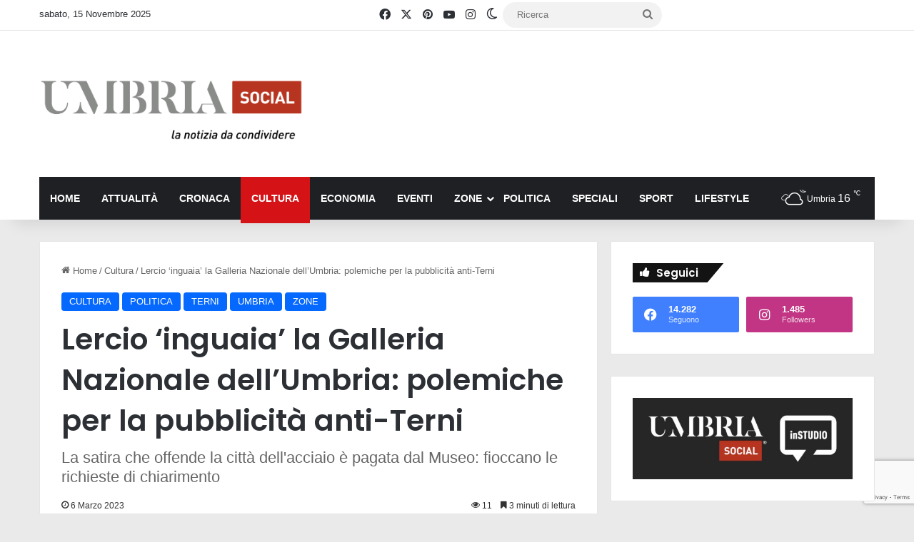

--- FILE ---
content_type: text/html; charset=UTF-8
request_url: https://www.umbriasocial.it/2023/03/lercio-inguaia-la-galleria-nazionale-dellumbria-polemiche-per-la-pubblicita-anti-terni/
body_size: 36041
content:
<!DOCTYPE html> <html lang="it-IT" prefix="og: http://ogp.me/ns# article: http://ogp.me/ns/article#" data-skin="light" prefix="og: https://ogp.me/ns#"> <head> <meta charset="UTF-8"/> <link rel="profile" href="//gmpg.org/xfn/11"/> <script type="text/javascript" class="_iub_cs_skip">
				var _iub = _iub || {};
				_iub.csConfiguration = _iub.csConfiguration || {};
				_iub.csConfiguration.siteId = "2561156";
				_iub.csConfiguration.cookiePolicyId = "79654594";
			</script> <script class="_iub_cs_skip" src="https://cs.iubenda.com/sync/2561156.js"></script> <meta http-equiv='x-dns-prefetch-control' content='on'> <link rel='dns-prefetch' href="//cdnjs.cloudflare.com/"/> <link rel='dns-prefetch' href="//ajax.googleapis.com/"/> <link rel='dns-prefetch' href="//fonts.googleapis.com/"/> <link rel='dns-prefetch' href="//fonts.gstatic.com/"/> <link rel='dns-prefetch' href="//s.gravatar.com/"/> <link rel='dns-prefetch' href="//www.google-analytics.com/"/> <link rel='preload' as='image' href="/wp-content/uploads/2022/03/Umbria-Social-logo.png"> <link rel='preload' as='image' href="/wp-content/uploads/2023/03/WhatsApp-Image-2023-03-06-at-11.28.57-780x470.jpeg?v=1691075712"> <link rel='preload' as='font' href="/wp-content/themes/jannah/assets/fonts/tielabs-fonticon/tielabs-fonticon.woff" type='font/woff' crossorigin='anonymous'/> <link rel='preload' as='font' href="/wp-content/themes/jannah/assets/fonts/fontawesome/fa-solid-900.woff2" type='font/woff2' crossorigin='anonymous'/> <link rel='preload' as='font' href="/wp-content/themes/jannah/assets/fonts/fontawesome/fa-brands-400.woff2" type='font/woff2' crossorigin='anonymous'/> <link rel='preload' as='font' href="/wp-content/themes/jannah/assets/fonts/fontawesome/fa-regular-400.woff2" type='font/woff2' crossorigin='anonymous'/> <link rel='preload' as='script' href="//ajax.googleapis.com/ajax/libs/webfont/1/webfont.js"> <style id='tie-critical-css' type='text/css'>:root{--brand-color:#0669ff;--dark-brand-color:#0051cc;--bright-color:#FFF;--base-color:#2c2f34}html{-ms-touch-action:manipulation;touch-action:manipulation;-webkit-text-size-adjust:100%;-ms-text-size-adjust:100%}article,aside,details,figcaption,figure,footer,header,main,menu,nav,section,summary{display:block}audio,canvas,progress,video{display:inline-block}audio:not([controls]){display:none;height:0}progress{vertical-align:baseline}template,[hidden]{display:none}a{background-color:transparent}a:active,a:hover{outline-width:0}abbr[title]{border-bottom:none;text-decoration:underline;text-decoration:underline dotted}b,strong{font-weight:inherit}b,strong{font-weight:600}dfn{font-style:italic}mark{background-color:#ff0;color:#000}small{font-size:80%}sub,sup{font-size:75%;line-height:0;position:relative;vertical-align:baseline}sub{bottom:-0.25em}sup{top:-0.5em}img{border-style:none}svg:not(:root){overflow:hidden}figure{margin:1em 0}hr{box-sizing:content-box;height:0;overflow:visible}button,input,select,textarea{font:inherit}optgroup{font-weight:bold}button,input,select{overflow:visible}button,input,select,textarea{margin:0}button,select{text-transform:none}button,[type="button"],[type="reset"],[type="submit"]{cursor:pointer}[disabled]{cursor:default}button,html [type="button"],[type="reset"],[type="submit"]{-webkit-appearance:button}button::-moz-focus-inner,input::-moz-focus-inner{border:0;padding:0}button:-moz-focusring,input:-moz-focusring{outline:1px dotted ButtonText}fieldset{border:1px solid #c0c0c0;margin:0 2px;padding:0.35em 0.625em 0.75em}legend{box-sizing:border-box;color:inherit;display:table;max-width:100%;padding:0;white-space:normal}textarea{overflow:auto}[type="checkbox"],[type="radio"]{box-sizing:border-box;padding:0}[type="number"]::-webkit-inner-spin-button,[type="number"]::-webkit-outer-spin-button{height:auto}[type="search"]{-webkit-appearance:textfield}[type="search"]::-webkit-search-cancel-button,[type="search"]::-webkit-search-decoration{-webkit-appearance:none}*{padding:0;margin:0;list-style:none;border:0;outline:none;box-sizing:border-box}*:before,*:after{box-sizing:border-box}body{background:#F7F7F7;color:var(--base-color);font-family:-apple-system, BlinkMacSystemFont, "Segoe UI", Roboto, Oxygen, Oxygen-Sans, Ubuntu, Cantarell, "Helvetica Neue", "Open Sans", Arial, sans-serif;font-size:13px;line-height:21px}h1,h2,h3,h4,h5,h6,.the-subtitle{line-height:1.4;font-weight:600}h1{font-size:41px;font-weight:700}h2{font-size:27px}h3{font-size:23px}h4,.the-subtitle{font-size:17px}h5{font-size:13px}h6{font-size:12px}a{color:var(--base-color);text-decoration:none;transition:0.15s}.brand-title,a:hover{color:var(--brand-color)}img,object,embed{max-width:100%;height:auto}iframe{max-width:100%}p{line-height:1.7}.says,.screen-reader-text,.comment-form-comment label{clip:rect(1px, 1px, 1px, 1px);position:absolute !important;height:1px;width:1px;overflow:hidden}.stream-title{margin-bottom:3px;font-size:11px;color:#a5a5a5;display:block}.stream-item{text-align:center;position:relative;z-index:2;margin:20px 0;padding:0}.stream-item iframe{margin:0 auto}.stream-item img{max-width:100%;width:auto;height:auto;margin:0 auto;display:inline-block;vertical-align:middle}.stream-item.stream-item-above-header{margin:0}.stream-item.stream-item-between .post-item-inner{width:100%;display:block}.post-layout-8.is-header-layout-1.has-header-ad .entry-header-outer,body.post-layout-8.has-header-below-ad .entry-header-outer{padding-top:0}.stream-item-top-wrapper ~ .stream-item-below-header,.is-header-layout-1.has-header-ad.post-layout-6 .featured-area,.has-header-below-ad.post-layout-6 .featured-area{margin-top:0}.has-header-below-ad .fullwidth-entry-title.container-wrapper,.is-header-layout-1.has-header-ad .fullwidth-entry-title,.is-header-layout-1.has-header-ad .is-first-section,.has-header-below-ad .is-first-section{padding-top:0;margin-top:0}@media (max-width: 991px){body:not(.is-header-layout-1).has-header-below-ad.has-header-ad .top-nav-below .has-breaking-news{margin-bottom:20px}.has-header-ad .fullwidth-entry-title.container-wrapper,.has-header-ad.has-header-below-ad .stream-item-below-header,.single.has-header-ad:not(.has-header-below-ad) #content,.page.has-header-ad:not(.has-header-below-ad) #content{margin-top:0}.has-header-ad .is-first-section{padding-top:0}.has-header-ad:not(.has-header-below-ad) .buddypress-header-outer{margin-bottom:15px}}.has-full-width-logo .stream-item-top-wrapper,.header-layout-2 .stream-item-top-wrapper{width:100%;max-width:100%;float:none;clear:both}@media (min-width: 992px){.header-layout-2.has-normal-width-logo .stream-item-top-wrapper{margin-top:0}}.header-layout-3.no-stream-item .logo-container{width:100%;float:none}@media (min-width: 992px){.header-layout-3.has-normal-width-logo .stream-item-top img{float:right}}@media (max-width: 991px){.header-layout-3.has-normal-width-logo .stream-item-top{clear:both}}#background-stream-cover{top:0;left:0;z-index:0;overflow:hidden;width:100%;height:100%;position:fixed}@media (max-width: 768px){.hide_banner_header .stream-item-above-header,.hide_banner_top .stream-item-top-wrapper,.hide_banner_below_header .stream-item-below-header,.hide_banner_bottom .stream-item-above-footer,.hide_banner_above .stream-item-above-post,.hide_banner_above_content .stream-item-above-post-content,.hide_banner_below_content .stream-item-below-post-content,.hide_banner_below .stream-item-below-post,.hide_banner_comments .stream-item-below-post-comments,.hide_breaking_news #top-nav,.hide_sidebars .sidebar,.hide_footer_tiktok #footer-tiktok,.hide_footer_instagram #footer-instagram,.hide_footer #footer-widgets-container,.hide_copyright #site-info,.hide_breadcrumbs #breadcrumb,.hide_share_post_top .share-buttons-top,.hide_share_post_bottom .share-buttons-bottom,.hide_post_newsletter #post-newsletter,.hide_related #related-posts,.hide_read_next #read-next-block,.hide_post_authorbio .post-components .about-author,.hide_post_nav .prev-next-post-nav,.hide_back_top_button #go-to-top,.hide_read_more_buttons .more-link,.hide_inline_related_posts #inline-related-post{display:none !important}}.tie-icon:before,[class^="tie-icon-"],[class*=" tie-icon-"]{font-family:'tiefonticon' !important;speak:never;font-style:normal;font-weight:normal;font-variant:normal;text-transform:none;line-height:1;-webkit-font-smoothing:antialiased;-moz-osx-font-smoothing:grayscale;display:inline-block}body.tie-no-js a.remove,body.tie-no-js .tooltip,body.tie-no-js .woocommerce-message,body.tie-no-js .woocommerce-error,body.tie-no-js .woocommerce-info,body.tie-no-js .bbp-template-notice,body.tie-no-js .indicator-hint,body.tie-no-js .menu-counter-bubble-outer,body.tie-no-js .notifications-total-outer,body.tie-no-js .comp-sub-menu,body.tie-no-js .menu-sub-content{display:none !important}body.tie-no-js .fa,body.tie-no-js .fas,body.tie-no-js .far,body.tie-no-js .fab,body.tie-no-js .tie-icon:before,body.tie-no-js [class^="tie-icon-"],body.tie-no-js [class*=" tie-icon-"],body.tie-no-js .weather-icon{visibility:hidden !important}body.tie-no-js [class^="tie-icon-"]:before,body.tie-no-js [class*=" tie-icon-"]:before{content:"\f105"}.tie-popup,#autocomplete-suggestions{display:none}.container{margin-right:auto;margin-left:auto;padding-left:15px;padding-right:15px}.container:after{content:"";display:table;clear:both}@media (min-width: 768px){.container{width:100%}}@media (min-width: 1200px){.container{max-width:1200px}}.tie-row{margin-left:-15px;margin-right:-15px}.tie-row:after{content:"";display:table;clear:both}.tie-col-xs-1,.tie-col-sm-1,.tie-col-md-1,.tie-col-xs-2,.tie-col-sm-2,.tie-col-md-2,.tie-col-xs-3,.tie-col-sm-3,.tie-col-md-3,.tie-col-xs-4,.tie-col-sm-4,.tie-col-md-4,.tie-col-xs-5,.tie-col-sm-5,.tie-col-md-5,.tie-col-xs-6,.tie-col-sm-6,.tie-col-md-6,.tie-col-xs-7,.tie-col-sm-7,.tie-col-md-7,.tie-col-xs-8,.tie-col-sm-8,.tie-col-md-8,.tie-col-xs-9,.tie-col-sm-9,.tie-col-md-9,.tie-col-xs-10,.tie-col-sm-10,.tie-col-md-10,.tie-col-xs-11,.tie-col-sm-11,.tie-col-md-11,.tie-col-xs-12,.tie-col-sm-12,.tie-col-md-12{position:relative;min-height:1px;padding-left:15px;padding-right:15px}.tie-col-xs-1,.tie-col-xs-2,.tie-col-xs-3,.tie-col-xs-4,.tie-col-xs-5,.tie-col-xs-6,.tie-col-xs-7,.tie-col-xs-8,.tie-col-xs-9,.tie-col-xs-10,.tie-col-xs-11,.tie-col-xs-12{float:left}.tie-col-xs-1{width:8.33333%}.tie-col-xs-2{width:16.66667%}.tie-col-xs-3{width:25%}.tie-col-xs-4{width:33.33333%}.tie-col-xs-5{width:41.66667%}.tie-col-xs-6{width:50%}.tie-col-xs-7{width:58.33333%}.tie-col-xs-8{width:66.66667%}.tie-col-xs-9{width:75%}.tie-col-xs-10{width:83.33333%}.tie-col-xs-11{width:91.66667%}.tie-col-xs-12{width:100%}@media (min-width: 768px){.tie-col-sm-1,.tie-col-sm-2,.tie-col-sm-3,.tie-col-sm-4,.tie-col-sm-5,.tie-col-sm-6,.tie-col-sm-7,.tie-col-sm-8,.tie-col-sm-9,.tie-col-sm-10,.tie-col-sm-11,.tie-col-sm-12{float:left}.tie-col-sm-1{width:8.33333%}.tie-col-sm-2{width:16.66667%}.tie-col-sm-3{width:25%}.tie-col-sm-4{width:33.33333%}.tie-col-sm-5{width:41.66667%}.tie-col-sm-6{width:50%}.tie-col-sm-7{width:58.33333%}.tie-col-sm-8{width:66.66667%}.tie-col-sm-9{width:75%}.tie-col-sm-10{width:83.33333%}.tie-col-sm-11{width:91.66667%}.tie-col-sm-12{width:100%}}@media (min-width: 992px){.tie-col-md-1,.tie-col-md-2,.tie-col-md-3,.tie-col-md-4,.tie-col-md-5,.tie-col-md-6,.tie-col-md-7,.tie-col-md-8,.tie-col-md-9,.tie-col-md-10,.tie-col-md-11,.tie-col-md-12{float:left}.tie-col-md-1{width:8.33333%}.tie-col-md-2{width:16.66667%}.tie-col-md-3{width:25%}.tie-col-md-4{width:33.33333%}.tie-col-md-5{width:41.66667%}.tie-col-md-6{width:50%}.tie-col-md-7{width:58.33333%}.tie-col-md-8{width:66.66667%}.tie-col-md-9{width:75%}.tie-col-md-10{width:83.33333%}.tie-col-md-11{width:91.66667%}.tie-col-md-12{width:100%}}.tie-alignleft{float:left}.tie-alignright{float:right}.tie-aligncenter{clear:both;margin-left:auto;margin-right:auto}.fullwidth{width:100% !important}.alignleft{float:left;margin:0.375em 1.75em 1em 0}.alignright{float:right;margin:0.375em 0 1em 1.75em}.aligncenter{clear:both;display:block;margin:0 auto 1.75em;text-align:center;margin-left:auto;margin-right:auto;margin-top:6px;margin-bottom:6px}@media (max-width: 767px){.entry .alignright,.entry .alignright img,.entry .alignleft,.entry .alignleft img{float:none;clear:both;display:block;margin:0 auto 1.75em}}.clearfix:before,.clearfix:after{content:"\0020";display:block;height:0;overflow:hidden}.clearfix:after{clear:both}.tie-container,#tie-wrapper{height:100%;min-height:650px}.tie-container{position:relative;overflow:hidden}#tie-wrapper{background:#fff;position:relative;z-index:108;height:100%;margin:0 auto}.container-wrapper{background:#ffffff;border:1px solid rgba(0,0,0,0.1);border-radius:2px;padding:30px}#content{margin-top:30px}@media (max-width: 991px){#content{margin-top:15px}}.site-content{-ms-word-wrap:break-word;word-wrap:break-word}.boxed-layout #tie-wrapper,.boxed-layout .fixed-nav{max-width:1230px}.boxed-layout.wrapper-has-shadow #tie-wrapper{box-shadow:0 1px 7px rgba(171,171,171,0.5)}@media (min-width: 992px){.boxed-layout #main-nav.fixed-nav,.boxed-layout #tie-wrapper{width:95%}}@media (min-width: 992px){.framed-layout #tie-wrapper{margin-top:25px;margin-bottom:25px}}@media (min-width: 992px){.border-layout #tie-container{margin:25px}.border-layout:after,.border-layout:before{background:inherit;content:"";display:block;height:25px;left:0;bottom:0;position:fixed;width:100%;z-index:110}.border-layout:before{top:0;bottom:auto}.border-layout.admin-bar:before{top:32px}.border-layout #main-nav.fixed-nav{left:25px;right:25px;width:calc(100% - 50px)}}#header-notification-bar{background:var(--brand-color);color:#fff;position:relative;z-index:1}#header-notification-bar p a{color:#fff;text-decoration:underline}#header-notification-bar .container{display:flex;justify-content:space-between;font-size:16px;flex-wrap:wrap;align-items:center;gap:40px;min-height:65px}#header-notification-bar .container .button{font-size:14px}#header-notification-bar .container:after{display:none}@media (max-width: 991px){#header-notification-bar .container{justify-content:center;padding-top:15px;padding-bottom:15px;gap:15px;flex-direction:column}}.theme-header{background:#fff;position:relative;z-index:999}.theme-header:after{content:"";display:table;clear:both}.theme-header.has-shadow{box-shadow:rgba(0,0,0,0.1) 0px 25px 20px -20px}.theme-header.top-nav-below .top-nav{z-index:8}.is-stretch-header .container{max-width:100%}#menu-components-wrap{display:flex;justify-content:space-between;width:100%;flex-wrap:wrap}.header-layout-2 #menu-components-wrap{justify-content:center}.header-layout-4 #menu-components-wrap{justify-content:flex-start}.header-layout-4 #menu-components-wrap .main-menu-wrap{flex-grow:2}.header-layout-4 #menu-components-wrap .flex-placeholder{flex-grow:1}.logo-row{position:relative}#logo{margin-top:40px;margin-bottom:40px;display:block;float:left}#logo img{vertical-align:middle}#logo img[src*='.svg']{width:100% !important}@-moz-document url-prefix(){#logo img[src*='.svg']{height:100px}}#logo a{display:inline-block}#logo .h1-off{position:absolute;top:-9000px;left:-9000px}#logo.text-logo a{color:var(--brand-color)}#logo.text-logo a:hover{color:var(--dark-brand-color);opacity:0.8}#tie-logo-inverted,#tie-sticky-logo-inverted{display:none}.tie-skin-inverted #tie-sticky-logo-inverted,.tie-skin-inverted #tie-logo-inverted{display:block}.tie-skin-inverted #tie-sticky-logo-default,.tie-skin-inverted #tie-logo-default{display:none}.logo-text{font-size:50px;line-height:50px;font-weight:bold}@media (max-width: 670px){.logo-text{font-size:30px}}.has-full-width-logo.is-stretch-header .logo-container{padding:0}.has-full-width-logo #logo{margin:0}.has-full-width-logo #logo a,.has-full-width-logo #logo img{width:100%;height:auto;display:block}.has-full-width-logo #logo,.header-layout-2 #logo{float:none;text-align:center}.has-full-width-logo #logo img,.header-layout-2 #logo img{margin-right:auto;margin-left:auto}.has-full-width-logo .logo-container,.header-layout-2 .logo-container{width:100%;float:none}@media (max-width: 991px){#theme-header.has-normal-width-logo #logo{margin:14px 0 !important;text-align:left;line-height:1}#theme-header.has-normal-width-logo #logo img{width:auto;height:auto;max-width:190px}}@media (max-width: 479px){#theme-header.has-normal-width-logo #logo img{max-width:160px;max-height:60px !important}}@media (max-width: 991px){#theme-header.mobile-header-default:not(.header-layout-1) #logo,#theme-header.mobile-header-default.header-layout-1 .header-layout-1-logo{flex-grow:10}#theme-header.mobile-header-centered.header-layout-1 .header-layout-1-logo{width:auto !important}#theme-header.mobile-header-centered #logo{float:none;text-align:center}}.components{display:flex;align-items:center;justify-content:end}.components>li{position:relative}.components>li.social-icons-item{margin:0}.components>li>a{display:block;position:relative;width:30px;text-align:center;font-size:16px;white-space:nowrap}.components>li>a:hover,.components>li:hover>a{z-index:2}.components .avatar{border-radius:100%;position:relative;top:3px;max-width:20px}.components a.follow-btn{width:auto;padding-left:15px;padding-right:15px;overflow:hidden;font-size:12px}.components .search-bar form{width:auto;background:rgba(255,255,255,0.1);line-height:36px;border-radius:50px;position:relative}.main-nav-light .main-nav .components .search-bar form,.top-nav-light .top-nav .components .search-bar form{background:rgba(0,0,0,0.05)}.components #search-input{border:0;width:100%;background:transparent;padding:0 35px 0 20px;border-radius:0;font-size:inherit}.components #search-submit{position:absolute;right:0;top:0;width:40px;line-height:inherit;color:#777777;background:transparent;font-size:15px;padding:0;transition:color 0.15s;border:none}.components #search-submit:hover{color:var(--brand-color)}#search-submit .tie-icon-spinner{color:#fff;cursor:default;animation:tie-spin 3s infinite linear}.popup-login-icon.has-title a{width:auto;padding:0 8px}.popup-login-icon.has-title span{line-height:unset;float:left}.popup-login-icon.has-title .login-title{position:relative;font-size:13px;padding-left:4px}.weather-menu-item{display:flex;align-items:center;padding-right:5px;overflow:hidden}.weather-menu-item .weather-wrap{padding:0;overflow:inherit;line-height:23px}.weather-menu-item .weather-forecast-day{display:block;float:left;width:auto;padding:0 5px;line-height:initial}.weather-menu-item .weather-forecast-day .weather-icon{font-size:26px;margin-bottom:0}.weather-menu-item .city-data{float:left;display:block;font-size:12px}.weather-menu-item .weather-current-temp{font-size:16px;font-weight:400}.weather-menu-item .weather-current-temp sup{font-size:9px;top:-2px}.weather-menu-item .theme-notice{padding:0 10px}.components .tie-weather-widget{color:var(--base-color)}.main-nav-dark .main-nav .tie-weather-widget{color:#ffffff}.top-nav-dark .top-nav .tie-weather-widget{color:#ccc}.components .icon-basecloud-bg:after{color:#ffffff}.main-nav-dark .main-nav .icon-basecloud-bg:after{color:#1f2024}.top-nav-dark .top-nav .icon-basecloud-bg:after{color:#1f2024}.custom-menu-button{padding-right:5px}.custom-menu-button .button{font-size:13px;display:inline-block;line-height:21px;width:auto}.header-layout-1 #menu-components-wrap{display:flex;justify-content:flex-end}.header-layout-1 .main-menu-wrapper{display:table;width:100%}.header-layout-1 #logo{line-height:1;float:left;margin-top:20px;margin-bottom:20px}.header-layout-1 .header-layout-1-logo{display:table-cell;vertical-align:middle;float:none}.is-header-bg-extended #theme-header,.is-header-bg-extended #theme-header.header-layout-1 #main-nav:not(.fixed-nav){background:transparent !important;display:inline-block !important;width:100% !important;box-shadow:none !important;transition:background 0.3s}.is-header-bg-extended #theme-header:before,.is-header-bg-extended #theme-header.header-layout-1 #main-nav:not(.fixed-nav):before{content:"";position:absolute;width:100%;left:0;right:0;top:0;height:150px;background-image:linear-gradient(to top, transparent, rgba(0,0,0,0.5))}@media (max-width: 991px){.is-header-bg-extended #tie-wrapper #theme-header .logo-container:not(.fixed-nav){background:transparent;box-shadow:none;transition:background 0.3s}}.is-header-bg-extended .has-background .is-first-section{margin-top:-350px !important}.is-header-bg-extended .has-background .is-first-section>*{padding-top:350px !important}.rainbow-line{height:3px;width:100%;position:relative;z-index:2;background-image:-webkit-linear-gradient(left, #f76570 0%, #f76570 8%, #f3a46b 8%, #f3a46b 16%, #f3a46b 16%, #ffd205 16%, #ffd205 24%, #ffd205 24%, #1bbc9b 24%, #1bbc9b 25%, #1bbc9b 32%, #14b9d5 32%, #14b9d5 40%, #c377e4 40%, #c377e4 48%, #f76570 48%, #f76570 56%, #f3a46b 56%, #f3a46b 64%, #ffd205 64%, #ffd205 72%, #1bbc9b 72%, #1bbc9b 80%, #14b9d5 80%, #14b9d5 80%, #14b9d5 89%, #c377e4 89%, #c377e4 100%);background-image:linear-gradient(to right, #f76570 0%, #f76570 8%, #f3a46b 8%, #f3a46b 16%, #f3a46b 16%, #ffd205 16%, #ffd205 24%, #ffd205 24%, #1bbc9b 24%, #1bbc9b 25%, #1bbc9b 32%, #14b9d5 32%, #14b9d5 40%, #c377e4 40%, #c377e4 48%, #f76570 48%, #f76570 56%, #f3a46b 56%, #f3a46b 64%, #ffd205 64%, #ffd205 72%, #1bbc9b 72%, #1bbc9b 80%, #14b9d5 80%, #14b9d5 80%, #14b9d5 89%, #c377e4 89%, #c377e4 100%)}@media (max-width: 991px){.logo-container,.header-layout-1 .main-menu-wrapper{border-width:0;display:flex;flex-flow:row nowrap;align-items:center;justify-content:space-between}}.mobile-header-components{display:none;z-index:10;height:30px;line-height:30px;flex-wrap:nowrap;flex:1 1 0%}.mobile-header-components .components{float:none;display:flex !important;justify-content:flex-start}.mobile-header-components .components li.custom-menu-link{display:inline-block;float:none}.mobile-header-components .components li.custom-menu-link>a{width:20px;padding-bottom:15px}.mobile-header-components .components li.custom-menu-link>a .menu-counter-bubble{right:calc(50% - 10px);bottom:-10px}.header-layout-1.main-nav-dark .mobile-header-components .components li.custom-menu-link>a{color:#fff}.mobile-header-components .components .comp-sub-menu{padding:10px}.dark-skin .mobile-header-components .components .comp-sub-menu{background:#1f2024}.mobile-header-components [class^="tie-icon-"],.mobile-header-components [class*=" tie-icon-"]{font-size:18px;width:20px;height:20px;vertical-align:middle}.mobile-header-components .tie-mobile-menu-icon{font-size:20px}.mobile-header-components .tie-icon-grid-9,.mobile-header-components .tie-icon-grid-4{transform:scale(1.75)}.mobile-header-components .nav-icon{display:inline-block;width:20px;height:2px;background-color:var(--base-color);position:relative;top:-4px;transition:background 0.4s ease}.mobile-header-components .nav-icon:before,.mobile-header-components .nav-icon:after{position:absolute;right:0;background-color:var(--base-color);content:'';display:block;width:100%;height:100%;transition:transform 0.4s, background 0.4s, right .2s ease;transform:translateZ(0);backface-visibility:hidden}.mobile-header-components .nav-icon:before{transform:translateY(-7px)}.mobile-header-components .nav-icon:after{transform:translateY(7px)}.mobile-header-components .nav-icon.is-layout-2:before,.mobile-header-components .nav-icon.is-layout-2:after{width:70%;right:15%}.mobile-header-components .nav-icon.is-layout-3:after{width:60%}.mobile-header-components .nav-icon.is-layout-4:after{width:60%;right:auto;left:0}.dark-skin .mobile-header-components .nav-icon,.dark-skin .mobile-header-components .nav-icon:before,.dark-skin .mobile-header-components .nav-icon:after,.main-nav-dark.header-layout-1 .mobile-header-components .nav-icon,.main-nav-dark.header-layout-1 .mobile-header-components .nav-icon:before,.main-nav-dark.header-layout-1 .mobile-header-components .nav-icon:after{background-color:#ffffff}.dark-skin .mobile-header-components .nav-icon .menu-text,.main-nav-dark.header-layout-1 .mobile-header-components .nav-icon .menu-text{color:#ffffff}.mobile-header-components .menu-text-wrapper{white-space:nowrap;width:auto !important}.mobile-header-components .menu-text{color:var(--base-color);line-height:30px;font-size:12px;padding:0 0 0 5px;display:inline-block;transition:color 0.4s}.dark-skin .mobile-header-components .menu-text,.main-nav-dark.header-layout-1 .mobile-header-components .menu-text{color:#ffffff}#mobile-header-components-area_1 .components li.custom-menu-link>a{margin-right:15px}#mobile-header-components-area_1 .comp-sub-menu{left:0;right:auto}#mobile-header-components-area_2 .components{flex-direction:row-reverse}#mobile-header-components-area_2 .components li.custom-menu-link>a{margin-left:15px}#mobile-menu-icon:hover .nav-icon,#mobile-menu-icon:hover .nav-icon:before,#mobile-menu-icon:hover .nav-icon:after{background-color:var(--brand-color)}@media (max-width: 991px){.logo-container:before,.logo-container:after{height:1px}.mobile-components-row .logo-wrapper{height:auto !important}.mobile-components-row .logo-container,.mobile-components-row.header-layout-1 .main-menu-wrapper{flex-wrap:wrap}.mobile-components-row:not(.header-layout-1) #logo,.mobile-components-row.header-layout-1 .header-layout-1-logo{flex:1 0 100%;order:-1}.mobile-components-row .mobile-header-components{padding:5px 0;height:45px}.mobile-components-row .mobile-header-components .components li.custom-menu-link>a{padding-bottom:0}#tie-body #mobile-container,.mobile-header-components{display:block}#slide-sidebar-widgets{display:none}}.top-nav{background-color:#ffffff;position:relative;z-index:10;line-height:40px;border:1px solid rgba(0,0,0,0.1);border-width:1px 0;color:var(--base-color);clear:both}.main-nav-below.top-nav-above .top-nav{border-top-width:0}.top-nav a:not(.button):not(:hover){color:var(--base-color)}.top-nav .components>li:hover>a{color:var(--brand-color)}.top-nav .search-bar{margin-top:3px;margin-bottom:3px;line-height:34px}.topbar-wrapper{display:flex;min-height:40px}.top-nav.has-menu .topbar-wrapper,.top-nav.has-components .topbar-wrapper{display:block}.top-nav .tie-alignleft,.top-nav .tie-alignright{flex-grow:1;position:relative}.top-nav.has-breaking-news .tie-alignleft{flex:1 0 100px}.top-nav.has-breaking-news .tie-alignright{flex-grow:0;z-index:1}.top-nav.has-date-components .tie-alignleft .components>li:first-child:not(.search-bar),.top-nav.has-date-components-menu .components>li:first-child:not(.search-bar),.top-nav-boxed .top-nav.has-components .components>li:first-child:not(.search-bar){border-width:0}@media (min-width: 992px){.header-layout-1.top-nav-below:not(.has-shadow) .top-nav{border-width:0 0 1px}}.topbar-today-date{padding-right:15px;flex-shrink:0}.top-menu .menu a{padding:0 10px}.top-menu .menu li:hover>a{color:var(--brand-color)}.top-menu .menu ul{display:none;position:absolute;background:#ffffff}.top-menu .menu li:hover>ul{display:block}.top-menu .menu li{position:relative}.top-menu .menu ul.sub-menu a{width:200px;line-height:20px;padding:10px 15px}.tie-alignright .top-menu{float:right;border-width:0 1px}.top-menu .menu .tie-current-menu>a{color:var(--brand-color)}@media (min-width: 992px){.top-nav-boxed .topbar-wrapper{padding-right:15px;padding-left:15px}.top-nav-boxed .top-nav{background:transparent !important;border-width:0}.top-nav-boxed .topbar-wrapper{background:#ffffff;border:1px solid rgba(0,0,0,0.1);border-width:1px 0;width:100%}.top-nav-boxed.has-shadow.top-nav-below .topbar-wrapper,.top-nav-boxed.has-shadow.top-nav-below-main-nav .topbar-wrapper{border-bottom-width:0 !important}}.top-nav .tie-alignleft .components,.top-nav .tie-alignleft .components>li{float:left;justify-content:start}.top-nav .tie-alignleft .comp-sub-menu{right:auto;left:-1px}.top-nav-dark .top-nav{background-color:#2c2e32;color:#ccc}.top-nav-dark .top-nav *{border-color:rgba(255,255,255,0.1)}.top-nav-dark .top-nav .breaking a{color:#ccc}.top-nav-dark .top-nav .breaking a:hover{color:#ffffff}.top-nav-dark .top-nav .components>li>a,.top-nav-dark .top-nav .components>li.social-icons-item .social-link:not(:hover) span{color:#ccc}.top-nav-dark .top-nav .components>li:hover>a{color:#ffffff}.top-nav-dark .top-nav .top-menu li a{color:#ccc;border-color:rgba(255,255,255,0.04)}.top-nav-dark .top-menu ul{background:#2c2e32}.top-nav-dark .top-menu li:hover>a{background:rgba(0,0,0,0.1);color:var(--brand-color)}.top-nav-dark.top-nav-boxed .top-nav{background-color:transparent}.top-nav-dark.top-nav-boxed .topbar-wrapper{background-color:#2c2e32}.top-nav-dark.top-nav-boxed.top-nav-above.main-nav-below .topbar-wrapper{border-width:0}.top-nav-light #top-nav .weather-icon .icon-cloud,.top-nav-light #top-nav .weather-icon .icon-basecloud-bg,.top-nav-light #top-nav .weather-icon .icon-cloud-behind,.main-nav-light #main-nav .weather-icon .icon-cloud,.main-nav-light #main-nav .weather-icon .icon-basecloud-bg,.main-nav-light #main-nav .weather-icon .icon-cloud-behind{color:#d3d3d3}@media (max-width: 991px){.top-nav:not(.has-breaking-news),.topbar-today-date,.top-menu,.theme-header .components{display:none}}.breaking{display:none}.main-nav-wrapper{position:relative;z-index:4}.main-nav-below.top-nav-below-main-nav .main-nav-wrapper{z-index:9}.main-nav-above.top-nav-below .main-nav-wrapper{z-index:10}.main-nav{background-color:var(--main-nav-background);color:var(--main-nav-primary-color);position:relative;border:1px solid var(--main-nav-main-border-color);border-width:1px 0}.main-menu-wrapper{position:relative}@media (min-width: 992px){.header-menu .menu{display:flex}.header-menu .menu a{display:block;position:relative}.header-menu .menu>li>a{white-space:nowrap}.header-menu .menu .sub-menu a{padding:8px 10px}.header-menu .menu a:hover,.header-menu .menu li:hover>a{z-index:2}.header-menu .menu ul:not(.sub-menu-columns):not(.sub-menu-columns-item):not(.sub-list):not(.mega-cat-sub-categories):not(.slider-arrow-nav){box-shadow:0 2px 5px rgba(0,0,0,0.1)}.header-menu .menu ul li{position:relative}.header-menu .menu ul a{border-width:0 0 1px;transition:0.15s}.header-menu .menu ul ul{top:0;left:100%}#main-nav{z-index:9;line-height:60px}.main-menu .menu a{transition:0.15s}.main-menu .menu>li>a{padding:0 14px;font-size:14px;font-weight:700}.main-menu .menu>li>.menu-sub-content{border-top:2px solid var(--main-nav-primary-color)}.main-menu .menu>li.is-icon-only>a{padding:0 20px;line-height:inherit}.main-menu .menu>li.is-icon-only>a:before{display:none}.main-menu .menu>li.is-icon-only>a .tie-menu-icon{font-size:160%;transform:translateY(15%)}.main-menu .menu ul{line-height:20px;z-index:1}.main-menu .menu .sub-menu .tie-menu-icon,.main-menu .menu .mega-recent-featured-list .tie-menu-icon,.main-menu .menu .mega-link-column .tie-menu-icon,.main-menu .menu .mega-cat-more-links .tie-menu-icon{width:20px}.main-menu .menu-sub-content{background:var(--main-nav-background);display:none;padding:15px;width:230px;position:absolute;box-shadow:0 3px 4px rgba(0,0,0,0.2)}.main-menu .menu-sub-content a{width:200px}.main-menu ul li:hover>.menu-sub-content,.main-menu ul li[aria-expanded="true"]>ul,.main-menu ul li[aria-expanded="true"]>.mega-menu-block{display:block;z-index:1}nav.main-nav.menu-style-default .menu>li.tie-current-menu{border-bottom:5px solid var(--main-nav-primary-color);margin-bottom:-5px}nav.main-nav.menu-style-default .menu>li.tie-current-menu>a:after{content:"";width:20px;height:2px;position:absolute;margin-top:17px;left:50%;top:50%;bottom:auto;right:auto;transform:translateX(-50%) translateY(-50%);background:#2c2f34;transition:0.3s}nav.main-nav.menu-style-solid-bg .menu>li.tie-current-menu>a,nav.main-nav.menu-style-solid-bg .menu>li:hover>a{background-color:var(--main-nav-primary-color);color:var(--main-nav-contrast-primary-color)}nav.main-nav.menu-style-side-arrow .menu>li.tie-current-menu{border-bottom-color:var(--main-nav-primary-color);border-bottom-width:10px !important;border-bottom-style:solid;margin-bottom:-10px}nav.main-nav.menu-style-side-arrow .menu>li.tie-current-menu+.tie-current-menu{border-bottom:none !important}nav.main-nav.menu-style-side-arrow .menu>li.tie-current-menu+.tie-current-menu>a:after{display:none !important}nav.main-nav.menu-style-side-arrow .menu>li.tie-current-menu>a:after{position:absolute;content:"";width:0;height:0;background-color:transparent;border-top:10px solid var(--main-nav-primary-color);border-right:10px solid transparent;bottom:-10px;left:100%;filter:brightness(80%)}nav.main-nav.menu-style-side-arrow .menu>li.tie-current-menu.menu-item-has-children:hover:after,nav.main-nav.menu-style-side-arrow .menu>li.tie-current-menu.menu-item-has-children:hover>a:after,nav.main-nav.menu-style-side-arrow .menu>li.tie-current-menu.mega-menu:hover:after,nav.main-nav.menu-style-side-arrow .menu>li.tie-current-menu.mega-menu:hover>a:after{display:none}nav.main-nav.menu-style-minimal .menu>li.tie-current-menu>a,nav.main-nav.menu-style-minimal .menu>li:hover>a{color:var(--main-nav-primary-color) !important}nav.main-nav.menu-style-minimal .menu>li.tie-current-menu>a::before,nav.main-nav.menu-style-minimal .menu>li:hover>a::before{border-top-color:var(--main-nav-primary-color) !important}nav.main-nav.menu-style-border-bottom .menu>li.tie-current-menu{border-bottom:3px solid var(--main-nav-primary-color);margin-bottom:-3px}nav.main-nav.menu-style-border-top .menu>li.tie-current-menu{border-top:3px solid var(--main-nav-primary-color);margin-bottom:-3px}nav.main-nav.menu-style-line .menu>li>a:after{content:"";left:50%;top:50%;bottom:auto;right:auto;transform:translateX(-50%) translateY(-50%);height:3px;position:absolute;margin-top:14px;background:var(--main-nav-primary-color);transition:0.4s;width:0}nav.main-nav.menu-style-line .menu>li.tie-current-menu>a:after,nav.main-nav.menu-style-line .menu>li:hover>a:after{width:50%}nav.main-nav.menu-style-arrow .menu>li.tie-current-menu>a:after{border-color:#fff transparent transparent;border-top-color:var(--main-nav-primary-color);border-style:solid;border-width:7px 7px 0;display:block;height:0;left:50%;margin-left:-7px;top:0 !important;width:0;content:"";position:absolute}nav.main-nav.menu-style-vertical-line .menu>li.tie-current-menu>a:after{content:"";width:2px;height:20px;position:absolute;margin-top:17px;left:50%;right:auto;transform:translateX(-50%);bottom:0;background:var(--main-nav-primary-color)}.header-layout-1 .main-menu-wrap .menu>li:only-child:not(.mega-menu){position:relative}.header-layout-1 .main-menu-wrap .menu>li:only-child>.menu-sub-content{right:0;left:auto}.header-layout-1 .main-menu-wrap .menu>li:only-child>.menu-sub-content ul{left:auto;right:100%}nav.main-nav .components>li:hover>a{color:var(--brand-color)}.main-nav .menu ul li:hover>a:not(.megamenu-pagination),.main-nav .components li a:hover,.main-nav .menu ul li.current-menu-item:not(.mega-link-column)>a{color:var(--main-nav-primary-color)}.main-nav .menu a,.main-nav .components li a{color:var(--main-nav-text-color)}.main-nav .components li.custom-menu-button:hover a.button,.main-nav .components li a.button:hover,.main-nav .components li a.checkout-button{color:var(--main-nav-contrast-primary-color)}.main-nav-light{--main-nav-background:#FFFFFF;--main-nav-secondry-background:rgba(0,0,0,0.03);--main-nav-primary-color:var(--brand-color);--main-nav-contrast-primary-color:var(--bright-color);--main-nav-text-color:var(--base-color);--main-nav-secondry-text-color:rgba(0,0,0,0.5);--main-nav-main-border-color:rgba(0,0,0,0.1);--main-nav-secondry-border-color:rgba(0,0,0,0.08)}.main-nav-light.fixed-nav{background-color:rgba(255,255,255,0.95)}.main-nav-dark{--main-nav-background:#1f2024;--main-nav-secondry-background:rgba(0,0,0,0.2);--main-nav-primary-color:var(--brand-color);--main-nav-contrast-primary-color:var(--bright-color);--main-nav-text-color:#FFFFFF;--main-nav-secondry-text-color:rgba(225,255,255,0.5);--main-nav-main-border-color:rgba(255,255,255,0.07);--main-nav-secondry-border-color:rgba(255,255,255,0.04)}.main-nav-dark .main-nav,.main-nav-dark .main-nav ul.cats-horizontal li a{border-width:0}.main-nav-dark .main-nav.fixed-nav{background-color:rgba(31,32,36,0.95)}}@media (min-width: 992px){header .menu-item-has-children>a:before,.mega-menu>a:before{content:'';position:absolute;right:10px;top:50%;bottom:auto;transform:translateY(-50%);font-family:'tiefonticon' !important;font-style:normal;font-weight:normal;font-variant:normal;text-transform:none;content:"\f079";font-size:11px;line-height:1}header .menu-item-has-children .menu-item-has-children>a:before,.mega-menu .menu-item-has-children>a:before{content:"\f106";font-size:15px}.menu>.menu-item-has-children:not(.is-icon-only)>a,.menu .mega-menu:not(.is-icon-only)>a{padding-right:25px}}@media (min-width: 992px){.main-nav-boxed .main-nav{border-width:0}.main-nav-boxed .main-menu-wrapper{float:left;width:100%;background-color:var(--main-nav-background);padding-right:15px}.main-nav-boxed.main-nav-light .main-menu-wrapper{border:1px solid var(--main-nav-main-border-color)}.dark-skin .main-nav-boxed.main-nav-light .main-menu-wrapper{border-width:0}.main-nav-boxed.main-nav-light .fixed-nav .main-menu-wrapper{border-color:transparent}.main-nav-above.top-nav-above #main-nav:not(.fixed-nav){top:-1px}.main-nav-below.top-nav-below #main-nav:not(.fixed-nav){bottom:-1px}.dark-skin .main-nav-below.top-nav-above #main-nav{border-width:0}.dark-skin .main-nav-below.top-nav-below-main-nav #main-nav{border-top-width:0}}.main-nav-boxed .main-nav:not(.fixed-nav),.main-nav-boxed .fixed-nav .main-menu-wrapper,.theme-header:not(.main-nav-boxed) .fixed-nav .main-menu-wrapper{background:transparent !important}@media (min-width: 992px){.header-layout-1.main-nav-below.top-nav-above .main-nav{margin-top:-1px;border-top-width:0}.header-layout-1.main-nav-below.top-nav-above .breaking-title{top:0;margin-bottom:-1px}}.header-layout-1.main-nav-below.top-nav-below-main-nav .main-nav-wrapper{z-index:9}.header-layout-1.main-nav-below.top-nav-below-main-nav .main-nav{margin-bottom:-1px;bottom:0;border-top-width:0}@media (min-width: 992px){.header-layout-1.main-nav-below.top-nav-below-main-nav .top-nav{margin-top:-1px}}.header-layout-1.has-shadow:not(.top-nav-below) .main-nav{border-bottom:0}#theme-header.header-layout-1>div:only-child nav{border-width:0 !important}@media only screen and (min-width: 992px) and (max-width: 1100px){.main-nav .menu>li:not(.is-icon-only)>a{padding-left:7px;padding-right:7px}.main-nav .menu>li:not(.is-icon-only)>a:before{display:none}.main-nav .menu>li.is-icon-only>a{padding-left:15px;padding-right:15px}}.menu-tiny-label{font-size:10px;border-radius:10px;padding:2px 7px 3px;margin-left:3px;line-height:1;position:relative;top:-1px}.menu-tiny-label.menu-tiny-circle{border-radius:100%}@media (max-width: 991px){#sticky-logo{display:none}}#main-nav:not(.fixed-nav) #sticky-logo,#main-nav:not(.fixed-nav) .flex-placeholder{display:none}@media (min-width: 992px){#sticky-logo{overflow:hidden;float:left;vertical-align:middle}#sticky-logo a{line-height:1;display:inline-block}#sticky-logo img{position:relative;vertical-align:middle;padding:8px 10px;top:-1px;max-height:50px}.just-before-sticky #sticky-logo img,.header-layout-1 #sticky-logo img{padding:0}.header-layout-1:not(.has-custom-sticky-logo) #sticky-logo{display:none}.theme-header #sticky-logo img{opacity:0;visibility:hidden;width:0 !important;transform:translateY(75%);transition:transform 0.3s cubic-bezier(0.55, 0, 0.1, 1),opacity 0.6s cubic-bezier(0.55, 0, 0.1, 1)}.theme-header.header-layout-1:not(.has-custom-sticky-logo) #sticky-logo img{transition:none}.theme-header:not(.header-layout-1) #main-nav:not(.fixed-nav) #sticky-logo img{margin-left:-20px}.header-layout-1 .flex-placeholder{flex-grow:1}}.theme-header .fixed-nav{position:fixed;width:100%;top:0;bottom:auto !important;z-index:100;will-change:transform;transform:translateY(-100%);transition:transform 0.3s;box-shadow:rgba(99,99,99,0.2) 0px 2px 8px 0px;border-width:0;background-color:rgba(255,255,255,0.95)}.theme-header .fixed-nav:not(.just-before-sticky){line-height:60px !important}@media (min-width: 992px){.theme-header .fixed-nav:not(.just-before-sticky) .header-layout-1-logo{display:none}}.theme-header .fixed-nav:not(.just-before-sticky) #sticky-logo{display:block}.theme-header .fixed-nav:not(.just-before-sticky) #sticky-logo img{opacity:1;visibility:visible;width:auto !important;transform:translateY(0)}@media (min-width: 992px){.header-layout-1:not(.just-before-sticky):not(.has-custom-sticky-logo) .fixed-nav #sticky-logo{display:block}}.admin-bar .theme-header .fixed-nav{top:32px}@media (max-width: 782px){.admin-bar .theme-header .fixed-nav{top:46px}}@media (max-width: 600px){.admin-bar .theme-header .fixed-nav{top:0}}@media (min-width: 992px){.border-layout .theme-header .fixed-nav{top:25px}.border-layout.admin-bar .theme-header .fixed-nav{top:57px}}.theme-header .fixed-nav .container{opacity:0.95}.theme-header .fixed-nav .main-menu-wrapper,.theme-header .fixed-nav .main-menu{border-top:0}.theme-header .fixed-nav.fixed-unpinned:not(.default-behavior-mode) .main-menu .menu>li.tie-current-menu{border-bottom-width:0;margin-bottom:0}.theme-header .fixed-nav.unpinned-no-transition{transition:none}.theme-header .fixed-nav:not(.fixed-unpinned):not(.fixed-pinned) .tie-current-menu{border:none !important}.theme-header .fixed-pinned,.theme-header .default-behavior-mode.fixed-unpinned{transform:translate3d(0, 0, 0)}@media (max-width: 991px){.theme-header .fixed-nav{transition:none}.fixed-nav.logo-container.sticky-up,.fixed-nav.logo-container.sticky-nav-slide.sticky-down,.fixed-nav#main-nav.sticky-up,.fixed-nav#main-nav.sticky-nav-slide.sticky-down{transition:transform 0.4s ease}.sticky-type-slide .fixed-nav.logo-container.sticky-nav-slide-visible,.sticky-type-slide .fixed-nav#main-nav.sticky-nav-slide-visible{transform:translateY(0)}.fixed-nav.default-behavior-mode{transform:none !important}}@media (max-width: 991px){#tie-wrapper header#theme-header{box-shadow:none;background:transparent !important}.logo-container,.header-layout-1 .main-nav{border-width:0;box-shadow:0 3px 7px 0 rgba(0,0,0,0.1)}.header-layout-1.top-nav-below .main-nav:not(.fixed-nav){box-shadow:none}.is-header-layout-1.has-header-ad .top-nav-below .main-nav{border-bottom-width:1px}.logo-container,.header-layout-1 .main-nav{background-color:#ffffff}.dark-skin .logo-container,.main-nav-dark.header-layout-1 .main-nav{background-color:#1f2024}.dark-skin #theme-header .logo-container.fixed-nav{background-color:rgba(31,32,36,0.95)}.header-layout-1.main-nav-below.top-nav-below-main-nav .main-nav{margin-bottom:0}#sticky-nav-mask,.header-layout-1 #menu-components-wrap,.header-layout-3 .main-nav-wrapper,.header-layout-2 .main-nav-wrapper{display:none}.main-menu-wrapper .main-menu-wrap{width:100%}} </style> <style>img:is([sizes="auto" i], [sizes^="auto," i]) { contain-intrinsic-size: 3000px 1500px }</style> <title>Lercio &#039;inguaia&#039; la Galleria Nazionale dell&#039;Umbria: polemiche per la pubblicità anti-Terni</title> <meta name="description" content="Puà una pubblicità sponsorizzata pagata con i soldi di tutti gli umbri offendere Terni, secondo capuologo di Regione? Sì, e succede su Lercio.it, con tanto di"/> <meta name="robots" content="follow, index, max-snippet:-1, max-video-preview:-1, max-image-preview:large"/> <link rel="canonical" href="https://www.umbriasocial.it/2023/03/lercio-inguaia-la-galleria-nazionale-dellumbria-polemiche-per-la-pubblicita-anti-terni/"/> <meta property="og:locale" content="it_IT"/> <meta property="og:type" content="article"/> <meta property="og:title" content="Lercio &#039;inguaia&#039; la Galleria Nazionale dell&#039;Umbria: polemiche per la pubblicità anti-Terni"/> <meta property="og:description" content="Puà una pubblicità sponsorizzata pagata con i soldi di tutti gli umbri offendere Terni, secondo capuologo di Regione? Sì, e succede su Lercio.it, con tanto di"/> <meta property="og:url" content="https://www.umbriasocial.it/2023/03/lercio-inguaia-la-galleria-nazionale-dellumbria-polemiche-per-la-pubblicita-anti-terni/"/> <meta property="og:site_name" content="Umbria Social"/> <meta property="article:publisher" content="https://www.facebook.com/umbriasocial/"/> <meta property="article:author" content="https://www.facebook.com/umbriasocial/"/> <meta property="article:section" content="Cultura"/> <meta property="og:updated_time" content="2023-03-06T11:36:50+01:00"/> <meta property="fb:app_id" content="355435983136880"/> <meta property="og:image" content="https://www.umbriasocial.it/wp-content/uploads/2023/03/WhatsApp-Image-2023-03-06-at-11.28.57.jpeg"/> <meta property="og:image:secure_url" content="https://www.umbriasocial.it/wp-content/uploads/2023/03/WhatsApp-Image-2023-03-06-at-11.28.57.jpeg"/> <meta property="og:image:width" content="1600"/> <meta property="og:image:height" content="752"/> <meta property="og:image:alt" content="WhatsApp Image 2023 03 06 at 11.28.57"/> <meta property="og:image:type" content="image/jpeg"/> <meta property="article:published_time" content="2023-03-06T11:30:25+01:00"/> <meta property="article:modified_time" content="2023-03-06T11:36:50+01:00"/> <meta name="twitter:card" content="summary_large_image"/> <meta name="twitter:title" content="Lercio &#039;inguaia&#039; la Galleria Nazionale dell&#039;Umbria: polemiche per la pubblicità anti-Terni"/> <meta name="twitter:description" content="Puà una pubblicità sponsorizzata pagata con i soldi di tutti gli umbri offendere Terni, secondo capuologo di Regione? Sì, e succede su Lercio.it, con tanto di"/> <meta name="twitter:site" content="@Umbria_Social"/> <meta name="twitter:creator" content="@Umbria_Social"/> <meta name="twitter:image" content="https://www.umbriasocial.it/wp-content/uploads/2023/03/WhatsApp-Image-2023-03-06-at-11.28.57.jpeg"/> <meta name="twitter:label1" content="Scritto da"/> <meta name="twitter:data1" content="Fulvia Leopardi"/> <meta name="twitter:label2" content="Tempo di lettura"/> <meta name="twitter:data2" content="3 minuti"/> <script type="application/ld+json" class="rank-math-schema-pro">{"@context":"https://schema.org","@graph":[{"@type":"Organization","@id":"https://www.umbriasocial.it/#organization","name":"Umbria Social","sameAs":["https://www.facebook.com/umbriasocial/","https://twitter.com/Umbria_Social"]},{"@type":"WebSite","@id":"https://www.umbriasocial.it/#website","url":"https://www.umbriasocial.it","name":"Umbria Social","publisher":{"@id":"https://www.umbriasocial.it/#organization"},"inLanguage":"it-IT"},{"@type":"ImageObject","@id":"https://www.umbriasocial.it/wp-content/uploads/2023/03/WhatsApp-Image-2023-03-06-at-11.28.57.jpeg?v=1691075712","url":"https://www.umbriasocial.it/wp-content/uploads/2023/03/WhatsApp-Image-2023-03-06-at-11.28.57.jpeg?v=1691075712","width":"1600","height":"752","caption":"WhatsApp Image 2023 03 06 at 11.28.57","inLanguage":"it-IT"},{"@type":"WebPage","@id":"https://www.umbriasocial.it/2023/03/lercio-inguaia-la-galleria-nazionale-dellumbria-polemiche-per-la-pubblicita-anti-terni/#webpage","url":"https://www.umbriasocial.it/2023/03/lercio-inguaia-la-galleria-nazionale-dellumbria-polemiche-per-la-pubblicita-anti-terni/","name":"Lercio &#039;inguaia&#039; la Galleria Nazionale dell&#039;Umbria: polemiche per la pubblicit\u00e0 anti-Terni","datePublished":"2023-03-06T11:30:25+01:00","dateModified":"2023-03-06T11:36:50+01:00","isPartOf":{"@id":"https://www.umbriasocial.it/#website"},"primaryImageOfPage":{"@id":"https://www.umbriasocial.it/wp-content/uploads/2023/03/WhatsApp-Image-2023-03-06-at-11.28.57.jpeg?v=1691075712"},"inLanguage":"it-IT"},{"@type":"Person","@id":"https://www.umbriasocial.it/2023/03/lercio-inguaia-la-galleria-nazionale-dellumbria-polemiche-per-la-pubblicita-anti-terni/#author","name":"Fulvia Leopardi","image":{"@type":"ImageObject","@id":"https://secure.gravatar.com/avatar/88c2c9840d682506235f67c8841c963ff273b208cef29f0fe4db6e6a94326151?s=96&amp;d=mm&amp;r=g","url":"https://secure.gravatar.com/avatar/88c2c9840d682506235f67c8841c963ff273b208cef29f0fe4db6e6a94326151?s=96&amp;d=mm&amp;r=g","caption":"Fulvia Leopardi","inLanguage":"it-IT"},"worksFor":{"@id":"https://www.umbriasocial.it/#organization"}},{"@type":"NewsArticle","headline":"Lercio &#039;inguaia&#039; la Galleria Nazionale dell&#039;Umbria: polemiche per la pubblicit\u00e0 anti-Terni","datePublished":"2023-03-06T11:30:25+01:00","dateModified":"2023-03-06T11:36:50+01:00","articleSection":"Cultura, Politica, Terni, Umbria, Zone","author":{"@id":"https://www.umbriasocial.it/2023/03/lercio-inguaia-la-galleria-nazionale-dellumbria-polemiche-per-la-pubblicita-anti-terni/#author","name":"Fulvia Leopardi"},"publisher":{"@id":"https://www.umbriasocial.it/#organization"},"description":"Pu\u00e0 una pubblicit\u00e0 sponsorizzata pagata con i soldi di tutti gli umbri offendere Terni, secondo capuologo di Regione? S\u00ec, e succede su Lercio.it, con tanto di","copyrightYear":"2023","copyrightHolder":{"@id":"https://www.umbriasocial.it/#organization"},"name":"Lercio &#039;inguaia&#039; la Galleria Nazionale dell&#039;Umbria: polemiche per la pubblicit\u00e0 anti-Terni","@id":"https://www.umbriasocial.it/2023/03/lercio-inguaia-la-galleria-nazionale-dellumbria-polemiche-per-la-pubblicita-anti-terni/#richSnippet","isPartOf":{"@id":"https://www.umbriasocial.it/2023/03/lercio-inguaia-la-galleria-nazionale-dellumbria-polemiche-per-la-pubblicita-anti-terni/#webpage"},"image":{"@id":"https://www.umbriasocial.it/wp-content/uploads/2023/03/WhatsApp-Image-2023-03-06-at-11.28.57.jpeg?v=1691075712"},"inLanguage":"it-IT","mainEntityOfPage":{"@id":"https://www.umbriasocial.it/2023/03/lercio-inguaia-la-galleria-nazionale-dellumbria-polemiche-per-la-pubblicita-anti-terni/#webpage"}}]}</script> <link rel='dns-prefetch' href="//cdn.iubenda.com/"/> <link rel='dns-prefetch' href="//proxy.beyondwords.io/"/> <link rel='dns-prefetch' href="//www.googletagmanager.com/"/> <link rel='dns-prefetch' href="//pagead2.googlesyndication.com/"/> <link rel="alternate" type="application/rss+xml" title="Umbria Social &raquo; Feed" href="/feed/"/> <script type="text/javascript">
			try {
				if( 'undefined' != typeof localStorage ){
					var tieSkin = localStorage.getItem('tie-skin');
				}

				
				var html = document.getElementsByTagName('html')[0].classList,
						htmlSkin = 'light';

				if( html.contains('dark-skin') ){
					htmlSkin = 'dark';
				}

				if( tieSkin != null && tieSkin != htmlSkin ){
					html.add('tie-skin-inverted');
					var tieSkinInverted = true;
				}

				if( tieSkin == 'dark' ){
					html.add('dark-skin');
				}
				else if( tieSkin == 'light' ){
					html.remove( 'dark-skin' );
				}
				
			} catch(e) { console.log( e ) }

		</script> <style type="text/css"> :root{ --tie-preset-gradient-1: linear-gradient(135deg, rgba(6, 147, 227, 1) 0%, rgb(155, 81, 224) 100%); --tie-preset-gradient-2: linear-gradient(135deg, rgb(122, 220, 180) 0%, rgb(0, 208, 130) 100%); --tie-preset-gradient-3: linear-gradient(135deg, rgba(252, 185, 0, 1) 0%, rgba(255, 105, 0, 1) 100%); --tie-preset-gradient-4: linear-gradient(135deg, rgba(255, 105, 0, 1) 0%, rgb(207, 46, 46) 100%); --tie-preset-gradient-5: linear-gradient(135deg, rgb(238, 238, 238) 0%, rgb(169, 184, 195) 100%); --tie-preset-gradient-6: linear-gradient(135deg, rgb(74, 234, 220) 0%, rgb(151, 120, 209) 20%, rgb(207, 42, 186) 40%, rgb(238, 44, 130) 60%, rgb(251, 105, 98) 80%, rgb(254, 248, 76) 100%); --tie-preset-gradient-7: linear-gradient(135deg, rgb(255, 206, 236) 0%, rgb(152, 150, 240) 100%); --tie-preset-gradient-8: linear-gradient(135deg, rgb(254, 205, 165) 0%, rgb(254, 45, 45) 50%, rgb(107, 0, 62) 100%); --tie-preset-gradient-9: linear-gradient(135deg, rgb(255, 203, 112) 0%, rgb(199, 81, 192) 50%, rgb(65, 88, 208) 100%); --tie-preset-gradient-10: linear-gradient(135deg, rgb(255, 245, 203) 0%, rgb(182, 227, 212) 50%, rgb(51, 167, 181) 100%); --tie-preset-gradient-11: linear-gradient(135deg, rgb(202, 248, 128) 0%, rgb(113, 206, 126) 100%); --tie-preset-gradient-12: linear-gradient(135deg, rgb(2, 3, 129) 0%, rgb(40, 116, 252) 100%); --tie-preset-gradient-13: linear-gradient(135deg, #4D34FA, #ad34fa); --tie-preset-gradient-14: linear-gradient(135deg, #0057FF, #31B5FF); --tie-preset-gradient-15: linear-gradient(135deg, #FF007A, #FF81BD); --tie-preset-gradient-16: linear-gradient(135deg, #14111E, #4B4462); --tie-preset-gradient-17: linear-gradient(135deg, #F32758, #FFC581); --main-nav-background: #1f2024; --main-nav-secondry-background: rgba(0,0,0,0.2); --main-nav-primary-color: #0088ff; --main-nav-contrast-primary-color: #FFFFFF; --main-nav-text-color: #FFFFFF; --main-nav-secondry-text-color: rgba(225,255,255,0.5); --main-nav-main-border-color: rgba(255,255,255,0.07); --main-nav-secondry-border-color: rgba(255,255,255,0.04); } </style> <style> .lazyload, .lazyloading { max-width: 100%; } </style> <style> .smush-dimensions { --smush-image-aspect-ratio: auto; aspect-ratio: var(--smush-image-aspect-ratio); } </style> <meta name="viewport" content="width=device-width, initial-scale=1.0"/><script id="umbri-ready">
			window.advanced_ads_ready=function(e,a){a=a||"complete";var d=function(e){return"interactive"===a?"loading"!==e:"complete"===e};d(document.readyState)?e():document.addEventListener("readystatechange",(function(a){d(a.target.readyState)&&e()}),{once:"interactive"===a})},window.advanced_ads_ready_queue=window.advanced_ads_ready_queue||[];		</script>  <style id='global-styles-inline-css' type='text/css'> :root{--wp--preset--aspect-ratio--square: 1;--wp--preset--aspect-ratio--4-3: 4/3;--wp--preset--aspect-ratio--3-4: 3/4;--wp--preset--aspect-ratio--3-2: 3/2;--wp--preset--aspect-ratio--2-3: 2/3;--wp--preset--aspect-ratio--16-9: 16/9;--wp--preset--aspect-ratio--9-16: 9/16;--wp--preset--color--black: #000000;--wp--preset--color--cyan-bluish-gray: #abb8c3;--wp--preset--color--white: #ffffff;--wp--preset--color--pale-pink: #f78da7;--wp--preset--color--vivid-red: #cf2e2e;--wp--preset--color--luminous-vivid-orange: #ff6900;--wp--preset--color--luminous-vivid-amber: #fcb900;--wp--preset--color--light-green-cyan: #7bdcb5;--wp--preset--color--vivid-green-cyan: #00d084;--wp--preset--color--pale-cyan-blue: #8ed1fc;--wp--preset--color--vivid-cyan-blue: #0693e3;--wp--preset--color--vivid-purple: #9b51e0;--wp--preset--color--global-color: #0088ff;--wp--preset--gradient--vivid-cyan-blue-to-vivid-purple: linear-gradient(135deg,rgba(6,147,227,1) 0%,rgb(155,81,224) 100%);--wp--preset--gradient--light-green-cyan-to-vivid-green-cyan: linear-gradient(135deg,rgb(122,220,180) 0%,rgb(0,208,130) 100%);--wp--preset--gradient--luminous-vivid-amber-to-luminous-vivid-orange: linear-gradient(135deg,rgba(252,185,0,1) 0%,rgba(255,105,0,1) 100%);--wp--preset--gradient--luminous-vivid-orange-to-vivid-red: linear-gradient(135deg,rgba(255,105,0,1) 0%,rgb(207,46,46) 100%);--wp--preset--gradient--very-light-gray-to-cyan-bluish-gray: linear-gradient(135deg,rgb(238,238,238) 0%,rgb(169,184,195) 100%);--wp--preset--gradient--cool-to-warm-spectrum: linear-gradient(135deg,rgb(74,234,220) 0%,rgb(151,120,209) 20%,rgb(207,42,186) 40%,rgb(238,44,130) 60%,rgb(251,105,98) 80%,rgb(254,248,76) 100%);--wp--preset--gradient--blush-light-purple: linear-gradient(135deg,rgb(255,206,236) 0%,rgb(152,150,240) 100%);--wp--preset--gradient--blush-bordeaux: linear-gradient(135deg,rgb(254,205,165) 0%,rgb(254,45,45) 50%,rgb(107,0,62) 100%);--wp--preset--gradient--luminous-dusk: linear-gradient(135deg,rgb(255,203,112) 0%,rgb(199,81,192) 50%,rgb(65,88,208) 100%);--wp--preset--gradient--pale-ocean: linear-gradient(135deg,rgb(255,245,203) 0%,rgb(182,227,212) 50%,rgb(51,167,181) 100%);--wp--preset--gradient--electric-grass: linear-gradient(135deg,rgb(202,248,128) 0%,rgb(113,206,126) 100%);--wp--preset--gradient--midnight: linear-gradient(135deg,rgb(2,3,129) 0%,rgb(40,116,252) 100%);--wp--preset--font-size--small: 13px;--wp--preset--font-size--medium: 20px;--wp--preset--font-size--large: 36px;--wp--preset--font-size--x-large: 42px;--wp--preset--spacing--20: 0.44rem;--wp--preset--spacing--30: 0.67rem;--wp--preset--spacing--40: 1rem;--wp--preset--spacing--50: 1.5rem;--wp--preset--spacing--60: 2.25rem;--wp--preset--spacing--70: 3.38rem;--wp--preset--spacing--80: 5.06rem;--wp--preset--shadow--natural: 6px 6px 9px rgba(0, 0, 0, 0.2);--wp--preset--shadow--deep: 12px 12px 50px rgba(0, 0, 0, 0.4);--wp--preset--shadow--sharp: 6px 6px 0px rgba(0, 0, 0, 0.2);--wp--preset--shadow--outlined: 6px 6px 0px -3px rgba(255, 255, 255, 1), 6px 6px rgba(0, 0, 0, 1);--wp--preset--shadow--crisp: 6px 6px 0px rgba(0, 0, 0, 1);}:where(.is-layout-flex){gap: 0.5em;}:where(.is-layout-grid){gap: 0.5em;}body .is-layout-flex{display: flex;}.is-layout-flex{flex-wrap: wrap;align-items: center;}.is-layout-flex > :is(*, div){margin: 0;}body .is-layout-grid{display: grid;}.is-layout-grid > :is(*, div){margin: 0;}:where(.wp-block-columns.is-layout-flex){gap: 2em;}:where(.wp-block-columns.is-layout-grid){gap: 2em;}:where(.wp-block-post-template.is-layout-flex){gap: 1.25em;}:where(.wp-block-post-template.is-layout-grid){gap: 1.25em;}.has-black-color{color: var(--wp--preset--color--black) !important;}.has-cyan-bluish-gray-color{color: var(--wp--preset--color--cyan-bluish-gray) !important;}.has-white-color{color: var(--wp--preset--color--white) !important;}.has-pale-pink-color{color: var(--wp--preset--color--pale-pink) !important;}.has-vivid-red-color{color: var(--wp--preset--color--vivid-red) !important;}.has-luminous-vivid-orange-color{color: var(--wp--preset--color--luminous-vivid-orange) !important;}.has-luminous-vivid-amber-color{color: var(--wp--preset--color--luminous-vivid-amber) !important;}.has-light-green-cyan-color{color: var(--wp--preset--color--light-green-cyan) !important;}.has-vivid-green-cyan-color{color: var(--wp--preset--color--vivid-green-cyan) !important;}.has-pale-cyan-blue-color{color: var(--wp--preset--color--pale-cyan-blue) !important;}.has-vivid-cyan-blue-color{color: var(--wp--preset--color--vivid-cyan-blue) !important;}.has-vivid-purple-color{color: var(--wp--preset--color--vivid-purple) !important;}.has-black-background-color{background-color: var(--wp--preset--color--black) !important;}.has-cyan-bluish-gray-background-color{background-color: var(--wp--preset--color--cyan-bluish-gray) !important;}.has-white-background-color{background-color: var(--wp--preset--color--white) !important;}.has-pale-pink-background-color{background-color: var(--wp--preset--color--pale-pink) !important;}.has-vivid-red-background-color{background-color: var(--wp--preset--color--vivid-red) !important;}.has-luminous-vivid-orange-background-color{background-color: var(--wp--preset--color--luminous-vivid-orange) !important;}.has-luminous-vivid-amber-background-color{background-color: var(--wp--preset--color--luminous-vivid-amber) !important;}.has-light-green-cyan-background-color{background-color: var(--wp--preset--color--light-green-cyan) !important;}.has-vivid-green-cyan-background-color{background-color: var(--wp--preset--color--vivid-green-cyan) !important;}.has-pale-cyan-blue-background-color{background-color: var(--wp--preset--color--pale-cyan-blue) !important;}.has-vivid-cyan-blue-background-color{background-color: var(--wp--preset--color--vivid-cyan-blue) !important;}.has-vivid-purple-background-color{background-color: var(--wp--preset--color--vivid-purple) !important;}.has-black-border-color{border-color: var(--wp--preset--color--black) !important;}.has-cyan-bluish-gray-border-color{border-color: var(--wp--preset--color--cyan-bluish-gray) !important;}.has-white-border-color{border-color: var(--wp--preset--color--white) !important;}.has-pale-pink-border-color{border-color: var(--wp--preset--color--pale-pink) !important;}.has-vivid-red-border-color{border-color: var(--wp--preset--color--vivid-red) !important;}.has-luminous-vivid-orange-border-color{border-color: var(--wp--preset--color--luminous-vivid-orange) !important;}.has-luminous-vivid-amber-border-color{border-color: var(--wp--preset--color--luminous-vivid-amber) !important;}.has-light-green-cyan-border-color{border-color: var(--wp--preset--color--light-green-cyan) !important;}.has-vivid-green-cyan-border-color{border-color: var(--wp--preset--color--vivid-green-cyan) !important;}.has-pale-cyan-blue-border-color{border-color: var(--wp--preset--color--pale-cyan-blue) !important;}.has-vivid-cyan-blue-border-color{border-color: var(--wp--preset--color--vivid-cyan-blue) !important;}.has-vivid-purple-border-color{border-color: var(--wp--preset--color--vivid-purple) !important;}.has-vivid-cyan-blue-to-vivid-purple-gradient-background{background: var(--wp--preset--gradient--vivid-cyan-blue-to-vivid-purple) !important;}.has-light-green-cyan-to-vivid-green-cyan-gradient-background{background: var(--wp--preset--gradient--light-green-cyan-to-vivid-green-cyan) !important;}.has-luminous-vivid-amber-to-luminous-vivid-orange-gradient-background{background: var(--wp--preset--gradient--luminous-vivid-amber-to-luminous-vivid-orange) !important;}.has-luminous-vivid-orange-to-vivid-red-gradient-background{background: var(--wp--preset--gradient--luminous-vivid-orange-to-vivid-red) !important;}.has-very-light-gray-to-cyan-bluish-gray-gradient-background{background: var(--wp--preset--gradient--very-light-gray-to-cyan-bluish-gray) !important;}.has-cool-to-warm-spectrum-gradient-background{background: var(--wp--preset--gradient--cool-to-warm-spectrum) !important;}.has-blush-light-purple-gradient-background{background: var(--wp--preset--gradient--blush-light-purple) !important;}.has-blush-bordeaux-gradient-background{background: var(--wp--preset--gradient--blush-bordeaux) !important;}.has-luminous-dusk-gradient-background{background: var(--wp--preset--gradient--luminous-dusk) !important;}.has-pale-ocean-gradient-background{background: var(--wp--preset--gradient--pale-ocean) !important;}.has-electric-grass-gradient-background{background: var(--wp--preset--gradient--electric-grass) !important;}.has-midnight-gradient-background{background: var(--wp--preset--gradient--midnight) !important;}.has-small-font-size{font-size: var(--wp--preset--font-size--small) !important;}.has-medium-font-size{font-size: var(--wp--preset--font-size--medium) !important;}.has-large-font-size{font-size: var(--wp--preset--font-size--large) !important;}.has-x-large-font-size{font-size: var(--wp--preset--font-size--x-large) !important;} :where(.wp-block-post-template.is-layout-flex){gap: 1.25em;}:where(.wp-block-post-template.is-layout-grid){gap: 1.25em;} :where(.wp-block-columns.is-layout-flex){gap: 2em;}:where(.wp-block-columns.is-layout-grid){gap: 2em;} :root :where(.wp-block-pullquote){font-size: 1.5em;line-height: 1.6;} </style> <link rel='stylesheet' id='contact-form-7-css' href="/wp-content/plugins/contact-form-7/includes/css/styles.css" type='text/css' media='all'/> <link rel='stylesheet' id='gn-frontend-gnfollow-style-css' href="/wp-content/plugins/gn-publisher/assets/css/gn-frontend-gnfollow.min.css" type='text/css' media='all'/> <link rel='stylesheet' id='advanced-ads-layer-fancybox-css-css' href="/wp-content/uploads/543/514/public/assets/fancybox/jquery.fancybox-1.3.4.css" type='text/css' media='all'/> <link rel='stylesheet' id='tie-css-print-css' href="/wp-content/themes/jannah/assets/css/print.css" type='text/css' media='print'/> <link rel='stylesheet' id='tie-theme-child-css-css' href="/wp-content/themes/jannah-child/style.css" type='text/css' media='all'/> <link rel='stylesheet' id='__EPYT__style-css' href="/wp-content/plugins/youtube-embed-plus/styles/ytprefs.min.css" type='text/css' media='all'/> <style id='__EPYT__style-inline-css' type='text/css'> .epyt-gallery-thumb { width: 33.333%; } .wf-active .logo-text,.wf-active h1,.wf-active h2,.wf-active h3,.wf-active h4,.wf-active h5,.wf-active h6,.wf-active .the-subtitle{font-family: 'Poppins';}html #main-nav .main-menu > ul > li > a{text-transform: uppercase;}html .post-cat{text-transform: uppercase;}html #header-notification-bar{background: var( --tie-preset-gradient-13 );}html #header-notification-bar{--tie-buttons-color: #FFFFFF;--tie-buttons-border-color: #FFFFFF;--tie-buttons-hover-color: #e1e1e1;--tie-buttons-hover-text: #000000;}html #header-notification-bar{--tie-buttons-text: #000000;}html .main-nav,html .search-in-main-nav{--main-nav-primary-color: #d51317;--tie-buttons-color: #d51317;--tie-buttons-border-color: #d51317;--tie-buttons-text: #FFFFFF;--tie-buttons-hover-color: #b70000;}html #main-nav .mega-links-head:after,html #main-nav .cats-horizontal a.is-active,html #main-nav .cats-horizontal a:hover,html #main-nav .spinner > div{background-color: #d51317;}html #main-nav .menu ul li:hover > a,html #main-nav .menu ul li.current-menu-item:not(.mega-link-column) > a,html #main-nav .components a:hover,html #main-nav .components > li:hover > a,html #main-nav #search-submit:hover,html #main-nav .cats-vertical a.is-active,html #main-nav .cats-vertical a:hover,html #main-nav .mega-menu .post-meta a:hover,html #main-nav .mega-menu .post-box-title a:hover,html #autocomplete-suggestions.search-in-main-nav a:hover,html #main-nav .spinner-circle:after{color: #d51317;}html #main-nav .menu > li.tie-current-menu > a,html #main-nav .menu > li:hover > a,html .theme-header #main-nav .mega-menu .cats-horizontal a.is-active,html .theme-header #main-nav .mega-menu .cats-horizontal a:hover{color: #FFFFFF;}html #main-nav .menu > li.tie-current-menu > a:before,html #main-nav .menu > li:hover > a:before{border-top-color: #FFFFFF;}html #tie-popup-adblock .container-wrapper{background-color: #e74c3c !important;color: #FFFFFF;}html #tie-popup-adblock .container-wrapper .tie-btn-close:before{color: #FFFFFF;}html .tie-cat-2,html .tie-cat-item-2 > span{background-color:#e67e22 !important;color:#FFFFFF !important;}html .tie-cat-2:after{border-top-color:#e67e22 !important;}html .tie-cat-2:hover{background-color:#c86004 !important;}html .tie-cat-2:hover:after{border-top-color:#c86004 !important;}html .tie-cat-9,html .tie-cat-item-9 > span{background-color:#2ecc71 !important;color:#FFFFFF !important;}html .tie-cat-9:after{border-top-color:#2ecc71 !important;}html .tie-cat-9:hover{background-color:#10ae53 !important;}html .tie-cat-9:hover:after{border-top-color:#10ae53 !important;}html .tie-cat-12,html .tie-cat-item-12 > span{background-color:#9b59b6 !important;color:#FFFFFF !important;}html .tie-cat-12:after{border-top-color:#9b59b6 !important;}html .tie-cat-12:hover{background-color:#7d3b98 !important;}html .tie-cat-12:hover:after{border-top-color:#7d3b98 !important;}html .tie-cat-15,html .tie-cat-item-15 > span{background-color:#34495e !important;color:#FFFFFF !important;}html .tie-cat-15:after{border-top-color:#34495e !important;}html .tie-cat-15:hover{background-color:#162b40 !important;}html .tie-cat-15:hover:after{border-top-color:#162b40 !important;}html .tie-cat-17,html .tie-cat-item-17 > span{background-color:#795548 !important;color:#FFFFFF !important;}html .tie-cat-17:after{border-top-color:#795548 !important;}html .tie-cat-17:hover{background-color:#5b372a !important;}html .tie-cat-17:hover:after{border-top-color:#5b372a !important;}html .tie-cat-20,html .tie-cat-item-20 > span{background-color:#4CAF50 !important;color:#FFFFFF !important;}html .tie-cat-20:after{border-top-color:#4CAF50 !important;}html .tie-cat-20:hover{background-color:#2e9132 !important;}html .tie-cat-20:hover:after{border-top-color:#2e9132 !important;}html .meta-views.meta-item .tie-icon-fire:before{content: "\f06e" !important;}@media (max-width: 991px){html .side-aside.normal-side{background: #ffffff;background: -webkit-linear-gradient(135deg,#e2e2e2,#ffffff );background: -moz-linear-gradient(135deg,#e2e2e2,#ffffff );background: -o-linear-gradient(135deg,#e2e2e2,#ffffff );background: linear-gradient(135deg,#ffffff,#e2e2e2 );}}html .side-aside #mobile-menu li a,html .side-aside #mobile-menu .mobile-arrows,html .side-aside #mobile-search .search-field{color: #0a0a0a;}html #mobile-search .search-field::-moz-placeholder{color: #0a0a0a;}html #mobile-search .search-field:-moz-placeholder{color: #0a0a0a;}html #mobile-search .search-field:-ms-input-placeholder{color: #0a0a0a;}html #mobile-search .search-field::-webkit-input-placeholder{color: #0a0a0a;}@media (max-width: 991px){html .tie-btn-close span{color: #0a0a0a;}}html .side-aside.dark-skin a.remove:not(:hover)::before,html #mobile-social-icons .social-icons-item a:not(:hover) span{color: #0a0a0a!important;}.dark-skin #mobile-menu .menu>li { border-color: rgb(0 0 0 / 10%);}dark-skin a:not(:hover),a.remove.light-btn:not(:hover):before {color: #000!important;} </style> <script  type="text/javascript" class=" _iub_cs_skip" type="text/javascript" id="iubenda-head-inline-scripts-0">
/* <![CDATA[ */
            var _iub = _iub || [];
            _iub.csConfiguration ={"floatingPreferencesButtonDisplay":"bottom-right","lang":"it","siteId":2561156,"cookiePolicyId":79654594,"whitelabel":false,"banner":{"closeButtonDisplay":false,"listPurposes":true,"explicitWithdrawal":true,"rejectButtonDisplay":true,"acceptButtonDisplay":true,"customizeButtonDisplay":true,"closeButtonRejects":true,"position":"bottom","style":"dark"},"perPurposeConsent":true,"enableUspr":true,"showBannerForUS":true,"enableLgpd":true,"googleAdditionalConsentMode":true,"invalidateConsentWithoutLog":true,"enableTcf":true,"tcfPurposes":{"1":true,"2":"consent_only","3":"consent_only","4":"consent_only","5":"consent_only","6":"consent_only","7":"consent_only","8":"consent_only","9":"consent_only","10":"consent_only"}}; 
/* ]]> */
</script> <script  type="text/javascript" class=" _iub_cs_skip" type="text/javascript" src="//cdn.iubenda.com/cs/tcf/stub-v2.js" id="iubenda-head-scripts-0-js"></script> <script  type="text/javascript" class=" _iub_cs_skip" type="text/javascript" src="//cdn.iubenda.com/cs/tcf/safe-tcf-v2.js" id="iubenda-head-scripts-1-js"></script> <script  type="text/javascript" class=" _iub_cs_skip" type="text/javascript" src="//cdn.iubenda.com/cs/gpp/stub.js" id="iubenda-head-scripts-2-js"></script> <script  type="text/javascript" charset="UTF-8" async="" class=" _iub_cs_skip" type="text/javascript" src="//cdn.iubenda.com/cs/iubenda_cs.js" id="iubenda-head-scripts-3-js"></script> <script type="text/javascript" src="https://www.umbriasocial.it/wp-includes/js/jquery/jquery.min.js" id="jquery-core-js"></script> <script type="text/javascript" id="advanced-ads-advanced-js-js-extra">
/* <![CDATA[ */
var advads_options = {"blog_id":"1","privacy":{"enabled":true,"consent-method":"custom","custom-cookie-name":"_iub_cs-79654594","custom-cookie-value":"","show-non-personalized-adsense":"on","state":"unknown"}};
/* ]]> */
</script> <script type="text/javascript" src="https://www.umbriasocial.it/wp-content/uploads/543/946/public/assets/js/842.js" id="advanced-ads-advanced-js-js"></script> <script type="text/javascript" src="https://www.googletagmanager.com/gtag/js?id=G-JE1ZMYMZ6L" id="google_gtagjs-js" async></script> <script type="text/javascript" id="google_gtagjs-js-after">
/* <![CDATA[ */
window.dataLayer = window.dataLayer || [];function gtag(){dataLayer.push(arguments);}
gtag("set","linker",{"domains":["www.umbriasocial.it"]});
gtag("js", new Date());
gtag("set", "developer_id.dZTNiMT", true);
gtag("config", "G-JE1ZMYMZ6L");
/* ]]> */
</script> <script type="text/javascript" id="__ytprefs__-js-extra">
/* <![CDATA[ */
var _EPYT_ = {"ajaxurl":"https:\/\/www.umbriasocial.it\/wp-admin\/admin-ajax.php","security":"a1d969e441","gallery_scrolloffset":"20","eppathtoscripts":"https:\/\/www.umbriasocial.it\/wp-content\/plugins\/youtube-embed-plus\/scripts\/","eppath":"https:\/\/www.umbriasocial.it\/wp-content\/plugins\/youtube-embed-plus\/","epresponsiveselector":"[\"iframe.__youtube_prefs__\",\"iframe[src*='youtube.com']\",\"iframe[src*='youtube-nocookie.com']\",\"iframe[data-ep-src*='youtube.com']\",\"iframe[data-ep-src*='youtube-nocookie.com']\",\"iframe[data-ep-gallerysrc*='youtube.com']\"]","epdovol":"1","version":"14.2.3","evselector":"iframe.__youtube_prefs__[src], iframe[src*=\"youtube.com\/embed\/\"], iframe[src*=\"youtube-nocookie.com\/embed\/\"]","ajax_compat":"","maxres_facade":"eager","ytapi_load":"light","pause_others":"","stopMobileBuffer":"1","facade_mode":"1","not_live_on_channel":""};
/* ]]> */
</script> <script type="text/javascript" src="https://www.umbriasocial.it/wp-content/plugins/youtube-embed-plus/scripts/ytprefs.min.js" id="__ytprefs__-js"></script> <link rel="https://api.w.org/" href="/wp-json/"/><link rel="alternate" title="JSON" type="application/json" href="/wp-json/wp/v2/posts/12836"/><meta name="generator" content="WordPress 6.8.3"/> <link rel='shortlink' href="/?p=12836"/> <link rel="alternate" title="oEmbed (JSON)" type="application/json+oembed" href="/wp-json/oembed/1.0/embed?url=https%3A%2F%2Fwww.umbriasocial.it%2F2023%2F03%2Flercio-inguaia-la-galleria-nazionale-dellumbria-polemiche-per-la-pubblicita-anti-terni%2F"/> <link rel="alternate" title="oEmbed (XML)" type="text/xml+oembed" href="/wp-json/oembed/1.0/embed?url=https%3A%2F%2Fwww.umbriasocial.it%2F2023%2F03%2Flercio-inguaia-la-galleria-nazionale-dellumbria-polemiche-per-la-pubblicita-anti-terni%2F&#038;format=xml"/> <meta name="cdp-version" content="1.5.0"/><meta name="generator" content="Site Kit by Google 1.161.0"/> <script src="https://cdn.onesignal.com/sdks/web/v16/OneSignalSDK.page.js" defer></script> <script>
          window.OneSignalDeferred = window.OneSignalDeferred || [];
          OneSignalDeferred.push(async function(OneSignal) {
            await OneSignal.init({
              appId: "91f36963-890a-4888-a321-5996300ca769",
              serviceWorkerOverrideForTypical: true,
              path: "https://www.umbriasocial.it/wp-content/plugins/onesignal-free-web-push-notifications/sdk_files/",
              serviceWorkerParam: { scope: "/wp-content/plugins/onesignal-free-web-push-notifications/sdk_files/push/onesignal/" },
              serviceWorkerPath: "OneSignalSDKWorker.js",
            });
          });

          // Unregister the legacy OneSignal service worker to prevent scope conflicts
          navigator.serviceWorker.getRegistrations().then((registrations) => {
            // Iterate through all registered service workers
            registrations.forEach((registration) => {
              // Check the script URL to identify the specific service worker
              if (registration.active && registration.active.scriptURL.includes('OneSignalSDKWorker.js.php')) {
                // Unregister the service worker
                registration.unregister().then((success) => {
                  if (success) {
                    console.log('OneSignalSW: Successfully unregistered:', registration.active.scriptURL);
                  } else {
                    console.log('OneSignalSW: Failed to unregister:', registration.active.scriptURL);
                  }
                });
              }
            });
          }).catch((error) => {
            console.error('Error fetching service worker registrations:', error);
          });
        </script> <meta property="og:title" name="og:title" content="Lercio &#8216;inguaia&#8217; la Galleria Nazionale dell&#8217;Umbria: polemiche per la pubblicità anti-Terni"/> <meta property="og:type" name="og:type" content="article"/> <meta property="og:image" name="og:image" content="https://www.umbriasocial.it/wp-content/uploads/2023/03/WhatsApp-Image-2023-03-06-at-11.28.57-1024x481.jpeg?v=1691075712"/> <meta property="og:image" name="og:image" content="https://www.umbriasocial.it/wp-content/uploads/2023/03/Screenshot-2023-03-06-11.34.22.png?v=1691075712"/> <meta property="og:image" name="og:image" content="https://www.umbriasocial.it/wp-content/uploads/2023/03/lercio.it_.jpg?v=1691075712"/> <meta property="og:url" name="og:url" content="https://www.umbriasocial.it/2023/03/lercio-inguaia-la-galleria-nazionale-dellumbria-polemiche-per-la-pubblicita-anti-terni/"/> <meta property="og:description" name="og:description" content="Puà una pubblicità sponsorizzata pagata con i soldi di tutti gli umbri offendere Terni, secondo capuologo di Regione? Sì, e succede su Lercio.it, con tanto di battaglia politica e richieste di chiarimenti. Il post incriminato è apparso due giorni fa su Lercio.it, noto portale di satira con cui da tempo la Galleria Nazionale ha attivato &hellip;"/> <meta property="og:locale" name="og:locale" content="it_IT"/> <meta property="og:site_name" name="og:site_name" content="Umbria Social"/> <meta property="twitter:card" name="twitter:card" content="summary_large_image"/> <meta property="article:section" name="article:section" content="Cultura"/> <meta property="article:published_time" name="article:published_time" content="2023-03-06T11:30:25+01:00"/> <meta property="article:modified_time" name="article:modified_time" content="2023-03-06T11:36:50+01:00"/> <meta property="article:author" name="article:author" content="https://www.umbriasocial.it/author/fulvia_leopardi/"/> <style type="text/css"> .spt-marquee { max-height: 26px!important } </style> <style type="text/css"> .tippy-box[data-theme~="wprm"] { background-color: #333333; color: #FFFFFF; } .tippy-box[data-theme~="wprm"][data-placement^="top"] > .tippy-arrow::before { border-top-color: #333333; } .tippy-box[data-theme~="wprm"][data-placement^="bottom"] > .tippy-arrow::before { border-bottom-color: #333333; } .tippy-box[data-theme~="wprm"][data-placement^="left"] > .tippy-arrow::before { border-left-color: #333333; } .tippy-box[data-theme~="wprm"][data-placement^="right"] > .tippy-arrow::before { border-right-color: #333333; } .tippy-box[data-theme~="wprm"] a { color: #FFFFFF; } .wprm-comment-rating svg { width: 18px !important; height: 18px !important; } img.wprm-comment-rating { width: 90px !important; height: 18px !important; } body { --comment-rating-star-color: #343434; } body { --wprm-popup-font-size: 16px; } body { --wprm-popup-background: #ffffff; } body { --wprm-popup-title: #000000; } body { --wprm-popup-content: #444444; } body { --wprm-popup-button-background: #444444; } body { --wprm-popup-button-text: #ffffff; }</style><style type="text/css">.wprm-glossary-term {color: #5A822B;text-decoration: underline;cursor: help;}</style><style type="text/css">.wprm-recipe-template-snippet-basic-buttons { font-family: inherit; /* wprm_font_family type=font */ font-size: 0.9em; /* wprm_font_size type=font_size */ text-align: center; /* wprm_text_align type=align */ margin-top: 0px; /* wprm_margin_top type=size */ margin-bottom: 10px; /* wprm_margin_bottom type=size */ } .wprm-recipe-template-snippet-basic-buttons a { margin: 5px; /* wprm_margin_button type=size */ margin: 5px; /* wprm_margin_button type=size */ } .wprm-recipe-template-snippet-basic-buttons a:first-child { margin-left: 0; } .wprm-recipe-template-snippet-basic-buttons a:last-child { margin-right: 0; }.wprm-recipe-template-chic { margin: 20px auto; background-color: #fafafa; /* wprm_background type=color */ font-family: -apple-system, BlinkMacSystemFont, "Segoe UI", Roboto, Oxygen-Sans, Ubuntu, Cantarell, "Helvetica Neue", sans-serif; /* wprm_main_font_family type=font */ font-size: 0.9em; /* wprm_main_font_size type=font_size */ line-height: 1.5em; /* wprm_main_line_height type=font_size */ color: #333333; /* wprm_main_text type=color */ max-width: 650px; /* wprm_max_width type=size */ } .wprm-recipe-template-chic a { color: #3498db; /* wprm_link type=color */ } .wprm-recipe-template-chic p, .wprm-recipe-template-chic li { font-family: -apple-system, BlinkMacSystemFont, "Segoe UI", Roboto, Oxygen-Sans, Ubuntu, Cantarell, "Helvetica Neue", sans-serif; /* wprm_main_font_family type=font */ font-size: 1em !important; line-height: 1.5em !important; /* wprm_main_line_height type=font_size */ } .wprm-recipe-template-chic li { margin: 0 0 0 32px !important; padding: 0 !important; } .rtl .wprm-recipe-template-chic li { margin: 0 32px 0 0 !important; } .wprm-recipe-template-chic ol, .wprm-recipe-template-chic ul { margin: 0 !important; padding: 0 !important; } .wprm-recipe-template-chic br { display: none; } .wprm-recipe-template-chic .wprm-recipe-name, .wprm-recipe-template-chic .wprm-recipe-header { font-family: -apple-system, BlinkMacSystemFont, "Segoe UI", Roboto, Oxygen-Sans, Ubuntu, Cantarell, "Helvetica Neue", sans-serif; /* wprm_header_font_family type=font */ color: #000000; /* wprm_header_text type=color */ line-height: 1.3em; /* wprm_header_line_height type=font_size */ } .wprm-recipe-template-chic .wprm-recipe-header * { font-family: -apple-system, BlinkMacSystemFont, "Segoe UI", Roboto, Oxygen-Sans, Ubuntu, Cantarell, "Helvetica Neue", sans-serif; /* wprm_main_font_family type=font */ } .wprm-recipe-template-chic h1, .wprm-recipe-template-chic h2, .wprm-recipe-template-chic h3, .wprm-recipe-template-chic h4, .wprm-recipe-template-chic h5, .wprm-recipe-template-chic h6 { font-family: -apple-system, BlinkMacSystemFont, "Segoe UI", Roboto, Oxygen-Sans, Ubuntu, Cantarell, "Helvetica Neue", sans-serif; /* wprm_header_font_family type=font */ color: #212121; /* wprm_header_text type=color */ line-height: 1.3em; /* wprm_header_line_height type=font_size */ margin: 0 !important; padding: 0 !important; } .wprm-recipe-template-chic .wprm-recipe-header { margin-top: 1.2em !important; } .wprm-recipe-template-chic h1 { font-size: 2em; /* wprm_h1_size type=font_size */ } .wprm-recipe-template-chic h2 { font-size: 1.8em; /* wprm_h2_size type=font_size */ } .wprm-recipe-template-chic h3 { font-size: 1.2em; /* wprm_h3_size type=font_size */ } .wprm-recipe-template-chic h4 { font-size: 1em; /* wprm_h4_size type=font_size */ } .wprm-recipe-template-chic h5 { font-size: 1em; /* wprm_h5_size type=font_size */ } .wprm-recipe-template-chic h6 { font-size: 1em; /* wprm_h6_size type=font_size */ }.wprm-recipe-template-chic { font-size: 1em; /* wprm_main_font_size type=font_size */ border-style: solid; /* wprm_border_style type=border */ border-width: 1px; /* wprm_border_width type=size */ border-color: #E0E0E0; /* wprm_border type=color */ padding: 10px; background-color: #ffffff; /* wprm_background type=color */ max-width: 950px; /* wprm_max_width type=size */ } .wprm-recipe-template-chic a { color: #5A822B; /* wprm_link type=color */ } .wprm-recipe-template-chic .wprm-recipe-name { line-height: 1.3em; font-weight: bold; } .wprm-recipe-template-chic .wprm-template-chic-buttons { clear: both; font-size: 0.9em; text-align: center; } .wprm-recipe-template-chic .wprm-template-chic-buttons .wprm-recipe-icon { margin-right: 5px; } .wprm-recipe-template-chic .wprm-recipe-header { margin-bottom: 0.5em !important; } .wprm-recipe-template-chic .wprm-nutrition-label-container { font-size: 0.9em; } .wprm-recipe-template-chic .wprm-call-to-action { border-radius: 3px; }.wprm-recipe-template-compact-howto { margin: 20px auto; background-color: #fafafa; /* wprm_background type=color */ font-family: -apple-system, BlinkMacSystemFont, "Segoe UI", Roboto, Oxygen-Sans, Ubuntu, Cantarell, "Helvetica Neue", sans-serif; /* wprm_main_font_family type=font */ font-size: 0.9em; /* wprm_main_font_size type=font_size */ line-height: 1.5em; /* wprm_main_line_height type=font_size */ color: #333333; /* wprm_main_text type=color */ max-width: 650px; /* wprm_max_width type=size */ } .wprm-recipe-template-compact-howto a { color: #3498db; /* wprm_link type=color */ } .wprm-recipe-template-compact-howto p, .wprm-recipe-template-compact-howto li { font-family: -apple-system, BlinkMacSystemFont, "Segoe UI", Roboto, Oxygen-Sans, Ubuntu, Cantarell, "Helvetica Neue", sans-serif; /* wprm_main_font_family type=font */ font-size: 1em !important; line-height: 1.5em !important; /* wprm_main_line_height type=font_size */ } .wprm-recipe-template-compact-howto li { margin: 0 0 0 32px !important; padding: 0 !important; } .rtl .wprm-recipe-template-compact-howto li { margin: 0 32px 0 0 !important; } .wprm-recipe-template-compact-howto ol, .wprm-recipe-template-compact-howto ul { margin: 0 !important; padding: 0 !important; } .wprm-recipe-template-compact-howto br { display: none; } .wprm-recipe-template-compact-howto .wprm-recipe-name, .wprm-recipe-template-compact-howto .wprm-recipe-header { font-family: -apple-system, BlinkMacSystemFont, "Segoe UI", Roboto, Oxygen-Sans, Ubuntu, Cantarell, "Helvetica Neue", sans-serif; /* wprm_header_font_family type=font */ color: #000000; /* wprm_header_text type=color */ line-height: 1.3em; /* wprm_header_line_height type=font_size */ } .wprm-recipe-template-compact-howto .wprm-recipe-header * { font-family: -apple-system, BlinkMacSystemFont, "Segoe UI", Roboto, Oxygen-Sans, Ubuntu, Cantarell, "Helvetica Neue", sans-serif; /* wprm_main_font_family type=font */ } .wprm-recipe-template-compact-howto h1, .wprm-recipe-template-compact-howto h2, .wprm-recipe-template-compact-howto h3, .wprm-recipe-template-compact-howto h4, .wprm-recipe-template-compact-howto h5, .wprm-recipe-template-compact-howto h6 { font-family: -apple-system, BlinkMacSystemFont, "Segoe UI", Roboto, Oxygen-Sans, Ubuntu, Cantarell, "Helvetica Neue", sans-serif; /* wprm_header_font_family type=font */ color: #212121; /* wprm_header_text type=color */ line-height: 1.3em; /* wprm_header_line_height type=font_size */ margin: 0 !important; padding: 0 !important; } .wprm-recipe-template-compact-howto .wprm-recipe-header { margin-top: 1.2em !important; } .wprm-recipe-template-compact-howto h1 { font-size: 2em; /* wprm_h1_size type=font_size */ } .wprm-recipe-template-compact-howto h2 { font-size: 1.8em; /* wprm_h2_size type=font_size */ } .wprm-recipe-template-compact-howto h3 { font-size: 1.2em; /* wprm_h3_size type=font_size */ } .wprm-recipe-template-compact-howto h4 { font-size: 1em; /* wprm_h4_size type=font_size */ } .wprm-recipe-template-compact-howto h5 { font-size: 1em; /* wprm_h5_size type=font_size */ } .wprm-recipe-template-compact-howto h6 { font-size: 1em; /* wprm_h6_size type=font_size */ }.wprm-recipe-template-compact-howto { border-style: solid; /* wprm_border_style type=border */ border-width: 1px; /* wprm_border_width type=size */ border-color: #777777; /* wprm_border type=color */ border-radius: 0px; /* wprm_border_radius type=size */ padding: 10px; }</style> <script>
			document.documentElement.className = document.documentElement.className.replace('no-js', 'js');
		</script> <style> .no-js img.lazyload { display: none; } figure.wp-block-image img.lazyloading { min-width: 150px; } .lazyload, .lazyloading { --smush-placeholder-width: 100px; --smush-placeholder-aspect-ratio: 1/1; width: var(--smush-image-width, var(--smush-placeholder-width)) !important; aspect-ratio: var(--smush-image-aspect-ratio, var(--smush-placeholder-aspect-ratio)) !important; } .lazyload, .lazyloading { opacity: 0; } .lazyloaded { opacity: 1; transition: opacity 400ms; transition-delay: 0ms; } </style> <script>advads_items = { conditions: {}, display_callbacks: {}, display_effect_callbacks: {}, hide_callbacks: {}, backgrounds: {}, effect_durations: {}, close_functions: {}, showed: [] };</script><style type="text/css" id="umbri-layer-custom-css"></style><script type="text/javascript">
		var advadsCfpQueue = [];
		var advadsCfpAd = function( adID ){
			if ( 'undefined' == typeof advadsProCfp ) { advadsCfpQueue.push( adID ) } else { advadsProCfp.addElement( adID ) }
		};
		</script> <meta http-equiv="X-UA-Compatible" content="IE=edge"> <meta name="google-adsense-platform-account" content="ca-host-pub-2644536267352236"> <meta name="google-adsense-platform-domain" content="sitekit.withgoogle.com"> <script type="text/javascript">
/* <![CDATA[ */

			( function( w, d, s, l, i ) {
				w[l] = w[l] || [];
				w[l].push( {'gtm.start': new Date().getTime(), event: 'gtm.js'} );
				var f = d.getElementsByTagName( s )[0],
					j = d.createElement( s ), dl = l != 'dataLayer' ? '&l=' + l : '';
				j.async = true;
				j.src = 'https://www.googletagmanager.com/gtm.js?id=' + i + dl;
				f.parentNode.insertBefore( j, f );
			} )( window, document, 'script', 'dataLayer', 'GTM-NTJ2RH9D' );
			
/* ]]> */
</script> <script type="text/javascript" async="async" src="https://pagead2.googlesyndication.com/pagead/js/adsbygoogle.js?client=ca-pub-8831452968713798&amp;host=ca-host-pub-2644536267352236" crossorigin="anonymous"></script> <style>ins.adsbygoogle { background-color: transparent; padding: 0; }</style><link rel="icon" href="/wp-content/uploads/2022/03/cropped-UMB_Tavola-disegno-1-150x150.png?v=1681293587" sizes="32x32"/> <link rel="icon" href="/wp-content/uploads/2022/03/cropped-UMB_Tavola-disegno-1-300x300.png?v=1681293587" sizes="192x192"/> <link rel="apple-touch-icon" href="/wp-content/uploads/2022/03/cropped-UMB_Tavola-disegno-1-300x300.png?v=1681293587"/> <meta name="msapplication-TileImage" content="https://www.umbriasocial.it/wp-content/uploads/2022/03/cropped-UMB_Tavola-disegno-1-300x300.png?v=1681293587"/> </head> <body id="tie-body" class="wp-singular post-template-default single single-post postid-12836 single-format-standard wp-theme-jannah wp-child-theme-jannah-child tie-no-js in-cat-cultura in-cat-politica in-cat-terni in-cat-umbria in-cat-zone wrapper-has-shadow block-head-4 block-head-6 magazine1 is-thumb-overlay-disabled is-desktop is-header-layout-3 has-header-ad sidebar-right has-sidebar post-layout-1 narrow-title-narrow-media is-standard-format has-mobile-share hide_breaking_news hide_breadcrumbs hide_share_post_top hide_share_post_bottom aa-prefix-umbri- aa-disabled-bots"> <noscript> <iframe data-src="//www.googletagmanager.com/ns.html?id=GTM-NTJ2RH9D" height="0" width="0" style="display:none;visibility:hidden" src="[data-uri]" class="lazyload" data-load-mode="1"></iframe> </noscript> <noscript><p><a target="_blank" href="//www.iubenda.com/privacy-policy/79654594/cookie-policy">Cookie policy</a></p></noscript> <div class="background-overlay"> <div id="tie-container" class="site tie-container"> <div id="tie-wrapper"> <header id="theme-header" class="theme-header header-layout-3 main-nav-dark main-nav-default-dark main-nav-below main-nav-boxed has-stream-item top-nav-active top-nav-light top-nav-default-light top-nav-above has-shadow has-normal-width-logo mobile-header-centered"> <nav id="top-nav" data-skin="search-in-top-nav" class="has-date-components top-nav header-nav live-search-parent" aria-label="Navigazione Secondaria"> <div class="container"> <div class="topbar-wrapper"> <div class="topbar-today-date"> sabato, 15 Novembre 2025 </div> <div class="tie-alignleft"> </div> <div class="tie-alignright"> <ul class="components"> <li class="social-icons-item"><a class="social-link facebook-social-icon" rel="external noopener nofollow" target="_blank" href="//www.facebook.com/Umbria-Social-101829309122162"><span class="tie-social-icon tie-icon-facebook"></span><span class="screen-reader-text">Facebook</span></a></li><li class="social-icons-item"><a class="social-link twitter-social-icon" rel="external noopener nofollow" target="_blank" href="//x.com/UmbriaSocial"><span class="tie-social-icon tie-icon-twitter"></span><span class="screen-reader-text">X</span></a></li><li class="social-icons-item"><a class="social-link pinterest-social-icon" rel="external noopener nofollow" target="_blank" href="//pin.it/7fKqRXm"><span class="tie-social-icon tie-icon-pinterest"></span><span class="screen-reader-text">Pinterest</span></a></li><li class="social-icons-item"><a class="social-link youtube-social-icon" rel="external noopener nofollow" target="_blank" href="//www.youtube.com/channel/UCNdwvg0ahQaEXgqyT8EpzOA/featured"><span class="tie-social-icon tie-icon-youtube"></span><span class="screen-reader-text">You Tube</span></a></li><li class="social-icons-item"><a class="social-link instagram-social-icon" rel="external noopener nofollow" target="_blank" href="//www.instagram.com/umbriasocial/"><span class="tie-social-icon tie-icon-instagram"></span><span class="screen-reader-text">Instagram</span></a></li> <li class="skin-icon menu-item custom-menu-link"> <a href="#" class="change-skin" title="Cambia aspetto"> <span class="tie-icon-moon change-skin-icon" aria-hidden="true"></span> <span class="screen-reader-text">Cambia aspetto</span> </a> </li> <li class="search-bar menu-item custom-menu-link" aria-label="Cerca"> <form method="get" id="search" action="https://www.umbriasocial.it/"> <input id="search-input" class="is-ajax-search" inputmode="search" type="text" name="s" title="Ricerca" placeholder="Ricerca"/> <button id="search-submit" type="submit"> <span class="tie-icon-search tie-search-icon" aria-hidden="true"></span> <span class="screen-reader-text">Ricerca</span> </button> </form> </li> </ul> </div> </div> </div> </nav> <div class="container header-container"> <div class="tie-row logo-row"> <div class="logo-wrapper"> <div class="tie-col-md-4 logo-container clearfix"> <div id="mobile-header-components-area_1" class="mobile-header-components"><ul class="components"><li class="mobile-component_menu custom-menu-link"><a href="#" id="mobile-menu-icon"><span class="tie-mobile-menu-icon nav-icon is-layout-1"></span><span class="screen-reader-text">Menu</span></a></li></ul></div> <div id="logo" class="image-logo"> <a title="Umbria Social" href="/"> <picture id="tie-logo-default" class="tie-logo-default tie-logo-picture"> <source class="tie-logo-source-default tie-logo-source" data-srcset="https://www.umbriasocial.it/wp-content/uploads/2022/03/Umbria-Social-logo-150.png 2x, https://www.umbriasocial.it/wp-content/uploads/2022/03/Umbria-Social-logo.png 1x"> <img class="tie-logo-img-default tie-logo-img lazyload" data-src="/wp-content/uploads/2022/03/Umbria-Social-logo.png.webp" alt="Umbria Social" width="874" height="203" style="--smush-placeholder-width: 874px; --smush-placeholder-aspect-ratio: 874/203;max-height:203px; width: auto;" src="[data-uri]"/> </picture> <picture id="tie-logo-inverted" class="tie-logo-inverted tie-logo-picture"> <source class="tie-logo-source-inverted tie-logo-source" id="tie-logo-inverted-source" data-srcset="https://www.umbriasocial.it/wp-content/uploads/2022/03/Umbria-Social-logo-150-negativo.png 2x, https://www.umbriasocial.it/wp-content/uploads/2022/03/Umbria-Social-logo-negativo.png 1x"> <img class="tie-logo-img-inverted tie-logo-img lazyload" id="tie-logo-inverted-img" data-src="/wp-content/uploads/2022/03/Umbria-Social-logo-negativo.png.webp" alt="Umbria Social" width="874" height="203" style="--smush-placeholder-width: 874px; --smush-placeholder-aspect-ratio: 874/203;max-height:203px; width: auto;" src="[data-uri]"/> </picture> </a> </div> <div id="mobile-header-components-area_2" class="mobile-header-components"></div> </div> </div> <div class="tie-col-md-8 stream-item stream-item-top-wrapper"><div class="stream-item-top"><div class="stream-item-size"></div></div></div> </div> </div> <div class="main-nav-wrapper"> <nav id="main-nav" class="main-nav header-nav menu-style-default menu-style-solid-bg" aria-label="Navigazione Principale"> <div class="container"> <div class="main-menu-wrapper"> <div id="menu-components-wrap"> <div class="main-menu main-menu-wrap"> <div id="main-nav-menu" class="main-menu header-menu"><ul id="menu-mainmenu" class="menu"><li id="menu-item-1160" class="menu-item menu-item-type-post_type menu-item-object-page menu-item-home menu-item-1160"><a href="/">Home</a></li> <li id="menu-item-1109" class="menu-item menu-item-type-taxonomy menu-item-object-category menu-item-1109"><a href="/attualita/">Attualità</a></li> <li id="menu-item-1032" class="menu-item menu-item-type-taxonomy menu-item-object-category menu-item-1032"><a href="/cronaca/">Cronaca</a></li> <li id="menu-item-1033" class="menu-item menu-item-type-taxonomy menu-item-object-category current-post-ancestor current-menu-parent current-post-parent menu-item-1033 tie-current-menu"><a href="/cultura/">Cultura</a></li> <li id="menu-item-1034" class="menu-item menu-item-type-taxonomy menu-item-object-category menu-item-1034"><a href="/economia/">Economia</a></li> <li id="menu-item-1035" class="menu-item menu-item-type-taxonomy menu-item-object-category menu-item-1035"><a href="/eventi/">Eventi</a></li> <li id="menu-item-1039" class="menu-item menu-item-type-taxonomy menu-item-object-category current-post-ancestor current-menu-parent current-post-parent menu-item-has-children menu-item-1039"><a href="/zone/">Zone</a> <ul class="sub-menu menu-sub-content"> <li id="menu-item-1153" class="menu-item menu-item-type-taxonomy menu-item-object-category menu-item-1153"><a href="/zone/perugia/">Perugia</a></li> <li id="menu-item-1155" class="menu-item menu-item-type-taxonomy menu-item-object-category current-post-ancestor current-menu-parent current-post-parent menu-item-1155"><a href="/zone/terni/">Terni</a></li> <li id="menu-item-1141" class="menu-item menu-item-type-taxonomy menu-item-object-category menu-item-1141"><a href="/zone/assisi-bastia/">Assisi / Bastia</a></li> <li id="menu-item-4754" class="menu-item menu-item-type-taxonomy menu-item-object-category menu-item-4754"><a href="/zone/cascia-norcia/">Cascia / Norcia</a></li> <li id="menu-item-13614" class="menu-item menu-item-type-taxonomy menu-item-object-category menu-item-13614"><a href="/zone/citta-della-pieve/">Città della Pieve</a></li> <li id="menu-item-1145" class="menu-item menu-item-type-taxonomy menu-item-object-category menu-item-1145"><a href="/zone/citta-di-castello/">Città di Castello</a></li> <li id="menu-item-1146" class="menu-item menu-item-type-taxonomy menu-item-object-category menu-item-1146"><a href="/zone/foligno/">Foligno</a></li> <li id="menu-item-1148" class="menu-item menu-item-type-taxonomy menu-item-object-category menu-item-1148"><a href="/zone/gubbio-gualdo/">Gubbio / Gualdo</a></li> <li id="menu-item-1150" class="menu-item menu-item-type-taxonomy menu-item-object-category menu-item-1150"><a href="/zone/narni-amelia/">Narni / Amelia</a></li> <li id="menu-item-1151" class="menu-item menu-item-type-taxonomy menu-item-object-category menu-item-1151"><a href="/zone/nocera-umbra/">Nocera Umbra</a></li> <li id="menu-item-1152" class="menu-item menu-item-type-taxonomy menu-item-object-category menu-item-1152"><a href="/zone/orvieto/">Orvieto</a></li> <li id="menu-item-4755" class="menu-item menu-item-type-taxonomy menu-item-object-category menu-item-4755"><a href="/zone/spello/">Spello</a></li> <li id="menu-item-1154" class="menu-item menu-item-type-taxonomy menu-item-object-category menu-item-1154"><a href="/zone/spoleto/">Spoleto</a></li> <li id="menu-item-1156" class="menu-item menu-item-type-taxonomy menu-item-object-category menu-item-1156"><a href="/zone/todi-marsciano/">Todi / Marsciano</a></li> <li id="menu-item-1157" class="menu-item menu-item-type-taxonomy menu-item-object-category menu-item-1157"><a href="/zone/trasimeno/">Trasimeno</a></li> <li id="menu-item-13528" class="menu-item menu-item-type-taxonomy menu-item-object-category menu-item-13528"><a href="/zone/trevi/">Trevi</a></li> <li id="menu-item-5203" class="menu-item menu-item-type-taxonomy menu-item-object-category menu-item-5203"><a href="/zone/umbertide/">Umbertide</a></li> </ul> </li> <li id="menu-item-1036" class="menu-item menu-item-type-taxonomy menu-item-object-category current-post-ancestor current-menu-parent current-post-parent menu-item-1036"><a href="/politica/">Politica</a></li> <li id="menu-item-1037" class="menu-item menu-item-type-taxonomy menu-item-object-category menu-item-1037"><a href="/speciali/">Speciali</a></li> <li id="menu-item-1038" class="menu-item menu-item-type-taxonomy menu-item-object-category menu-item-1038"><a href="/sport/">Sport</a></li> <li id="menu-item-40303" class="menu-item menu-item-type-taxonomy menu-item-object-category menu-item-40303"><a href="/lifestyle/">Lifestyle</a></li> </ul></div> </div> <ul class="components"><li class="weather-menu-item menu-item custom-menu-link"> <div class="tie-weather-widget is-animated" title="Nuvole sparse"> <div class="weather-wrap"> <div class="weather-forecast-day small-weather-icons"> <div class="weather-icon"> <div class="icon-cloud"></div> <div class="icon-cloud-behind"></div> <div class="icon-basecloud-bg"></div> <div class="icon-moon-animi"></div> </div> </div> <div class="city-data"> <span>Umbria</span> <span class="weather-current-temp"> 16 <sup>&#x2103;</sup> </span> </div> </div> </div> </li></ul> </div> </div> </div> </nav> </div> </header> <script type="text/javascript">
			try{if("undefined"!=typeof localStorage){var header,mnIsDark=!1,tnIsDark=!1;(header=document.getElementById("theme-header"))&&((header=header.classList).contains("main-nav-default-dark")&&(mnIsDark=!0),header.contains("top-nav-default-dark")&&(tnIsDark=!0),"dark"==tieSkin?(header.add("main-nav-dark","top-nav-dark"),header.remove("main-nav-light","top-nav-light")):"light"==tieSkin&&(mnIsDark||(header.remove("main-nav-dark"),header.add("main-nav-light")),tnIsDark||(header.remove("top-nav-dark"),header.add("top-nav-light"))))}}catch(a){console.log(a)}
		</script> <link rel='stylesheet' id='tie-css-styles-css' href="/wp-content/themes/jannah/assets/css/style.min.css" type='text/css' media='all'/> <script>console.log('Style tie-css-styles')</script> <link rel='stylesheet' id='tie-css-single-css' href="/wp-content/themes/jannah/assets/css/single.min.css" type='text/css' media='all'/> <script>console.log('Style tie-css-single')</script> <link rel='stylesheet' id='tie-css-shortcodes-css' href="/wp-content/themes/jannah/assets/css/plugins/shortcodes.min.css" type='text/css' media='all'/> <script>console.log('Style tie-css-shortcodes')</script> <div id="content" class="site-content container"><div id="main-content-row" class="tie-row main-content-row"> <div class="main-content tie-col-md-8 tie-col-xs-12" role="main"> <article id="the-post" class="container-wrapper post-content tie-standard"> <header class="entry-header-outer"> <nav id="breadcrumb"><a href="/"><span class="tie-icon-home" aria-hidden="true"></span> Home</a><em class="delimiter">/</em><a href="/cultura/">Cultura</a><em class="delimiter">/</em><span class="current">Lercio &#8216;inguaia&#8217; la Galleria Nazionale dell&#8217;Umbria: polemiche per la pubblicità anti-Terni</span></nav><script type="application/ld+json">{"@context":"http:\/\/schema.org","@type":"BreadcrumbList","@id":"#Breadcrumb","itemListElement":[{"@type":"ListItem","position":1,"item":{"name":"Home","@id":"https:\/\/www.umbriasocial.it\/"}},{"@type":"ListItem","position":2,"item":{"name":"Cultura","@id":"https:\/\/www.umbriasocial.it\/cultura\/"}}]}</script> <div class="entry-header"> <span class="post-cat-wrap"><a class="post-cat tie-cat-28" href="/cultura/">Cultura</a><a class="post-cat tie-cat-26" href="/politica/">Politica</a><a class="post-cat tie-cat-39" href="/zone/terni/">Terni</a><a class="post-cat tie-cat-64" href="/umbria/">Umbria</a><a class="post-cat tie-cat-30" href="/zone/">Zone</a></span> <h1 class="post-title entry-title"> Lercio &#8216;inguaia&#8217; la Galleria Nazionale dell&#8217;Umbria: polemiche per la pubblicità anti-Terni </h1> <h2 class="entry-sub-title">La satira che offende la città dell'acciaio è pagata dal Museo: fioccano le richieste di chiarimento</h2> <div class="single-post-meta post-meta clearfix"><span class="date meta-item tie-icon">6 Marzo 2023</span><div class="tie-alignright"><span class="meta-views meta-item "><span class="tie-icon-fire" aria-hidden="true"></span> 10 </span><span class="meta-reading-time meta-item"><span class="tie-icon-bookmark" aria-hidden="true"></span> 3 minuti di lettura</span> </div></div> </div> </header> <div id="share-buttons-top" class="share-buttons share-buttons-top"> <div class="share-links icons-only"> <div class="share-title"> <span class="tie-icon-share" aria-hidden="true"></span> <span> Condividi</span> </div> <a href="//www.facebook.com/sharer.php?u=https://www.umbriasocial.it/2023/03/lercio-inguaia-la-galleria-nazionale-dellumbria-polemiche-per-la-pubblicita-anti-terni/" rel="external noopener nofollow" title="Facebook" target="_blank" class="facebook-share-btn " data-raw="https://www.facebook.com/sharer.php?u={post_link}"> <span class="share-btn-icon tie-icon-facebook"></span> <span class="screen-reader-text">Facebook</span> </a> <a href="//x.com/intent/post?text=Lercio%20%E2%80%98inguaia%E2%80%99%20la%20Galleria%20Nazionale%20dell%E2%80%99Umbria%3A%20polemiche%20per%20la%20pubblicit%C3%A0%20anti-Terni&#038;url=https://www.umbriasocial.it/2023/03/lercio-inguaia-la-galleria-nazionale-dellumbria-polemiche-per-la-pubblicita-anti-terni/" rel="external noopener nofollow" title="X" target="_blank" class="twitter-share-btn " data-raw="https://x.com/intent/post?text={post_title}&amp;url={post_link}"> <span class="share-btn-icon tie-icon-twitter"></span> <span class="screen-reader-text">X</span> </a> <a href="//www.linkedin.com/shareArticle?mini=true&#038;url=https://www.umbriasocial.it/2023/03/lercio-inguaia-la-galleria-nazionale-dellumbria-polemiche-per-la-pubblicita-anti-terni/&#038;title=Lercio%20%E2%80%98inguaia%E2%80%99%20la%20Galleria%20Nazionale%20dell%E2%80%99Umbria%3A%20polemiche%20per%20la%20pubblicit%C3%A0%20anti-Terni" rel="external noopener nofollow" title="LinkedIn" target="_blank" class="linkedin-share-btn " data-raw="https://www.linkedin.com/shareArticle?mini=true&amp;url={post_full_link}&amp;title={post_title}"> <span class="share-btn-icon tie-icon-linkedin"></span> <span class="screen-reader-text">LinkedIn</span> </a> <a href="fb-messenger://share/?app_id=5303202981&display=popup&link=https://www.umbriasocial.it/2023/03/lercio-inguaia-la-galleria-nazionale-dellumbria-polemiche-per-la-pubblicita-anti-terni/&redirect_uri=https://www.umbriasocial.it/2023/03/lercio-inguaia-la-galleria-nazionale-dellumbria-polemiche-per-la-pubblicita-anti-terni/" rel="external noopener nofollow" title="Messenger" target="_blank" class="messenger-mob-share-btn messenger-share-btn " data-raw="fb-messenger://share?app_id=5303202981&display=popup&link={post_link}&redirect_uri={post_link}"> <span class="share-btn-icon tie-icon-messenger"></span> <span class="screen-reader-text">Messenger</span> </a> <a href="//www.facebook.com/dialog/send?app_id=5303202981&#038;display=popup&#038;link=https://www.umbriasocial.it/2023/03/lercio-inguaia-la-galleria-nazionale-dellumbria-polemiche-per-la-pubblicita-anti-terni/&#038;redirect_uri=https://www.umbriasocial.it/2023/03/lercio-inguaia-la-galleria-nazionale-dellumbria-polemiche-per-la-pubblicita-anti-terni/" rel="external noopener nofollow" title="Messenger" target="_blank" class="messenger-desktop-share-btn messenger-share-btn " data-raw="https://www.facebook.com/dialog/send?app_id=5303202981&display=popup&link={post_link}&redirect_uri={post_link}"> <span class="share-btn-icon tie-icon-messenger"></span> <span class="screen-reader-text">Messenger</span> </a> <a href="//api.whatsapp.com/send?text=Lercio%20%E2%80%98inguaia%E2%80%99%20la%20Galleria%20Nazionale%20dell%E2%80%99Umbria%3A%20polemiche%20per%20la%20pubblicit%C3%A0%20anti-Terni%20https://www.umbriasocial.it/2023/03/lercio-inguaia-la-galleria-nazionale-dellumbria-polemiche-per-la-pubblicita-anti-terni/" rel="external noopener nofollow" title="WhatsApp" target="_blank" class="whatsapp-share-btn " data-raw="https://api.whatsapp.com/send?text={post_title}%20{post_link}"> <span class="share-btn-icon tie-icon-whatsapp"></span> <span class="screen-reader-text">WhatsApp</span> </a> <a href="//telegram.me/share/url?url=https://www.umbriasocial.it/2023/03/lercio-inguaia-la-galleria-nazionale-dellumbria-polemiche-per-la-pubblicita-anti-terni/&text=Lercio%20%E2%80%98inguaia%E2%80%99%20la%20Galleria%20Nazionale%20dell%E2%80%99Umbria%3A%20polemiche%20per%20la%20pubblicit%C3%A0%20anti-Terni" rel="external noopener nofollow" title="Telegram" target="_blank" class="telegram-share-btn " data-raw="https://telegram.me/share/url?url={post_link}&text={post_title}"> <span class="share-btn-icon tie-icon-paper-plane"></span> <span class="screen-reader-text">Telegram</span> </a> <a href="mailto:?subject=Lercio%20%E2%80%98inguaia%E2%80%99%20la%20Galleria%20Nazionale%20dell%E2%80%99Umbria%3A%20polemiche%20per%20la%20pubblicit%C3%A0%20anti-Terni&#038;body=https://www.umbriasocial.it/2023/03/lercio-inguaia-la-galleria-nazionale-dellumbria-polemiche-per-la-pubblicita-anti-terni/" rel="external noopener nofollow" title="Condividi tramite email" target="_blank" class="email-share-btn " data-raw="mailto:?subject={post_title}&amp;body={post_link}"> <span class="share-btn-icon tie-icon-envelope"></span> <span class="screen-reader-text">Condividi tramite email</span> </a> </div> </div> <div class="featured-area"><div class="featured-area-inner"><figure class="single-featured-image"><img width="780" height="470" src="/wp-content/uploads/2023/03/WhatsApp-Image-2023-03-06-at-11.28.57-780x470.jpeg?v=1691075712" class="attachment-jannah-image-post size-jannah-image-post wp-post-image" alt="WhatsApp Image 2023 03 06 at 11.28.57" data-main-img="1" decoding="async" fetchpriority="high" title="Lercio &#039;inguaia&#039; la Galleria Nazionale dell&#039;Umbria: polemiche per la pubblicità anti-Terni 1"> <figcaption class="single-caption-text"> <span class="tie-icon-camera" aria-hidden="true"></span> WhatsApp Image 2023 03 06 at 11.28.57 </figcaption> </figure></div></div> <div class="entry-content entry clearfix"> <div data-beyondwords-player="true" contenteditable="false"></div><p>Puà una pubblicità sponsorizzata pagata con i soldi di tutti gli umbri offendere Terni, secondo capuologo di Regione? Sì, e succede su Lercio.it, con tanto di battaglia politica e richieste di chiarimenti.</p> <p>Il post incriminato è apparso due giorni fa su Lercio.it, noto portale di satira con cui da tempo la Galleria Nazionale ha attivato una collaborazione a pagamento. “[ULTIM&#8217;ORA] Colto da sindrome di Stendhal nella Sala del Perugino, portato d&#8217;urgenza a visitare Terni” è il titolo del post, che sottintende come per curarsi dalla bellezza della mostra del Perugino, il visitatore debba essere portato a vedere qualcosa di brutto, appunto la città dell’acciaio. </p> <p><img decoding="async" data-src="/wp-content/uploads/2023/03/Screenshot-2023-03-06-11.34.22.png" alt="Lercio &#039;inguaia&#039; la Galleria Nazionale dell&#039;Umbria: polemiche per la pubblicità anti-Terni 2" width="960" height="643" class="alignnone size-full wp-image-12841 lazyload" title="Lercio &#039;inguaia&#039; la Galleria Nazionale dell&#039;Umbria: polemiche per la pubblicità anti-Terni 3" data-srcset="https://www.umbriasocial.it/wp-content/uploads/2023/03/Screenshot-2023-03-06-11.34.22.png?v=1691075712 960w, https://www.umbriasocial.it/wp-content/uploads/2023/03/Screenshot-2023-03-06-11.34.22-300x201.png?v=1691075712 300w, https://www.umbriasocial.it/wp-content/uploads/2023/03/Screenshot-2023-03-06-11.34.22-768x514.png?v=1691075712 768w, https://www.umbriasocial.it/wp-content/uploads/2023/03/Screenshot-2023-03-06-11.34.22-500x335.png?v=1691075712 500w" data-sizes="auto" src="[data-uri]" style="--smush-placeholder-width: 960px; --smush-placeholder-aspect-ratio: 960/643;" data-original-sizes="(max-width: 780px) 100vw, 780px"/></p> <p>Una pubblicità “incomprensibile” al di fuori dell’Umbria o per chi non conosce la rivalità tra Terni e Perugia, che vanifica mesi di sforzi dell’assessorato regionale che ha puntato su una pubblicità su tutte le bellezze dell’Umbria, e che scatena il Pd e anche il sindaco Leonardo Latini. Per i dem, che a Terni sono all’opposizione, “la Galleria nazionale dell’Umbria ha la missione di conservare, esporre al pubblico, valorizzare e arricchire le proprie collezioni al fine di contribuire alla salvaguardia e alla fruizione del patrimonio culturale, affinché la comunità riconosca, apprezzi e dunque tuteli il valore culturale, sociale ed economico dei beni in essa contenuti e del patrimonio culturale storico diffuso nei luoghi della regione nonché, in quanto istituzione pubblica, l’obbligo di valorizzare e sostenere la coesione sociale attraverso l’arte e la sua promozione. Dove la satira è esercizio del diritto alla libertà d’espressione nonché strumento di intrattenimento, come ci dimostra il grande seguito di Lercio.it, rimaniamo sorpresi della scelta, da parte della Galleria Nazionale Umbra, di partecipare ad un post sul Cinquecentenario del Perugino che scredita la città di Terni, che ci risulta ancora saldamente in Umbria. Regione Umbria e Comune di Terni dovrebbero chiedere immediata chiarezza alla Galleria su qual è lo scopo di questo tipo di comunicazione e quale sia stata la natura degli accordi con il collettivo Lercio.it che ha portato a questa uscita grave, che ha lasciato attonita un’intera comunità, oltre a prendere immediate distanze. Va comunque fatta una riflessione a seguito di questo fatto, cioè che alla fine di un’esperienza amministrativa di 5 anni il sindaco Latini continua a non avere peso, a non essere considerato un soggetto autorevole, a scapito della comunità che rappresenta”.</p> <p>“Il post ironico di Lercio – le parole del sindaco Latini in una nota – sul paragone tra la Perugia del Perugino e della sua splendida mostra e la città di Terni è sicuramente da classificare nella satira. Quella satira che spesso si basa sui luoghi comuni e taglia la realtà con l’accetta. Proprio per sfatare questi luoghi comuni, in particolare quello su Terni da considerare solo città industriale e quindi brutta, abbiamo lavorato in questi cinque anni in maniera concreta e per la prima volta in perfetta sintonia con la Regione Umbria, in particolare con l’assessorato al turismo”. “Sono state decine, in questi anni, le iniziative di promozione che hanno riguardato Terni e il territorio ternano (&#8230;) n’attenzione culminata con il riconoscimento di Cesi come borgo umbro da premiare nell’ambito del Bando Borghi Linea A con un finanziamento da 20 milioni che lo farà diventare un modello a livello nazionale. Un’attenzione che si è concretizzata anche negli interventi per il lancio definitivo di Piediluco e del suo splendido lago come centro remiero di livello internazionale. Sono state insomma poste le basi per valorizzare la grande bellezza di Terni e del suo territorio, ignorata per tanti anni e che invece inizia a portare risultati concreti a livello di presenze turistiche che stanno registrando un record dopo l’altro”.</p> <p>“Detto questo risulta dunque ben difficile capire come un’istituzione dello Stato, la Galleria Nazionale dell’Umbria, per promuovere una mostra bellissima e che dovrebbe far da traino all’intero territorio regionale, possa pensare di sponsorizzare post come quello di Lercio.it basati su banali luoghi comuni che tutti insieme dovremmo contribuire a sfatare. Mi sembra, da ternano e da umbro, uno scivolone incomprensibile e inaccettabile. Attendiamo perciò chiarimenti dal direttore della Galleria Nazionale dell’Umbria, riservandoci di segnalare la questione al Ministero della Cultura. In quanto alla sindrome di Stendhal e Terni invito gli autori del post e soprattutto i loro committenti a rileggersi quel che scriveva George Byron della Cascata delle Marmore, la Cascata di Terni: forse non farà ridere, ma fa riflettere”.</p> <p><img decoding="async" data-src="/wp-content/uploads/2023/03/lercio.it_.jpg" alt="Lercio &#039;inguaia&#039; la Galleria Nazionale dell&#039;Umbria: polemiche per la pubblicità anti-Terni 4" width="843" height="843" class="alignnone size-full wp-image-12837 lazyload" title="Lercio &#039;inguaia&#039; la Galleria Nazionale dell&#039;Umbria: polemiche per la pubblicità anti-Terni 5" data-srcset="https://www.umbriasocial.it/wp-content/uploads/2023/03/lercio.it_.jpg?v=1691075712 843w, https://www.umbriasocial.it/wp-content/uploads/2023/03/lercio.it_-300x300.jpg?v=1691075712 300w, https://www.umbriasocial.it/wp-content/uploads/2023/03/lercio.it_-150x150.jpg?v=1691075712 150w, https://www.umbriasocial.it/wp-content/uploads/2023/03/lercio.it_-768x768.jpg?v=1691075712 768w, https://www.umbriasocial.it/wp-content/uploads/2023/03/lercio.it_-500x500.jpg?v=1691075712 500w" data-sizes="auto" src="[data-uri]" style="--smush-placeholder-width: 843px; --smush-placeholder-aspect-ratio: 843/843;" data-original-sizes="(max-width: 780px) 100vw, 780px"/></p> <br/><p>&copy; Riproduzione riservata</p> </div> <div id="post-extra-info"> <div class="theiaStickySidebar"> <div class="single-post-meta post-meta clearfix"><span class="date meta-item tie-icon">6 Marzo 2023</span><div class="tie-alignright"><span class="meta-views meta-item "><span class="tie-icon-fire" aria-hidden="true"></span> 10 </span><span class="meta-reading-time meta-item"><span class="tie-icon-bookmark" aria-hidden="true"></span> 3 minuti di lettura</span> </div></div> <div id="share-buttons-top" class="share-buttons share-buttons-top"> <div class="share-links icons-only"> <div class="share-title"> <span class="tie-icon-share" aria-hidden="true"></span> <span> Condividi</span> </div> <a href="//www.facebook.com/sharer.php?u=https://www.umbriasocial.it/2023/03/lercio-inguaia-la-galleria-nazionale-dellumbria-polemiche-per-la-pubblicita-anti-terni/" rel="external noopener nofollow" title="Facebook" target="_blank" class="facebook-share-btn " data-raw="https://www.facebook.com/sharer.php?u={post_link}"> <span class="share-btn-icon tie-icon-facebook"></span> <span class="screen-reader-text">Facebook</span> </a> <a href="//x.com/intent/post?text=Lercio%20%E2%80%98inguaia%E2%80%99%20la%20Galleria%20Nazionale%20dell%E2%80%99Umbria%3A%20polemiche%20per%20la%20pubblicit%C3%A0%20anti-Terni&#038;url=https://www.umbriasocial.it/2023/03/lercio-inguaia-la-galleria-nazionale-dellumbria-polemiche-per-la-pubblicita-anti-terni/" rel="external noopener nofollow" title="X" target="_blank" class="twitter-share-btn " data-raw="https://x.com/intent/post?text={post_title}&amp;url={post_link}"> <span class="share-btn-icon tie-icon-twitter"></span> <span class="screen-reader-text">X</span> </a> <a href="//www.linkedin.com/shareArticle?mini=true&#038;url=https://www.umbriasocial.it/2023/03/lercio-inguaia-la-galleria-nazionale-dellumbria-polemiche-per-la-pubblicita-anti-terni/&#038;title=Lercio%20%E2%80%98inguaia%E2%80%99%20la%20Galleria%20Nazionale%20dell%E2%80%99Umbria%3A%20polemiche%20per%20la%20pubblicit%C3%A0%20anti-Terni" rel="external noopener nofollow" title="LinkedIn" target="_blank" class="linkedin-share-btn " data-raw="https://www.linkedin.com/shareArticle?mini=true&amp;url={post_full_link}&amp;title={post_title}"> <span class="share-btn-icon tie-icon-linkedin"></span> <span class="screen-reader-text">LinkedIn</span> </a> <a href="fb-messenger://share/?app_id=5303202981&display=popup&link=https://www.umbriasocial.it/2023/03/lercio-inguaia-la-galleria-nazionale-dellumbria-polemiche-per-la-pubblicita-anti-terni/&redirect_uri=https://www.umbriasocial.it/2023/03/lercio-inguaia-la-galleria-nazionale-dellumbria-polemiche-per-la-pubblicita-anti-terni/" rel="external noopener nofollow" title="Messenger" target="_blank" class="messenger-mob-share-btn messenger-share-btn " data-raw="fb-messenger://share?app_id=5303202981&display=popup&link={post_link}&redirect_uri={post_link}"> <span class="share-btn-icon tie-icon-messenger"></span> <span class="screen-reader-text">Messenger</span> </a> <a href="//www.facebook.com/dialog/send?app_id=5303202981&#038;display=popup&#038;link=https://www.umbriasocial.it/2023/03/lercio-inguaia-la-galleria-nazionale-dellumbria-polemiche-per-la-pubblicita-anti-terni/&#038;redirect_uri=https://www.umbriasocial.it/2023/03/lercio-inguaia-la-galleria-nazionale-dellumbria-polemiche-per-la-pubblicita-anti-terni/" rel="external noopener nofollow" title="Messenger" target="_blank" class="messenger-desktop-share-btn messenger-share-btn " data-raw="https://www.facebook.com/dialog/send?app_id=5303202981&display=popup&link={post_link}&redirect_uri={post_link}"> <span class="share-btn-icon tie-icon-messenger"></span> <span class="screen-reader-text">Messenger</span> </a> <a href="//api.whatsapp.com/send?text=Lercio%20%E2%80%98inguaia%E2%80%99%20la%20Galleria%20Nazionale%20dell%E2%80%99Umbria%3A%20polemiche%20per%20la%20pubblicit%C3%A0%20anti-Terni%20https://www.umbriasocial.it/2023/03/lercio-inguaia-la-galleria-nazionale-dellumbria-polemiche-per-la-pubblicita-anti-terni/" rel="external noopener nofollow" title="WhatsApp" target="_blank" class="whatsapp-share-btn " data-raw="https://api.whatsapp.com/send?text={post_title}%20{post_link}"> <span class="share-btn-icon tie-icon-whatsapp"></span> <span class="screen-reader-text">WhatsApp</span> </a> <a href="//telegram.me/share/url?url=https://www.umbriasocial.it/2023/03/lercio-inguaia-la-galleria-nazionale-dellumbria-polemiche-per-la-pubblicita-anti-terni/&text=Lercio%20%E2%80%98inguaia%E2%80%99%20la%20Galleria%20Nazionale%20dell%E2%80%99Umbria%3A%20polemiche%20per%20la%20pubblicit%C3%A0%20anti-Terni" rel="external noopener nofollow" title="Telegram" target="_blank" class="telegram-share-btn " data-raw="https://telegram.me/share/url?url={post_link}&text={post_title}"> <span class="share-btn-icon tie-icon-paper-plane"></span> <span class="screen-reader-text">Telegram</span> </a> <a href="mailto:?subject=Lercio%20%E2%80%98inguaia%E2%80%99%20la%20Galleria%20Nazionale%20dell%E2%80%99Umbria%3A%20polemiche%20per%20la%20pubblicit%C3%A0%20anti-Terni&#038;body=https://www.umbriasocial.it/2023/03/lercio-inguaia-la-galleria-nazionale-dellumbria-polemiche-per-la-pubblicita-anti-terni/" rel="external noopener nofollow" title="Condividi tramite email" target="_blank" class="email-share-btn " data-raw="mailto:?subject={post_title}&amp;body={post_link}"> <span class="share-btn-icon tie-icon-envelope"></span> <span class="screen-reader-text">Condividi tramite email</span> </a> </div> </div> </div> </div> <div class="clearfix"></div> <script id="tie-schema-json" type="application/ld+json">{"@context":"http:\/\/schema.org","@type":"NewsArticle","dateCreated":"2023-03-06T11:30:25+01:00","datePublished":"2023-03-06T11:30:25+01:00","dateModified":"2023-03-06T11:36:50+01:00","headline":"Lercio &#8216;inguaia&#8217; la Galleria Nazionale dell&#8217;Umbria: polemiche per la pubblicit\u00e0 anti-Terni","name":"Lercio &#8216;inguaia&#8217; la Galleria Nazionale dell&#8217;Umbria: polemiche per la pubblicit\u00e0 anti-Terni","keywords":[],"url":"https:\/\/www.umbriasocial.it\/2023\/03\/lercio-inguaia-la-galleria-nazionale-dellumbria-polemiche-per-la-pubblicita-anti-terni\/","description":"Pu\u00e0 una pubblicit\u00e0 sponsorizzata pagata con i soldi di tutti gli umbri offendere Terni, secondo capuologo di Regione? S\u00ec, e succede su Lercio.it, con tanto di battaglia politica e richieste di chiarim","copyrightYear":"2023","articleSection":"Cultura,Politica,Terni,Umbria,Zone","articleBody":"Pu\u00e0 una pubblicit\u00e0 sponsorizzata pagata con i soldi di tutti gli umbri offendere Terni, secondo capuologo di Regione? S\u00ec, e succede su Lercio.it, con tanto di battaglia politica e richieste di chiarimenti.\r\n\r\nIl post incriminato \u00e8 apparso due giorni fa su Lercio.it, noto portale di satira con cui da tempo la Galleria Nazionale ha attivato una collaborazione a pagamento. \u201c[ULTIM'ORA] Colto da sindrome di Stendhal nella Sala del Perugino, portato d'urgenza a visitare Terni\u201d \u00e8 il titolo del post, che sottintende come per curarsi dalla bellezza della mostra del Perugino, il visitatore debba essere portato a vedere qualcosa di brutto, appunto la citt\u00e0 dell\u2019acciaio. \r\n\r\n\r\n\r\nUna pubblicit\u00e0 \u201cincomprensibile\u201d al di fuori dell\u2019Umbria o per chi non conosce la rivalit\u00e0 tra Terni e Perugia, che vanifica mesi di sforzi dell\u2019assessorato regionale che ha puntato su una pubblicit\u00e0 su tutte le bellezze dell\u2019Umbria, e che scatena il Pd e anche il sindaco Leonardo Latini. Per i dem, che a Terni sono all\u2019opposizione, \u201cla Galleria nazionale dell\u2019Umbria ha la missione di conservare, esporre al pubblico, valorizzare e arricchire le proprie collezioni al fine di contribuire alla salvaguardia e alla fruizione del patrimonio culturale, affinch\u00e9 la comunit\u00e0 riconosca, apprezzi e dunque tuteli il valore culturale, sociale ed economico dei beni in essa contenuti e del patrimonio culturale storico diffuso nei luoghi della regione nonch\u00e9, in quanto istituzione pubblica, l\u2019obbligo di valorizzare e sostenere la coesione sociale attraverso l\u2019arte e la sua promozione. Dove la satira \u00e8 esercizio del diritto alla libert\u00e0 d\u2019espressione nonch\u00e9 strumento di intrattenimento, come ci dimostra il grande seguito di Lercio.it, rimaniamo sorpresi della scelta, da parte della Galleria Nazionale Umbra, di partecipare ad un post sul Cinquecentenario del Perugino che scredita la citt\u00e0 di Terni, che ci risulta ancora saldamente in Umbria. Regione Umbria e Comune di Terni dovrebbero chiedere immediata chiarezza alla Galleria su qual \u00e8 lo scopo di questo tipo di comunicazione e quale sia stata la natura degli accordi con il collettivo Lercio.it che ha portato a questa uscita grave, che ha lasciato attonita un\u2019intera comunit\u00e0, oltre a prendere immediate distanze. Va comunque fatta una riflessione a seguito di questo fatto, cio\u00e8 che alla fine di un\u2019esperienza amministrativa di 5 anni il sindaco Latini continua a non avere peso, a non essere considerato un soggetto autorevole, a scapito della comunit\u00e0 che rappresenta\u201d.\r\n\r\n\u201cIl post ironico di Lercio \u2013 le parole del sindaco Latini in una nota \u2013 sul paragone tra la Perugia del Perugino e della sua splendida mostra e la citt\u00e0 di Terni \u00e8 sicuramente da classificare nella satira. Quella satira che spesso si basa sui luoghi comuni e taglia la realt\u00e0 con l\u2019accetta. Proprio per sfatare questi luoghi comuni, in particolare quello su Terni da considerare solo citt\u00e0 industriale e quindi brutta, abbiamo lavorato in questi cinque anni in maniera concreta e per la prima volta in perfetta sintonia con la Regione Umbria, in particolare con l\u2019assessorato al turismo\u201d. \u201cSono state decine, in questi anni, le iniziative di promozione che hanno riguardato Terni e il territorio ternano (...) n\u2019attenzione culminata con il riconoscimento di Cesi come borgo umbro da premiare nell\u2019ambito del Bando Borghi Linea A con un finanziamento da 20 milioni che lo far\u00e0 diventare un modello a livello nazionale. Un\u2019attenzione che si \u00e8 concretizzata anche negli interventi per il lancio definitivo di Piediluco e del suo splendido lago come centro remiero di livello internazionale. Sono state insomma poste le basi per valorizzare la grande bellezza di Terni e del suo territorio, ignorata per tanti anni e che invece inizia a portare risultati concreti a livello di presenze turistiche che stanno registrando un record dopo l\u2019altro\u201d.\r\n\r\n\u201cDetto questo risulta dunque ben difficile capire come un\u2019istituzione dello Stato, la Galleria Nazionale dell\u2019Umbria, per promuovere una mostra bellissima e che dovrebbe far da traino all\u2019intero territorio regionale, possa pensare di sponsorizzare post come quello di Lercio.it basati su banali luoghi comuni che tutti insieme dovremmo contribuire a sfatare. Mi sembra, da ternano e da umbro, uno scivolone incomprensibile e inaccettabile. Attendiamo perci\u00f2 chiarimenti dal direttore della Galleria Nazionale dell\u2019Umbria, riservandoci di segnalare la questione al Ministero della Cultura. In quanto alla sindrome di Stendhal e Terni invito gli autori del post e soprattutto i loro committenti a rileggersi quel che scriveva George Byron della Cascata delle Marmore, la Cascata di Terni: forse non far\u00e0 ridere, ma fa riflettere\u201d.\r\n\r\n\r\n","publisher":{"@id":"#Publisher","@type":"Organization","name":"Umbria Social","logo":{"@type":"ImageObject","url":"https:\/\/www.umbriasocial.it\/wp-content\/uploads\/2022\/03\/Umbria-Social-logo-150.png"},"sameAs":["https:\/\/www.facebook.com\/Umbria-Social-101829309122162","https:\/\/x.com\/UmbriaSocial","https:\/\/pin.it\/7fKqRXm","https:\/\/www.youtube.com\/channel\/UCNdwvg0ahQaEXgqyT8EpzOA\/featured","https:\/\/www.instagram.com\/umbriasocial\/"]},"sourceOrganization":{"@id":"#Publisher"},"copyrightHolder":{"@id":"#Publisher"},"mainEntityOfPage":{"@type":"WebPage","@id":"https:\/\/www.umbriasocial.it\/2023\/03\/lercio-inguaia-la-galleria-nazionale-dellumbria-polemiche-per-la-pubblicita-anti-terni\/","breadcrumb":{"@id":"#Breadcrumb"}},"author":{"@type":"Person","name":"Fulvia Leopardi","url":"https:\/\/www.umbriasocial.it\/author\/fulvia_leopardi\/"},"image":{"@type":"ImageObject","url":"https:\/\/www.umbriasocial.it\/wp-content\/uploads\/2023\/03\/WhatsApp-Image-2023-03-06-at-11.28.57.jpeg?v=1691075712","width":1600,"height":752}}</script> <div id="share-buttons-bottom" class="share-buttons share-buttons-bottom"> <div class="share-links icons-only"> <div class="share-title"> <span class="tie-icon-share" aria-hidden="true"></span> <span> Condividi</span> </div> <a href="//www.facebook.com/sharer.php?u=https://www.umbriasocial.it/2023/03/lercio-inguaia-la-galleria-nazionale-dellumbria-polemiche-per-la-pubblicita-anti-terni/" rel="external noopener nofollow" title="Facebook" target="_blank" class="facebook-share-btn " data-raw="https://www.facebook.com/sharer.php?u={post_link}"> <span class="share-btn-icon tie-icon-facebook"></span> <span class="screen-reader-text">Facebook</span> </a> <a href="//x.com/intent/post?text=Lercio%20%E2%80%98inguaia%E2%80%99%20la%20Galleria%20Nazionale%20dell%E2%80%99Umbria%3A%20polemiche%20per%20la%20pubblicit%C3%A0%20anti-Terni&#038;url=https://www.umbriasocial.it/2023/03/lercio-inguaia-la-galleria-nazionale-dellumbria-polemiche-per-la-pubblicita-anti-terni/" rel="external noopener nofollow" title="X" target="_blank" class="twitter-share-btn " data-raw="https://x.com/intent/post?text={post_title}&amp;url={post_link}"> <span class="share-btn-icon tie-icon-twitter"></span> <span class="screen-reader-text">X</span> </a> <a href="//www.linkedin.com/shareArticle?mini=true&#038;url=https://www.umbriasocial.it/2023/03/lercio-inguaia-la-galleria-nazionale-dellumbria-polemiche-per-la-pubblicita-anti-terni/&#038;title=Lercio%20%E2%80%98inguaia%E2%80%99%20la%20Galleria%20Nazionale%20dell%E2%80%99Umbria%3A%20polemiche%20per%20la%20pubblicit%C3%A0%20anti-Terni" rel="external noopener nofollow" title="LinkedIn" target="_blank" class="linkedin-share-btn " data-raw="https://www.linkedin.com/shareArticle?mini=true&amp;url={post_full_link}&amp;title={post_title}"> <span class="share-btn-icon tie-icon-linkedin"></span> <span class="screen-reader-text">LinkedIn</span> </a> <a href="//api.whatsapp.com/send?text=Lercio%20%E2%80%98inguaia%E2%80%99%20la%20Galleria%20Nazionale%20dell%E2%80%99Umbria%3A%20polemiche%20per%20la%20pubblicit%C3%A0%20anti-Terni%20https://www.umbriasocial.it/2023/03/lercio-inguaia-la-galleria-nazionale-dellumbria-polemiche-per-la-pubblicita-anti-terni/" rel="external noopener nofollow" title="WhatsApp" target="_blank" class="whatsapp-share-btn " data-raw="https://api.whatsapp.com/send?text={post_title}%20{post_link}"> <span class="share-btn-icon tie-icon-whatsapp"></span> <span class="screen-reader-text">WhatsApp</span> </a> <a href="//telegram.me/share/url?url=https://www.umbriasocial.it/2023/03/lercio-inguaia-la-galleria-nazionale-dellumbria-polemiche-per-la-pubblicita-anti-terni/&text=Lercio%20%E2%80%98inguaia%E2%80%99%20la%20Galleria%20Nazionale%20dell%E2%80%99Umbria%3A%20polemiche%20per%20la%20pubblicit%C3%A0%20anti-Terni" rel="external noopener nofollow" title="Telegram" target="_blank" class="telegram-share-btn " data-raw="https://telegram.me/share/url?url={post_link}&text={post_title}"> <span class="share-btn-icon tie-icon-paper-plane"></span> <span class="screen-reader-text">Telegram</span> </a> <a href="mailto:?subject=Lercio%20%E2%80%98inguaia%E2%80%99%20la%20Galleria%20Nazionale%20dell%E2%80%99Umbria%3A%20polemiche%20per%20la%20pubblicit%C3%A0%20anti-Terni&#038;body=https://www.umbriasocial.it/2023/03/lercio-inguaia-la-galleria-nazionale-dellumbria-polemiche-per-la-pubblicita-anti-terni/" rel="external noopener nofollow" title="Condividi tramite email" target="_blank" class="email-share-btn " data-raw="mailto:?subject={post_title}&amp;body={post_link}"> <span class="share-btn-icon tie-icon-envelope"></span> <span class="screen-reader-text">Condividi tramite email</span> </a> <a href="#" rel="external noopener nofollow" title="Stampa" target="_blank" class="print-share-btn " data-raw="#"> <span class="share-btn-icon tie-icon-print"></span> <span class="screen-reader-text">Stampa</span> </a> </div> </div> </article> <div class="post-components"> <div id="related-posts" class="container-wrapper has-extra-post"> <div class="mag-box-title the-global-title"> <h3>Articoli Correlati</h3> </div> <div class="related-posts-list"> <div class="related-item tie-standard"> <a aria-label="In campo contro ogni violenza: i sanitari di Perugia e Terni si sfidano a calcio" href="/2025/11/in-campo-contro-ogni-violenza-i-sanitari-di-perugia-e-terni-si-sfidano-a-calcio/" class="post-thumb"><img width="390" height="220" data-src="/wp-content/uploads/2025/11/engin-akyurt-FAtBOjZOiBU-unsplash-390x220.jpg?v=1763207155" class="attachment-jannah-image-large size-jannah-image-large wp-post-image lazyload" alt="In campo contro ogni violenza: i sanitari di Perugia e Terni si sfidano a calcio 6" decoding="async" data-srcset="https://www.umbriasocial.it/wp-content/uploads/2025/11/engin-akyurt-FAtBOjZOiBU-unsplash-390x220.jpg?v=1763207155 390w, https://www.umbriasocial.it/wp-content/uploads/2025/11/engin-akyurt-FAtBOjZOiBU-unsplash-480x270.jpg?v=1763207155 480w" data-sizes="auto" title="In campo contro ogni violenza: i sanitari di Perugia e Terni si sfidano a calcio 7" src="[data-uri]" style="--smush-placeholder-width: 390px; --smush-placeholder-aspect-ratio: 390/220;" data-original-sizes="(max-width: 390px) 100vw, 390px"></a> <h3 class="post-title"><a href="/2025/11/in-campo-contro-ogni-violenza-i-sanitari-di-perugia-e-terni-si-sfidano-a-calcio/">In campo contro ogni violenza: i sanitari di Perugia e Terni si sfidano a calcio</a></h3> <div class="post-meta clearfix"><span class="date meta-item tie-icon">3 ore fa</span></div> </div> <div class="related-item tie-standard"> <a aria-label="Proietti troppo impegnata in Regione, Assisi in affanno: crescono contrasti e protagonismi in giunta" href="/2025/11/proietti-troppo-impegnata-in-regione-assisi-in-affanno-crescono-contrasti-e-protagonismi-in-giunta/" class="post-thumb"><img width="390" height="220" data-src="/wp-content/uploads/2025/04/Proietti-Stoppini-390x220.jpg?v=1743757224" class="attachment-jannah-image-large size-jannah-image-large wp-post-image lazyload" alt="Proietti troppo impegnata in Regione, Assisi in affanno: crescono contrasti e protagonismi in giunta 8" decoding="async" data-srcset="https://www.umbriasocial.it/wp-content/uploads/2025/04/Proietti-Stoppini-390x220.jpg?v=1743757224 390w, https://www.umbriasocial.it/wp-content/uploads/2025/04/Proietti-Stoppini-480x270.jpg?v=1743757224 480w" data-sizes="auto" title="Proietti troppo impegnata in Regione, Assisi in affanno: crescono contrasti e protagonismi in giunta 9" src="[data-uri]" style="--smush-placeholder-width: 390px; --smush-placeholder-aspect-ratio: 390/220;" data-original-sizes="(max-width: 390px) 100vw, 390px"></a> <h3 class="post-title"><a href="/2025/11/proietti-troppo-impegnata-in-regione-assisi-in-affanno-crescono-contrasti-e-protagonismi-in-giunta/">Proietti troppo impegnata in Regione, Assisi in affanno: crescono contrasti e protagonismi in giunta</a></h3> <div class="post-meta clearfix"><span class="date meta-item tie-icon">6 ore fa</span></div> </div> <div class="related-item tie-standard"> <a aria-label="Torna la Giornata Nazionale della Colletta Alimentare: un gesto concreto di solidarietà per chi è in difficoltà" href="/2025/11/torna-la-giornata-nazionale-della-colletta-alimentare-un-gesto-concreto-di-solidarieta-per-chi-e-in-difficolta/" class="post-thumb"><img width="390" height="220" data-src="/wp-content/uploads/2025/11/i-volontari-che-raccolgono-donazioni-di-cibo-da-vicino-390x220.jpg?v=1762254277" class="attachment-jannah-image-large size-jannah-image-large wp-post-image lazyload" alt="Torna la Giornata Nazionale della Colletta Alimentare: un gesto concreto di solidarietà per chi è in difficoltà 10" decoding="async" data-srcset="https://www.umbriasocial.it/wp-content/uploads/2025/11/i-volontari-che-raccolgono-donazioni-di-cibo-da-vicino-390x220.jpg?v=1762254277 390w, https://www.umbriasocial.it/wp-content/uploads/2025/11/i-volontari-che-raccolgono-donazioni-di-cibo-da-vicino-480x270.jpg?v=1762254277 480w" data-sizes="auto" title="Torna la Giornata Nazionale della Colletta Alimentare: un gesto concreto di solidarietà per chi è in difficoltà 11" src="[data-uri]" style="--smush-placeholder-width: 390px; --smush-placeholder-aspect-ratio: 390/220;" data-original-sizes="(max-width: 390px) 100vw, 390px"></a> <h3 class="post-title"><a href="/2025/11/torna-la-giornata-nazionale-della-colletta-alimentare-un-gesto-concreto-di-solidarieta-per-chi-e-in-difficolta/">Torna la Giornata Nazionale della Colletta Alimentare: un gesto concreto di solidarietà per chi è in difficoltà</a></h3> <div class="post-meta clearfix"><span class="date meta-item tie-icon">1 giorno fa</span></div> </div> <div class="related-item tie-standard"> <a aria-label="Riaperta la chiesa di San Martino a Trognano di Cascia, chiusa dopo il sisma del 2016" href="/2025/11/riaperta-la-chiesa-di-san-martino-a-trognano-di-cascia-chiusa-dopo-il-sisma-del-2016/" class="post-thumb"><img width="390" height="220" data-src="/wp-content/uploads/2025/11/20251111_114515-390x220.jpg?v=1762954574" class="attachment-jannah-image-large size-jannah-image-large wp-post-image lazyload" alt="Riaperta la chiesa di San Martino a Trognano di Cascia, chiusa dopo il sisma del 2016 12" decoding="async" data-srcset="https://www.umbriasocial.it/wp-content/uploads/2025/11/20251111_114515-390x220.jpg?v=1762954574 390w, https://www.umbriasocial.it/wp-content/uploads/2025/11/20251111_114515-480x270.jpg?v=1762954574 480w" data-sizes="auto" title="Riaperta la chiesa di San Martino a Trognano di Cascia, chiusa dopo il sisma del 2016 13" src="[data-uri]" style="--smush-placeholder-width: 390px; --smush-placeholder-aspect-ratio: 390/220;" data-original-sizes="(max-width: 390px) 100vw, 390px"></a> <h3 class="post-title"><a href="/2025/11/riaperta-la-chiesa-di-san-martino-a-trognano-di-cascia-chiusa-dopo-il-sisma-del-2016/">Riaperta la chiesa di San Martino a Trognano di Cascia, chiusa dopo il sisma del 2016</a></h3> <div class="post-meta clearfix"><span class="date meta-item tie-icon">1 giorno fa</span></div> </div> </div> </div> </div> </div> <aside class="sidebar tie-col-md-4 tie-col-xs-12 normal-side is-sticky" aria-label="Barra laterale primaria"> <div class="theiaStickySidebar"> <link rel='stylesheet' id='tie-css-widgets-css' href="/wp-content/themes/jannah/assets/css/widgets.min.css" type='text/css' media='all'/> <script>console.log('Style tie-css-widgets')</script> <div id="social-statistics-3" class="container-wrapper widget social-statistics-widget"><div class="widget-title the-global-title has-block-head-4"><div class="the-subtitle">Seguici<span class="widget-title-icon tie-icon"></span></div></div> <ul class="solid-social-icons two-cols transparent-icons Arqam-Lite"> <li class="social-icons-item"> <a class="facebook-social-icon" href="//www.facebook.com/Umbria-Social-101829309122162" rel="nofollow noopener" target="_blank"> <span class="counter-icon tie-icon-facebook"></span> <span class="followers"> <span class="followers-num">14.282</span> <span class="followers-name">Seguono</span> </span> </a> </li> <li class="social-icons-item"> <a class="instagram-social-icon" href="//instagram.com/umbriasocial" rel="nofollow noopener" target="_blank"> <span class="counter-icon tie-icon-instagram"></span> <span class="followers"> <span class="followers-num">1.485</span> <span class="followers-name">Followers</span> </span> </a> </li> </ul> <div class="clearfix"></div></div><div id="media_image-2" class="container-wrapper widget widget_media_image"><a href="/in-studio/"><img width="600" height="222" data-src="/wp-content/uploads/2024/11/inSTUDIO_copertina-1-600x222.jpg" class="image wp-image-32962 attachment-medium size-medium lazyload" alt="" style="--smush-placeholder-width: 600px; --smush-placeholder-aspect-ratio: 600/222;max-width: 100%; height: auto;" decoding="async" data-srcset="https://www.umbriasocial.it/wp-content/uploads/2024/11/inSTUDIO_copertina-1-600x222.jpg 600w, https://www.umbriasocial.it/wp-content/uploads/2024/11/inSTUDIO_copertina-1-1024x379.jpg 1024w, https://www.umbriasocial.it/wp-content/uploads/2024/11/inSTUDIO_copertina-1-768x284.jpg 768w, https://www.umbriasocial.it/wp-content/uploads/2024/11/inSTUDIO_copertina-1-500x185.jpg 500w, https://www.umbriasocial.it/wp-content/uploads/2024/11/inSTUDIO_copertina-1-1536x569.jpg 1536w, https://www.umbriasocial.it/wp-content/uploads/2024/11/inSTUDIO_copertina-1-1300x481.jpg 1300w, https://www.umbriasocial.it/wp-content/uploads/2024/11/inSTUDIO_copertina-1.jpg 1702w" data-sizes="auto" src="[data-uri]" data-original-sizes="(max-width: 600px) 100vw, 600px"/></a><div class="clearfix"></div></div><div id="stream-item-widget-5" class="widget stream-item-widget widget-content-only"><div class="stream-item-widget-content"></div></div><div id="tie-weather-widget-1" class="widget tie-weather-widget"><div class="widget-title the-global-title has-block-head-4"><div class="the-subtitle">Meteo<span class="widget-title-icon tie-icon"></span></div></div> <div id="tie-weather-perugia-it" class="weather-wrap is-animated"> <div class="weather-icon-and-city"> <div class="weather-icon"> <div class="icon-cloud"></div> <div class="icon-cloud-behind"></div> <div class="icon-basecloud-bg"></div> <div class="icon-moon-animi"></div> </div> <div class="weather-name the-subtitle">Perugia</div> <div class="weather-desc">Nuvole sparse</div> </div> <div class="weather-todays-stats"> <div class="weather-current-temp"> 17 <sup>&#x2103;</sup> </div> <div class="weather-more-todays-stats"> <div class="weather_highlow"> <span aria-hidden="true" class="tie-icon-thermometer-half"></span> 17&ordm; - 12&ordm; </div> <div class="weather_humidty"> <span aria-hidden="true" class="tie-icon-raindrop"></span> <span class="screen-reader-text"></span> 77% </div> <div class="weather_wind"> <span aria-hidden="true" class="tie-icon-wind"></span> <span class="screen-reader-text"></span> 1.54 km/h</div> </div> </div> <div class="weather-forecast small-weather-icons weather_days_5"> <div class="weather-forecast-day"> <div class="weather-icon"> <div class="icon-cloud"></div> <div class="icon-cloud-behind"></div> <div class="icon-basecloud-bg"></div> <div class="icon-moon-animi"></div> </div> <div class="weather-forecast-day-temp">17<sup>&#x2103;</sup></div> <div class="weather-forecast-day-abbr">Sab</div> </div> <div class="weather-forecast-day"> <div class="weather-icon"> <div class="icon-cloud"></div> <div class="icon-cloud-behind"></div> <div class="icon-basecloud-bg"></div> <div class="icon-sun-animi"></div> </div> <div class="weather-forecast-day-temp">20<sup>&#x2103;</sup></div> <div class="weather-forecast-day-abbr">Dom</div> </div> <div class="weather-forecast-day"> <div class="weather-icon"> <div class="basecloud"></div> <div class="icon-basecloud-bg"></div> <div class="animi-icons-wrap"> <div class="icon-rainy-animi"></div> <div class="icon-rainy-animi-2"></div> <div class="icon-rainy-animi-4"></div> <div class="icon-rainy-animi-5"></div> </div> <div class="icon-sun-animi"></div> </div> <div class="weather-forecast-day-temp">16<sup>&#x2103;</sup></div> <div class="weather-forecast-day-abbr">Lun</div> </div> <div class="weather-forecast-day"> <div class="weather-icon"> <div class="basecloud"></div> <div class="icon-basecloud-bg"></div> <div class="animi-icons-wrap"> <div class="icon-rainy-animi"></div> <div class="icon-rainy-animi-2"></div> <div class="icon-rainy-animi-4"></div> <div class="icon-rainy-animi-5"></div> </div> <div class="icon-sun-animi"></div> </div> <div class="weather-forecast-day-temp">13<sup>&#x2103;</sup></div> <div class="weather-forecast-day-abbr">Mar</div> </div> <div class="weather-forecast-day"> <div class="weather-icon"> <div class="icon-cloud"></div> <div class="icon-cloud-behind"></div> <div class="icon-basecloud-bg"></div> <div class="icon-sun-animi"></div> </div> <div class="weather-forecast-day-temp">11<sup>&#x2103;</sup></div> <div class="weather-forecast-day-abbr">Mer</div> </div> </div> </div> <div class="clearfix"></div></div><div id="stream-item-widget-1" class="widget stream-item-widget widget-content-only"><div class="stream-item-widget-content"></div></div><div id="stream-item-widget-3" class="widget stream-item-widget widget-content-only"><div class="stream-item-widget-content"></div></div><div id="stream-item-widget-6" class="container-wrapper widget stream-item-widget"><div class="widget-title the-global-title has-block-head-4"><div class="the-subtitle">Annunci pubblicitari<span class="widget-title-icon tie-icon"></span></div></div><div class="stream-item-widget-content"></div><div class="clearfix"></div></div> <div id="widget_tabs-1" class="container-wrapper tabs-container-wrapper tabs-container-2"> <div class="widget tabs-widget"> <div class="widget-container"> <div class="tabs-widget"> <div class="tabs-wrapper"> <ul class="tabs"> <li><a href="#widget_tabs-1-recent">Recente</a></li> </ul> <div id="widget_tabs-1-recent" class="tab-content tab-content-recent"> <ul class="tab-content-elements"> <li class="widget-single-post-item widget-post-list tie-standard"> <div class="post-widget-thumbnail"> <a aria-label="In campo contro ogni violenza: i sanitari di Perugia e Terni si sfidano a calcio" href="/2025/11/in-campo-contro-ogni-violenza-i-sanitari-di-perugia-e-terni-si-sfidano-a-calcio/" class="post-thumb"><img width="220" height="150" data-src="/wp-content/uploads/2025/11/engin-akyurt-FAtBOjZOiBU-unsplash-220x150.jpg?v=1763207155" class="attachment-jannah-image-small size-jannah-image-small tie-small-image wp-post-image lazyload" alt="In campo contro ogni violenza: i sanitari di Perugia e Terni si sfidano a calcio 14" decoding="async" title="In campo contro ogni violenza: i sanitari di Perugia e Terni si sfidano a calcio 15" src="[data-uri]" style="--smush-placeholder-width: 220px; --smush-placeholder-aspect-ratio: 220/150;"></a> </div> <div class="post-widget-body "> <a class="post-title the-subtitle" href="/2025/11/in-campo-contro-ogni-violenza-i-sanitari-di-perugia-e-terni-si-sfidano-a-calcio/">In campo contro ogni violenza: i sanitari di Perugia e Terni si sfidano a calcio</a> <div class="post-meta"> <span class="date meta-item tie-icon">3 ore fa</span> </div> </div> </li> <li class="widget-single-post-item widget-post-list tie-standard"> <div class="post-widget-thumbnail"> <a aria-label="Prestigioso riconoscimento per Enrico Terrinoni, vincitore del Premio Internazionale di Letteratura Città di Como" href="/2025/11/prestigioso-riconoscimento-per-enrico-terrinoni-vincitore-del-premio-internazionale-di-letteratura-citta-di-como/" class="post-thumb"><img width="220" height="150" data-src="/wp-content/uploads/2025/11/WhatsApp-Image-2025-11-13-at-15.42.41-220x150.jpeg?v=1763045958" class="attachment-jannah-image-small size-jannah-image-small tie-small-image wp-post-image lazyload" alt="Prestigioso riconoscimento per Enrico Terrinoni, vincitore del Premio Internazionale di Letteratura Città di Como 16" decoding="async" title="Prestigioso riconoscimento per Enrico Terrinoni, vincitore del Premio Internazionale di Letteratura Città di Como 17" src="[data-uri]" style="--smush-placeholder-width: 220px; --smush-placeholder-aspect-ratio: 220/150;"></a> </div> <div class="post-widget-body "> <a class="post-title the-subtitle" href="/2025/11/prestigioso-riconoscimento-per-enrico-terrinoni-vincitore-del-premio-internazionale-di-letteratura-citta-di-como/">Prestigioso riconoscimento per Enrico Terrinoni, vincitore del Premio Internazionale di Letteratura Città di Como</a> <div class="post-meta"> <span class="date meta-item tie-icon">4 ore fa</span> </div> </div> </li> <li class="widget-single-post-item widget-post-list tie-standard"> <div class="post-widget-thumbnail"> <a aria-label="Proietti troppo impegnata in Regione, Assisi in affanno: crescono contrasti e protagonismi in giunta" href="/2025/11/proietti-troppo-impegnata-in-regione-assisi-in-affanno-crescono-contrasti-e-protagonismi-in-giunta/" class="post-thumb"><img width="220" height="150" data-src="/wp-content/uploads/2025/04/Proietti-Stoppini-220x150.jpg?v=1743757224" class="attachment-jannah-image-small size-jannah-image-small tie-small-image wp-post-image lazyload" alt="Proietti troppo impegnata in Regione, Assisi in affanno: crescono contrasti e protagonismi in giunta 18" decoding="async" title="Proietti troppo impegnata in Regione, Assisi in affanno: crescono contrasti e protagonismi in giunta 19" src="[data-uri]" style="--smush-placeholder-width: 220px; --smush-placeholder-aspect-ratio: 220/150;"></a> </div> <div class="post-widget-body "> <a class="post-title the-subtitle" href="/2025/11/proietti-troppo-impegnata-in-regione-assisi-in-affanno-crescono-contrasti-e-protagonismi-in-giunta/">Proietti troppo impegnata in Regione, Assisi in affanno: crescono contrasti e protagonismi in giunta</a> <div class="post-meta"> <span class="date meta-item tie-icon">6 ore fa</span> </div> </div> </li> </ul> </div> </div> </div> </div> </div> </div> </div> </aside> </div></div> <div class="adsbygoogle Ad-Container sidebar-ad ad-slot" data-ad-manager-id="1" data-ad-module="1" data-ad-width="100" data-adblockkey="200" data-advadstrackid="1"> <div style="z-index:-1; height:0; width:1px; visibility: hidden; bottom: -1px; left: 0;"></div> </div> <footer id="footer" class="site-footer dark-skin dark-widgetized-area"> <div style="text-align: center; padding: 30px; justify-content: space-around!important;display: flex;flex-wrap:wrap; justify-content:center;align-content:stretch; background-color:#0f1318; max-height: 80px!important"> <img alt="BNCom" data-src="//cdn-1.bertidesign.com/loghi-gruppo/Logo_BN.png" style="width: 150px;" src="[data-uri]" class="lazyload"> </div> <div class="footer-dark footer-dark-bertidesign" style="background-color: #3f3f3f"> <div class="container" style="text-align: center; padding-top: 10px; padding-bottom: -10px;justify-content: space-around!important;display: flex;flex-wrap:wrap; justify-content:center;align-content:stretch"> <a href="//bertidesign.com/" target="_blank"><img alt="BertiDesign" data-src="//cdn-1.bertidesign.com/loghi-gruppo/Logo_BD.png" style="width: 150px;" src="[data-uri]" class="lazyload"></a> <a href="//www.assisinews.it/"> <img alt="AssisiNews" data-src="//cdn-1.bertidesign.com/loghi-gruppo/Logo_AN.png" style="width: 150px;" src="[data-uri]" class="lazyload"></a> <a href="//www.assisisport.it/" target="_blank"><img alt="AssisiSport" data-src="//cdn-1.bertidesign.com/loghi-gruppo/Logo_AS.png" style="width: 130px; margin-top: 10px;" src="[data-uri]" class="lazyload"></a> <a href="//www.assisinews.it/in-studio/" target="_blank"><img alt="InStudio" data-src="//cdn-1.bertidesign.com/loghi-gruppo/Logo_INS.png" style="width: 80px" src="[data-uri]" class="lazyload"></a> <a href="//www.assisieventi.it/" target="_blank"><img alt="AssisiEventi" data-src="//cdn-1.bertidesign.com/loghi-gruppo/Logo_AE.png" style="width: 150px; margin-top: 10px" src="[data-uri]" class="lazyload"></a> <a href="/" target="_blank"><img alt="UmbriaSocial" data-src="//cdn-1.bertidesign.com/loghi-gruppo/Logo_US.png" style="width: 150px; margin-top: 10px" src="[data-uri]" class="lazyload"></a> </div> </div> <div id="footer-widgets-container"> <div class="container"> <div class="footer-widget-area "> <div class="tie-row"> <div class="tie-col-sm-4 normal-side"> <div id="author-bio-widget-1" class="container-wrapper widget aboutme-widget"> <div class="about-author about-content-wrapper"><img alt="" data-src="/wp-content/uploads/2022/03/Umbria-Social-logo-150-negativo.png.webp" style="--smush-placeholder-width: 280px; --smush-placeholder-aspect-ratio: 280/47;margin-top: 15px; margin-bottom: 0px;" class="about-author-img lazyload" width="280" height="47" src="[data-uri]"> <div class="aboutme-widget-content"><br/><br/> Umbria Social è un progetto che vuole raccontare il bello e le curiosità dell'Umbria e dall'Umbria, con un occhio attento alla cronaca e all'attualità ma slegato dall'esigenza delle breaking news. <br/><br/> <a href="/contatti-e-redazione/">Contatti e Redazione</a> </div> <div class="clearfix"></div> </div> <div class="clearfix"></div></div> </div> <div class="tie-col-sm-4 normal-side"> <div id="text-2" class="container-wrapper widget widget_text"><div class="widget-title the-global-title has-block-head-4"><div class="the-subtitle">Seguici sui nostri social!<span class="widget-title-icon tie-icon"></span></div></div> <div class="textwidget"><p></p> </div> <div class="clearfix"></div></div><div class="widget social-icons-widget widget-content-only"><ul class="solid-social-icons"><li class="social-icons-item"><a class="social-link facebook-social-icon" rel="external noopener nofollow" target="_blank" href="//www.facebook.com/Umbria-Social-101829309122162"><span class="tie-social-icon tie-icon-facebook"></span><span class="screen-reader-text">Facebook</span></a></li><li class="social-icons-item"><a class="social-link twitter-social-icon" rel="external noopener nofollow" target="_blank" href="//x.com/UmbriaSocial"><span class="tie-social-icon tie-icon-twitter"></span><span class="screen-reader-text">X</span></a></li><li class="social-icons-item"><a class="social-link pinterest-social-icon" rel="external noopener nofollow" target="_blank" href="//pin.it/7fKqRXm"><span class="tie-social-icon tie-icon-pinterest"></span><span class="screen-reader-text">Pinterest</span></a></li><li class="social-icons-item"><a class="social-link youtube-social-icon" rel="external noopener nofollow" target="_blank" href="//www.youtube.com/channel/UCNdwvg0ahQaEXgqyT8EpzOA/featured"><span class="tie-social-icon tie-icon-youtube"></span><span class="screen-reader-text">You Tube</span></a></li><li class="social-icons-item"><a class="social-link instagram-social-icon" rel="external noopener nofollow" target="_blank" href="//www.instagram.com/umbriasocial/"><span class="tie-social-icon tie-icon-instagram"></span><span class="screen-reader-text">Instagram</span></a></li></ul> <div class="clearfix"></div></div> </div> <div class="tie-col-sm-4 normal-side"> <div id="nav_menu-2" class="container-wrapper widget widget_nav_menu"><div class="widget-title the-global-title has-block-head-4"><div class="the-subtitle">Menù<span class="widget-title-icon tie-icon"></span></div></div><div class="menu-secondary-menu-container"><ul id="menu-secondary-menu" class="menu"><li id="menu-item-1014" class="menu-item menu-item-type-custom menu-item-object-custom menu-item-home menu-item-1014"><a href="/">Ultime notizie</a></li> <li id="menu-item-1541" class="menu-item menu-item-type-taxonomy menu-item-object-category menu-item-1541"><a href="/cronaca/">Cronaca</a></li> <li id="menu-item-1542" class="menu-item menu-item-type-taxonomy menu-item-object-category menu-item-1542"><a href="/attualita/">Attualità</a></li> <li id="menu-item-1543" class="menu-item menu-item-type-taxonomy menu-item-object-category menu-item-1543"><a href="/economia/">Economia</a></li> <li id="menu-item-1545" class="menu-item menu-item-type-taxonomy menu-item-object-category current-post-ancestor current-menu-parent current-post-parent menu-item-1545"><a href="/politica/">Politica</a></li> <li id="menu-item-1544" class="menu-item menu-item-type-taxonomy menu-item-object-category menu-item-1544"><a href="/sport/">Sport</a></li> <li id="menu-item-1540" class="menu-item menu-item-type-post_type menu-item-object-page menu-item-1540"><a href="/contatti-e-redazione/">Contatti e Redazione</a></li> </ul></div><div class="clearfix"></div></div> </div> <div class=" normal-side"> </div> </div> </div> </div> </div> <div id="site-info" class="site-info site-info-layout-2"> <div class="container"> <div class="tie-row"> <div class="tie-col-md-12"> <div class="copyright-text copyright-text-first">Umbria Social è un supplemento di <a href="//www.assisinews.it/" target="_blank">Assisi News</a>, testata giornalistica online - Direttore Responsabile: Stefano Berti Nulli - Registrazione Tribunale di Perugia n° 24/2019 del 15/01/2019. ©️Tutti i diritti sono riservati – All rights reserved – Editore: Stefano & Luca Berti Comunicazione e Design s.n.c., via Raffaello, snc, Assisi (PG). P.IVA / C.F. 02807820549 – REA PG-242554 - Iscrizione al ROC n. 40597. <a href="/privacy-e-cookie-policy/">Privacy e Cookie Policy</a></div> </div> </div> </div> </div> </footer> <div id="share-buttons-mobile" class="share-buttons share-buttons-mobile"> <div class="share-links icons-only"> <a href="//www.facebook.com/sharer.php?u=https://www.umbriasocial.it/2023/03/lercio-inguaia-la-galleria-nazionale-dellumbria-polemiche-per-la-pubblicita-anti-terni/" rel="external noopener nofollow" title="Facebook" target="_blank" class="facebook-share-btn " data-raw="https://www.facebook.com/sharer.php?u={post_link}"> <span class="share-btn-icon tie-icon-facebook"></span> <span class="screen-reader-text">Facebook</span> </a> <a href="//x.com/intent/post?text=Lercio%20%E2%80%98inguaia%E2%80%99%20la%20Galleria%20Nazionale%20dell%E2%80%99Umbria%3A%20polemiche%20per%20la%20pubblicit%C3%A0%20anti-Terni&#038;url=https://www.umbriasocial.it/2023/03/lercio-inguaia-la-galleria-nazionale-dellumbria-polemiche-per-la-pubblicita-anti-terni/" rel="external noopener nofollow" title="X" target="_blank" class="twitter-share-btn " data-raw="https://x.com/intent/post?text={post_title}&amp;url={post_link}"> <span class="share-btn-icon tie-icon-twitter"></span> <span class="screen-reader-text">X</span> </a> <a href="fb-messenger://share/?app_id=5303202981&display=popup&link=https://www.umbriasocial.it/2023/03/lercio-inguaia-la-galleria-nazionale-dellumbria-polemiche-per-la-pubblicita-anti-terni/&redirect_uri=https://www.umbriasocial.it/2023/03/lercio-inguaia-la-galleria-nazionale-dellumbria-polemiche-per-la-pubblicita-anti-terni/" rel="external noopener nofollow" title="Messenger" target="_blank" class="messenger-mob-share-btn messenger-share-btn " data-raw="fb-messenger://share?app_id=5303202981&display=popup&link={post_link}&redirect_uri={post_link}"> <span class="share-btn-icon tie-icon-messenger"></span> <span class="screen-reader-text">Messenger</span> </a> <a href="//www.facebook.com/dialog/send?app_id=5303202981&#038;display=popup&#038;link=https://www.umbriasocial.it/2023/03/lercio-inguaia-la-galleria-nazionale-dellumbria-polemiche-per-la-pubblicita-anti-terni/&#038;redirect_uri=https://www.umbriasocial.it/2023/03/lercio-inguaia-la-galleria-nazionale-dellumbria-polemiche-per-la-pubblicita-anti-terni/" rel="external noopener nofollow" title="Messenger" target="_blank" class="messenger-desktop-share-btn messenger-share-btn " data-raw="https://www.facebook.com/dialog/send?app_id=5303202981&display=popup&link={post_link}&redirect_uri={post_link}"> <span class="share-btn-icon tie-icon-messenger"></span> <span class="screen-reader-text">Messenger</span> </a> <a href="//api.whatsapp.com/send?text=Lercio%20%E2%80%98inguaia%E2%80%99%20la%20Galleria%20Nazionale%20dell%E2%80%99Umbria%3A%20polemiche%20per%20la%20pubblicit%C3%A0%20anti-Terni%20https://www.umbriasocial.it/2023/03/lercio-inguaia-la-galleria-nazionale-dellumbria-polemiche-per-la-pubblicita-anti-terni/" rel="external noopener nofollow" title="WhatsApp" target="_blank" class="whatsapp-share-btn " data-raw="https://api.whatsapp.com/send?text={post_title}%20{post_link}"> <span class="share-btn-icon tie-icon-whatsapp"></span> <span class="screen-reader-text">WhatsApp</span> </a> <a href="//telegram.me/share/url?url=https://www.umbriasocial.it/2023/03/lercio-inguaia-la-galleria-nazionale-dellumbria-polemiche-per-la-pubblicita-anti-terni/&text=Lercio%20%E2%80%98inguaia%E2%80%99%20la%20Galleria%20Nazionale%20dell%E2%80%99Umbria%3A%20polemiche%20per%20la%20pubblicit%C3%A0%20anti-Terni" rel="external noopener nofollow" title="Telegram" target="_blank" class="telegram-share-btn " data-raw="https://telegram.me/share/url?url={post_link}&text={post_title}"> <span class="share-btn-icon tie-icon-paper-plane"></span> <span class="screen-reader-text">Telegram</span> </a> </div> </div> <div class="mobile-share-buttons-spacer"></div> <a id="go-to-top" class="go-to-top-button" href="#go-to-tie-body"> <span class="tie-icon-angle-up"></span> <span class="screen-reader-text">Pulsante per tornare all&#039;inizio</span> </a> </div> <aside class=" side-aside normal-side dark-skin dark-widgetized-area is-fullwidth appear-from-left" aria-label="Barra laterale secondaria" style="visibility: hidden;"> <div data-height="100%" class="side-aside-wrapper has-custom-scroll"> <a href="#" class="close-side-aside remove big-btn"> <span class="screen-reader-text">Chiudi</span> </a> <div id="mobile-container"> <div id="mobile-menu"> </div> <div id="mobile-social-icons" class="social-icons-widget solid-social-icons"> <ul><li class="social-icons-item"><a class="social-link facebook-social-icon" rel="external noopener nofollow" target="_blank" href="//www.facebook.com/Umbria-Social-101829309122162"><span class="tie-social-icon tie-icon-facebook"></span><span class="screen-reader-text">Facebook</span></a></li><li class="social-icons-item"><a class="social-link twitter-social-icon" rel="external noopener nofollow" target="_blank" href="//x.com/UmbriaSocial"><span class="tie-social-icon tie-icon-twitter"></span><span class="screen-reader-text">X</span></a></li><li class="social-icons-item"><a class="social-link pinterest-social-icon" rel="external noopener nofollow" target="_blank" href="//pin.it/7fKqRXm"><span class="tie-social-icon tie-icon-pinterest"></span><span class="screen-reader-text">Pinterest</span></a></li><li class="social-icons-item"><a class="social-link youtube-social-icon" rel="external noopener nofollow" target="_blank" href="//www.youtube.com/channel/UCNdwvg0ahQaEXgqyT8EpzOA/featured"><span class="tie-social-icon tie-icon-youtube"></span><span class="screen-reader-text">You Tube</span></a></li><li class="social-icons-item"><a class="social-link instagram-social-icon" rel="external noopener nofollow" target="_blank" href="//www.instagram.com/umbriasocial/"><span class="tie-social-icon tie-icon-instagram"></span><span class="screen-reader-text">Instagram</span></a></li></ul> </div> </div> </div> </aside> </div> </div> <script type='text/javascript'>
/* <![CDATA[ */
var advancedAds = {"adHealthNotice":{"enabled":true,"pattern":"AdSense fallback was loaded for empty AdSense ad \"[ad_title]\""},"frontendPrefix":"umbri-"};

/* ]]> */
</script> <link rel='preload' href="/wp-content/themes/jannah/assets/css/helpers.min.css" as='style' onload='this.onload=null;this.rel="stylesheet"'/> <noscript><link rel='stylesheet' id='tie-css-helpers-css' href="/wp-content/themes/jannah/assets/css/helpers.min.css" type='text/css' media='all'/></noscript> <script>console.log('Style tie-css-helpers')</script> <link rel='preload' href="/wp-content/themes/jannah/assets/ilightbox/dark-skin/skin.css" as='style' onload='this.onload=null;this.rel="stylesheet"'/> <noscript><link rel='stylesheet' id='tie-css-ilightbox-css' href="/wp-content/themes/jannah/assets/ilightbox/dark-skin/skin.css" type='text/css' media='all'/></noscript> <script>console.log('Style tie-css-ilightbox')</script> <link rel='preload' href="/wp-content/themes/jannah/assets/css/fontawesome.css" as='style' onload='this.onload=null;this.rel="stylesheet"'/> <noscript><link rel='stylesheet' id='tie-fontawesome5-css' href="/wp-content/themes/jannah/assets/css/fontawesome.css" type='text/css' media='all'/></noscript> <script>console.log('Style tie-fontawesome5')</script> <script>(function(){var advanced_ads_ga_UID="G-352929028",advanced_ads_ga_anonymIP=!!1;window.advanced_ads_check_adblocker=function(){var t=[],n=null;function e(t){var n=window.requestAnimationFrame||window.mozRequestAnimationFrame||window.webkitRequestAnimationFrame||function(t){return setTimeout(t,16)};n.call(window,t)}return e((function(){var a=document.createElement("div");a.innerHTML="&nbsp;",a.setAttribute("class","ad_unit ad-unit text-ad text_ad pub_300x250"),a.setAttribute("style","width: 1px !important; height: 1px !important; position: absolute !important; left: 0px !important; top: 0px !important; overflow: hidden !important;"),document.body.appendChild(a),e((function(){var e,o,i=null===(e=(o=window).getComputedStyle)||void 0===e?void 0:e.call(o,a),d=null==i?void 0:i.getPropertyValue("-moz-binding");n=i&&"none"===i.getPropertyValue("display")||"string"==typeof d&&-1!==d.indexOf("about:");for(var c=0,r=t.length;c<r;c++)t[c](n);t=[]}))})),function(e){"undefined"==typeof advanced_ads_adblocker_test&&(n=!0),null!==n?e(n):t.push(e)}}(),(()=>{function t(t){this.UID=t,this.analyticsObject="function"==typeof gtag;var n=this;return this.count=function(){gtag("event","AdBlock",{event_category:"Advanced Ads",event_label:"Yes",non_interaction:!0,send_to:n.UID})},function(){if(!n.analyticsObject){var e=document.createElement("script");e.src="https://www.googletagmanager.com/gtag/js?id="+t,e.async=!0,document.body.appendChild(e),window.dataLayer=window.dataLayer||[],window.gtag=function(){dataLayer.push(arguments)},n.analyticsObject=!0,gtag("js",new Date)}var a={send_page_view:!1,transport_type:"beacon"};window.advanced_ads_ga_anonymIP&&(a.anonymize_ip=!0),gtag("config",t,a)}(),this}advanced_ads_check_adblocker((function(n){n&&new t(advanced_ads_ga_UID).count()}))})();})();</script><script type="speculationrules">
{"prefetch":[{"source":"document","where":{"and":[{"href_matches":"\/*"},{"not":{"href_matches":["\/wp-*.php","\/wp-admin\/*","\/wp-content\/uploads\/*","\/wp-content\/*","\/wp-content\/plugins\/*","\/wp-content\/themes\/jannah-child\/*","\/wp-content\/themes\/jannah\/*","\/*\\?(.+)"]}},{"not":{"selector_matches":"a[rel~=\"nofollow\"]"}},{"not":{"selector_matches":".no-prefetch, .no-prefetch a"}}]},"eagerness":"conservative"}]}
</script> <div id="reading-position-indicator"></div><div id="autocomplete-suggestions" class="autocomplete-suggestions"></div><div id="is-scroller-outer"><div id="is-scroller"></div></div><div id="fb-root"></div> <div id="side-stream-container" class="container"></div> <div class="side-stream" id="side-stream-right" style="display:none; z-index:108; position:absolute; text-align:center; top:0px; width:200px; overflow:hidden;"> </div> <div class="side-stream" id="side-stream-left" style="display:none; z-index:108; position:absolute; text-align:center; top:0px; width:200px; overflow:hidden;"> </div> <script type="text/javascript" src="https://www.umbriasocial.it/wp-includes/js/dist/hooks.min.js" id="wp-hooks-js"></script> <script type="text/javascript" src="https://www.umbriasocial.it/wp-includes/js/dist/i18n.min.js" id="wp-i18n-js"></script> <script type="text/javascript" id="wp-i18n-js-after">
/* <![CDATA[ */
wp.i18n.setLocaleData( { 'text direction\u0004ltr': [ 'ltr' ] } );
/* ]]> */
</script> <script type="text/javascript" src="https://www.umbriasocial.it/wp-content/plugins/contact-form-7/includes/swv/js/index.js" id="swv-js"></script> <script type="text/javascript" id="contact-form-7-js-translations">
/* <![CDATA[ */
( function( domain, translations ) {
	var localeData = translations.locale_data[ domain ] || translations.locale_data.messages;
	localeData[""].domain = domain;
	wp.i18n.setLocaleData( localeData, domain );
} )( "contact-form-7", {"translation-revision-date":"2025-08-13 10:50:50+0000","generator":"GlotPress\/4.0.1","domain":"messages","locale_data":{"messages":{"":{"domain":"messages","plural-forms":"nplurals=2; plural=n != 1;","lang":"it"},"This contact form is placed in the wrong place.":["Questo modulo di contatto \u00e8 posizionato nel posto sbagliato."],"Error:":["Errore:"]}},"comment":{"reference":"includes\/js\/index.js"}} );
/* ]]> */
</script> <script type="text/javascript" id="contact-form-7-js-before">
/* <![CDATA[ */
var wpcf7 = {
    "api": {
        "root": "https:\/\/www.umbriasocial.it\/wp-json\/",
        "namespace": "contact-form-7\/v1"
    },
    "cached": 1
};
/* ]]> */
</script> <script type="text/javascript" src="https://www.umbriasocial.it/wp-content/plugins/contact-form-7/includes/js/index.js" id="contact-form-7-js"></script> <script type="text/javascript" id="iubenda-forms-js-extra">
/* <![CDATA[ */
var iubFormParams = [];
/* ]]> */
</script> <script type="text/javascript" src="https://www.umbriasocial.it/wp-content/plugins/iubenda-cookie-law-solution/assets/js/frontend.js" id="iubenda-forms-js"></script> <script type="text/javascript" src="https://www.umbriasocial.it/wp-content/plugins/simple-posts-ticker/public/js/jquery.marquee.min.js" id="spt-ticker-js-js"></script> <script type="text/javascript" src="https://www.umbriasocial.it/wp-content/plugins/simple-posts-ticker/public/js/ticker.min.js" id="spt-init-js-js"></script> <script
                    data-beyondwords-sdk="true"
                    async
                    defer
                    src="https://proxy.beyondwords.io/npm/@beyondwords/player@latest/dist/umd.js"
                    onload='document.querySelectorAll(&quot;div[data-beyondwords-player]&quot;).forEach(function(el) { new BeyondWords.Player({ ...{&quot;projectId&quot;:14217,&quot;contentId&quot;:6394025,&quot;playerStyle&quot;:&quot;standard&quot;,&quot;callToAction&quot;:&quot;Listen to this article&quot;,&quot;widgetStyle&quot;:&quot;standard&quot;,&quot;widgetPosition&quot;:&quot;auto&quot;,&quot;skipButtonStyle&quot;:&quot;auto&quot;,&quot;clickableSections&quot;:&quot;body&quot;}, target: el });});'
                ></script> <script type="text/javascript" id="smush-nextgen-fallback-js-extra">
/* <![CDATA[ */
var wp_smushit_nextgen_data = {"mode":"webp"};
/* ]]> */
</script> <script type="text/javascript" src="https://www.umbriasocial.it/wp-content/plugins/wp-smush-pro/app/assets/js/smush-nextgen-fallback.min.js" id="smush-nextgen-fallback-js"></script> <script type="text/javascript" id="smush-detector-js-extra">
/* <![CDATA[ */
var smush_detector = {"ajax_url":"https:\/\/www.umbriasocial.it\/wp-admin\/admin-ajax.php","nonce":"d7b1c22098","is_mobile":"","data_store":{"type":"post-meta","data":{"post_id":12836}},"previous_data_version":"-1","previous_data_hash":"no-data"};
/* ]]> */
</script> <script type="text/javascript" src="https://www.umbriasocial.it/wp-content/plugins/wp-smush-pro/app/assets/js/smush-detector.min.js" id="smush-detector-js"></script> <script type="text/javascript" src="https://www.umbriasocial.it/wp-content/uploads/543/514/public/assets/fancybox/928.js" id="advanced-ads-layer-fancybox-js-js"></script> <script type="text/javascript" src="https://www.umbriasocial.it/wp-content/uploads/543/485/assets/js/119.js" id="advanced-ads-pro/postscribe-js"></script> <script type="text/javascript" id="advanced-ads-pro/cache_busting-js-extra">
/* <![CDATA[ */
var advanced_ads_pro_ajax_object = {"ajax_url":"https:\/\/www.umbriasocial.it\/wp-admin\/admin-ajax.php","lazy_load_module_enabled":"","lazy_load":{"default_offset":100,"offsets":[]},"moveintohidden":"","wp_timezone_offset":"3600","the_id":"12836","is_singular":"1"};
var advanced_ads_responsive = {"reload_on_resize":"0"};
/* ]]> */
</script> <script type="text/javascript" src="https://www.umbriasocial.it/wp-content/uploads/543/485/assets/js/555/686.js" id="advanced-ads-pro/cache_busting-js"></script> <script type="text/javascript" id="advanced-ads-layer-footer-js-js-extra">
/* <![CDATA[ */
var advanced_ads_layer_settings = {"layer_class":"umbri-layer","placements":[]};
/* ]]> */
</script> <script type="text/javascript" src="https://www.umbriasocial.it/wp-content/uploads/543/514/public/assets/js/617.js" id="advanced-ads-layer-footer-js-js"></script> <script type="text/javascript" id="advanced-ads-pro/front-js-extra">
/* <![CDATA[ */
var advanced_ads_cookies = {"cookie_path":"\/","cookie_domain":""};
var advadsCfpInfo = {"cfpExpHours":"3","cfpClickLimit":"3","cfpBan":"7","cfpPath":"","cfpDomain":"www.umbriasocial.it","cfpEnabled":"1"};
/* ]]> */
</script> <script type="text/javascript" src="https://www.umbriasocial.it/wp-content/uploads/543/485/assets/js/691.js" id="advanced-ads-pro/front-js"></script> <script type="text/javascript" id="tie-side-e3lan-js-extra">
/* <![CDATA[ */
var tie_side_e3lan = {"is_boxed":"","screen_width":"","side_margin":"15","margin_top":"355","margin_top_scroll":"","left_ad_code":"[the_ad_group id=\"65\"]","left_ad_width":"200","left_ad_height":"","right_ad_code":"[the_ad_group id=\"295\"]","right_ad_width":"200","right_ad_height":""};
/* ]]> */
</script> <script type="text/javascript" defer="defer" src="https://www.umbriasocial.it/wp-content/themes/jannah/assets/js/side-e3lan.js" id="tie-side-e3lan-js"></script> <script type="text/javascript" src="https://www.umbriasocial.it/wp-content/plugins/advanced-ads/admin/assets/js/advertisement.js" id="advanced-ads-find-adblocker-js"></script> <script type="text/javascript" id="advanced-ads-sticky-footer-js-js-extra">
/* <![CDATA[ */
var advanced_ads_sticky_settings = {"check_position_fixed":"1","sticky_class":"umbri-sticky","placements":[36461]};
/* ]]> */
</script> <script type="text/javascript" src="https://www.umbriasocial.it/wp-content/uploads/543/101/assets/js/371.js" id="advanced-ads-sticky-footer-js-js"></script> <script type="text/javascript" src="https://www.google.com/recaptcha/api.js?render=6LdwktEiAAAAABVnzuPHcStgnP4qvqr3tgpBQuQ-" id="google-recaptcha-js"></script> <script type="text/javascript" src="https://www.umbriasocial.it/wp-includes/js/dist/vendor/wp-polyfill.min.js" id="wp-polyfill-js"></script> <script type="text/javascript" id="wpcf7-recaptcha-js-before">
/* <![CDATA[ */
var wpcf7_recaptcha = {
    "sitekey": "6LdwktEiAAAAABVnzuPHcStgnP4qvqr3tgpBQuQ-",
    "actions": {
        "homepage": "homepage",
        "contactform": "contactform"
    }
};
/* ]]> */
</script> <script type="text/javascript" src="https://www.umbriasocial.it/wp-content/plugins/contact-form-7/modules/recaptcha/index.js" id="wpcf7-recaptcha-js"></script> <script type="text/javascript" id="tie-scripts-js-extra">
/* <![CDATA[ */
var tie = {"is_rtl":"","ajaxurl":"https:\/\/www.umbriasocial.it\/wp-admin\/admin-ajax.php","is_side_aside_light":"","is_taqyeem_active":"","is_sticky_video":"1","mobile_menu_top":"","mobile_menu_active":"area_1","mobile_menu_parent":"","lightbox_all":"true","lightbox_gallery":"true","lightbox_skin":"dark","lightbox_thumb":"horizontal","lightbox_arrows":"true","is_singular":"1","autoload_posts":"","reading_indicator":"true","lazyload":"","select_share":"true","select_share_twitter":"true","select_share_facebook":"true","select_share_linkedin":"true","select_share_email":"","facebook_app_id":"5303202981","twitter_username":"","responsive_tables":"true","ad_blocker_detector":"true","sticky_behavior":"upwards","sticky_desktop":"true","sticky_mobile":"true","sticky_mobile_behavior":"default","ajax_loader":"<div class=\"loader-overlay\"><div class=\"spinner-circle\"><\/div><\/div>","type_to_search":"","lang_no_results":"Nessun risultato","sticky_share_mobile":"true","sticky_share_post":"","sticky_share_post_menu":"","ad_blocker_disallow_images_placeholder":"https:\/\/www.umbriasocial.it\/wp-content\/uploads\/2023\/06\/placeholder-u-adblock.jpg","ad_blocker_disallow_images_post":""};
/* ]]> */
</script> <script type="text/javascript" defer="defer" src="https://www.umbriasocial.it/wp-content/themes/jannah/assets/js/scripts.min.js" id="tie-scripts-js"></script> <script type="text/javascript" id="tie-scripts-js-after">
/* <![CDATA[ */
				jQuery.ajax({
					type : "GET",
					url  : "https://www.umbriasocial.it/wp-admin/admin-ajax.php",
					data : "postviews_id=12836&action=tie_postviews",
					cache: !1,
					success: function( data ){
						jQuery(".single-post-meta").find(".meta-views").html( data );
					}
				});

			
/* ]]> */
</script> <script type="text/javascript" defer="defer" src="https://www.umbriasocial.it/wp-content/themes/jannah/assets/ilightbox/lightbox.js" id="tie-js-ilightbox-js"></script> <script type="text/javascript" defer="defer" src="https://www.umbriasocial.it/wp-content/themes/jannah/assets/js/desktop.min.js" id="tie-js-desktop-js"></script> <script type="text/javascript" defer="defer" src="https://www.umbriasocial.it/wp-content/themes/jannah/assets/js/live-search.js" id="tie-js-livesearch-js"></script> <script type="text/javascript" defer="defer" src="https://www.umbriasocial.it/wp-content/themes/jannah/assets/js/single.min.js" id="tie-js-single-js"></script> <script type="text/javascript" id="smush-lazy-load-js-before">
/* <![CDATA[ */
var smushLazyLoadOptions = {"autoResizingEnabled":true,"autoResizeOptions":{"precision":5,"skipAutoWidth":true}};
/* ]]> */
</script> <script type="text/javascript" src="https://www.umbriasocial.it/wp-content/plugins/wp-smush-pro/app/assets/js/smush-lazy-load.min.js" id="smush-lazy-load-js"></script> <script type="text/javascript" src="https://www.umbriasocial.it/wp-content/plugins/youtube-embed-plus/scripts/fitvids.min.js" id="__ytprefsfitvids__-js"></script> <script type="text/javascript" src="//cdn.iubenda.com/cons/iubenda_cons.js" id="iubenda-cons-cdn-js"></script> <script type="text/javascript" id="iubenda-cons-js-extra">
/* <![CDATA[ */
var iubConsParams = {"api_key":"5TxSwUBtmG6OywmZyUCRyOHPWufJKKup","log_level":"error","logger":"console","send_from_local_storage_at_load":"true"};
/* ]]> */
</script> <script type="text/javascript" src="https://www.umbriasocial.it/wp-content/plugins/iubenda-cookie-law-solution/assets/js/cons.js" id="iubenda-cons-js"></script> <script type="text/javascript" defer="defer" src="https://www.umbriasocial.it/wp-content/themes/jannah/assets/js/sliders.min.js" id="tie-js-sliders-js"></script> <script type="text/javascript" defer="defer" src="https://www.umbriasocial.it/wp-content/themes/jannah/assets/js/shortcodes.js" id="tie-js-shortcodes-js"></script> <script>window.advads_admin_bar_items = [];</script><script>!function(){window.advanced_ads_ready_queue=window.advanced_ads_ready_queue||[],advanced_ads_ready_queue.push=window.advanced_ads_ready;for(var d=0,a=advanced_ads_ready_queue.length;d<a;d++)advanced_ads_ready(advanced_ads_ready_queue[d])}();</script><script>
				var connection = navigator.connection || navigator.mozConnection || navigator.webkitConnection;
				if ( typeof connection != 'undefined' && (/\slow-2g|2g/.test(connection.effectiveType))) {
					console.warn( 'Slow Connection Google Fonts Disabled' );
				}
				else{
					
				WebFontConfig ={
					google:{
						families: [ 'Poppins:600,regular:latin&display=swap' ]
					}
				};

				(function(){
					var wf   = document.createElement('script');
					wf.src   = '//ajax.googleapis.com/ajax/libs/webfont/1/webfont.js';
					wf.type  = 'text/javascript';
					wf.defer = 'true';
					var s = document.getElementsByTagName('script')[0];
					s.parentNode.insertBefore(wf, s);
				})();
			
				}
			</script> <div id="tie-popup-adblock" class="tie-popup is-fixed-popup"> <div class="tie-popup-container"> <div class="container-wrapper"> <a href="#" class="tie-btn-close remove big-btn light-btn"> <span class="screen-reader-text">Chiudi</span> </a> <span class="tie-adblock-icon tie-icon-ban" aria-hidden="true"></span> <h2>Adblock rilevato</h2> <div class="adblock-message"> UmbriaSocial vive anche grazie ad annunci e sponsor, per favore, disabilita il tuo AdBlock per continuare </div> </div> </div> </div> <script type='text/javascript'>
			!function(t){"use strict";t.loadCSS||(t.loadCSS=function(){});var e=loadCSS.relpreload={};if(e.support=function(){var e;try{e=t.document.createElement("link").relList.supports("preload")}catch(t){e=!1}return function(){return e}}(),e.bindMediaToggle=function(t){var e=t.media||"all";function a(){t.addEventListener?t.removeEventListener("load",a):t.attachEvent&&t.detachEvent("onload",a),t.setAttribute("onload",null),t.media=e}t.addEventListener?t.addEventListener("load",a):t.attachEvent&&t.attachEvent("onload",a),setTimeout(function(){t.rel="stylesheet",t.media="only x"}),setTimeout(a,3e3)},e.poly=function(){if(!e.support())for(var a=t.document.getElementsByTagName("link"),n=0;n<a.length;n++){var o=a[n];"preload"!==o.rel||"style"!==o.getAttribute("as")||o.getAttribute("data-loadcss")||(o.setAttribute("data-loadcss",!0),e.bindMediaToggle(o))}},!e.support()){e.poly();var a=t.setInterval(e.poly,500);t.addEventListener?t.addEventListener("load",function(){e.poly(),t.clearInterval(a)}):t.attachEvent&&t.attachEvent("onload",function(){e.poly(),t.clearInterval(a)})}"undefined"!=typeof exports?exports.loadCSS=loadCSS:t.loadCSS=loadCSS}("undefined"!=typeof global?global:this);
		</script> <script type='text/javascript'>
			var c = document.body.className;
			c = c.replace(/tie-no-js/, 'tie-js');
			document.body.className = c;
		</script> <script type="text/javascript">
    (function(c,l,a,r,i,t,y){
        c[a]=c[a]||function(){(c[a].q=c[a].q||[]).push(arguments)};
        t=l.createElement(r);t.async=1;t.src="https://www.clarity.ms/tag/"+i;
        y=l.getElementsByTagName(r)[0];y.parentNode.insertBefore(t,y);
    })(window, document, "clarity", "script", "mj4igdg5dn");
</script> </body> </html> 

<!-- Page cached by LiteSpeed Cache 7.5.0.1 on 2025-11-15 19:02:09 -->
<!-- plugin=object-cache-pro client=phpredis metric#hits=5557 metric#misses=40 metric#hit-ratio=99.3 metric#bytes=3271969 metric#prefetches=0 metric#store-reads=338 metric#store-writes=22 metric#store-hits=445 metric#store-misses=30 metric#sql-queries=35 metric#ms-total=650.89 metric#ms-cache=52.77 metric#ms-cache-avg=0.1470 metric#ms-cache-ratio=8.1 -->


--- FILE ---
content_type: text/html; charset=UTF-8
request_url: https://www.umbriasocial.it/wp-admin/admin-ajax.php?postviews_id=12836&action=tie_postviews&_=1763229730923
body_size: -146
content:
<span class="tie-icon-fire" aria-hidden="true"></span> 11</span>

--- FILE ---
content_type: text/html; charset=utf-8
request_url: https://www.google.com/recaptcha/api2/anchor?ar=1&k=6LdwktEiAAAAABVnzuPHcStgnP4qvqr3tgpBQuQ-&co=aHR0cHM6Ly93d3cudW1icmlhc29jaWFsLml0OjQ0Mw..&hl=en&v=TkacYOdEJbdB_JjX802TMer9&size=invisible&anchor-ms=20000&execute-ms=15000&cb=xlp89kul48ss
body_size: 45020
content:
<!DOCTYPE HTML><html dir="ltr" lang="en"><head><meta http-equiv="Content-Type" content="text/html; charset=UTF-8">
<meta http-equiv="X-UA-Compatible" content="IE=edge">
<title>reCAPTCHA</title>
<style type="text/css">
/* cyrillic-ext */
@font-face {
  font-family: 'Roboto';
  font-style: normal;
  font-weight: 400;
  src: url(//fonts.gstatic.com/s/roboto/v18/KFOmCnqEu92Fr1Mu72xKKTU1Kvnz.woff2) format('woff2');
  unicode-range: U+0460-052F, U+1C80-1C8A, U+20B4, U+2DE0-2DFF, U+A640-A69F, U+FE2E-FE2F;
}
/* cyrillic */
@font-face {
  font-family: 'Roboto';
  font-style: normal;
  font-weight: 400;
  src: url(//fonts.gstatic.com/s/roboto/v18/KFOmCnqEu92Fr1Mu5mxKKTU1Kvnz.woff2) format('woff2');
  unicode-range: U+0301, U+0400-045F, U+0490-0491, U+04B0-04B1, U+2116;
}
/* greek-ext */
@font-face {
  font-family: 'Roboto';
  font-style: normal;
  font-weight: 400;
  src: url(//fonts.gstatic.com/s/roboto/v18/KFOmCnqEu92Fr1Mu7mxKKTU1Kvnz.woff2) format('woff2');
  unicode-range: U+1F00-1FFF;
}
/* greek */
@font-face {
  font-family: 'Roboto';
  font-style: normal;
  font-weight: 400;
  src: url(//fonts.gstatic.com/s/roboto/v18/KFOmCnqEu92Fr1Mu4WxKKTU1Kvnz.woff2) format('woff2');
  unicode-range: U+0370-0377, U+037A-037F, U+0384-038A, U+038C, U+038E-03A1, U+03A3-03FF;
}
/* vietnamese */
@font-face {
  font-family: 'Roboto';
  font-style: normal;
  font-weight: 400;
  src: url(//fonts.gstatic.com/s/roboto/v18/KFOmCnqEu92Fr1Mu7WxKKTU1Kvnz.woff2) format('woff2');
  unicode-range: U+0102-0103, U+0110-0111, U+0128-0129, U+0168-0169, U+01A0-01A1, U+01AF-01B0, U+0300-0301, U+0303-0304, U+0308-0309, U+0323, U+0329, U+1EA0-1EF9, U+20AB;
}
/* latin-ext */
@font-face {
  font-family: 'Roboto';
  font-style: normal;
  font-weight: 400;
  src: url(//fonts.gstatic.com/s/roboto/v18/KFOmCnqEu92Fr1Mu7GxKKTU1Kvnz.woff2) format('woff2');
  unicode-range: U+0100-02BA, U+02BD-02C5, U+02C7-02CC, U+02CE-02D7, U+02DD-02FF, U+0304, U+0308, U+0329, U+1D00-1DBF, U+1E00-1E9F, U+1EF2-1EFF, U+2020, U+20A0-20AB, U+20AD-20C0, U+2113, U+2C60-2C7F, U+A720-A7FF;
}
/* latin */
@font-face {
  font-family: 'Roboto';
  font-style: normal;
  font-weight: 400;
  src: url(//fonts.gstatic.com/s/roboto/v18/KFOmCnqEu92Fr1Mu4mxKKTU1Kg.woff2) format('woff2');
  unicode-range: U+0000-00FF, U+0131, U+0152-0153, U+02BB-02BC, U+02C6, U+02DA, U+02DC, U+0304, U+0308, U+0329, U+2000-206F, U+20AC, U+2122, U+2191, U+2193, U+2212, U+2215, U+FEFF, U+FFFD;
}
/* cyrillic-ext */
@font-face {
  font-family: 'Roboto';
  font-style: normal;
  font-weight: 500;
  src: url(//fonts.gstatic.com/s/roboto/v18/KFOlCnqEu92Fr1MmEU9fCRc4AMP6lbBP.woff2) format('woff2');
  unicode-range: U+0460-052F, U+1C80-1C8A, U+20B4, U+2DE0-2DFF, U+A640-A69F, U+FE2E-FE2F;
}
/* cyrillic */
@font-face {
  font-family: 'Roboto';
  font-style: normal;
  font-weight: 500;
  src: url(//fonts.gstatic.com/s/roboto/v18/KFOlCnqEu92Fr1MmEU9fABc4AMP6lbBP.woff2) format('woff2');
  unicode-range: U+0301, U+0400-045F, U+0490-0491, U+04B0-04B1, U+2116;
}
/* greek-ext */
@font-face {
  font-family: 'Roboto';
  font-style: normal;
  font-weight: 500;
  src: url(//fonts.gstatic.com/s/roboto/v18/KFOlCnqEu92Fr1MmEU9fCBc4AMP6lbBP.woff2) format('woff2');
  unicode-range: U+1F00-1FFF;
}
/* greek */
@font-face {
  font-family: 'Roboto';
  font-style: normal;
  font-weight: 500;
  src: url(//fonts.gstatic.com/s/roboto/v18/KFOlCnqEu92Fr1MmEU9fBxc4AMP6lbBP.woff2) format('woff2');
  unicode-range: U+0370-0377, U+037A-037F, U+0384-038A, U+038C, U+038E-03A1, U+03A3-03FF;
}
/* vietnamese */
@font-face {
  font-family: 'Roboto';
  font-style: normal;
  font-weight: 500;
  src: url(//fonts.gstatic.com/s/roboto/v18/KFOlCnqEu92Fr1MmEU9fCxc4AMP6lbBP.woff2) format('woff2');
  unicode-range: U+0102-0103, U+0110-0111, U+0128-0129, U+0168-0169, U+01A0-01A1, U+01AF-01B0, U+0300-0301, U+0303-0304, U+0308-0309, U+0323, U+0329, U+1EA0-1EF9, U+20AB;
}
/* latin-ext */
@font-face {
  font-family: 'Roboto';
  font-style: normal;
  font-weight: 500;
  src: url(//fonts.gstatic.com/s/roboto/v18/KFOlCnqEu92Fr1MmEU9fChc4AMP6lbBP.woff2) format('woff2');
  unicode-range: U+0100-02BA, U+02BD-02C5, U+02C7-02CC, U+02CE-02D7, U+02DD-02FF, U+0304, U+0308, U+0329, U+1D00-1DBF, U+1E00-1E9F, U+1EF2-1EFF, U+2020, U+20A0-20AB, U+20AD-20C0, U+2113, U+2C60-2C7F, U+A720-A7FF;
}
/* latin */
@font-face {
  font-family: 'Roboto';
  font-style: normal;
  font-weight: 500;
  src: url(//fonts.gstatic.com/s/roboto/v18/KFOlCnqEu92Fr1MmEU9fBBc4AMP6lQ.woff2) format('woff2');
  unicode-range: U+0000-00FF, U+0131, U+0152-0153, U+02BB-02BC, U+02C6, U+02DA, U+02DC, U+0304, U+0308, U+0329, U+2000-206F, U+20AC, U+2122, U+2191, U+2193, U+2212, U+2215, U+FEFF, U+FFFD;
}
/* cyrillic-ext */
@font-face {
  font-family: 'Roboto';
  font-style: normal;
  font-weight: 900;
  src: url(//fonts.gstatic.com/s/roboto/v18/KFOlCnqEu92Fr1MmYUtfCRc4AMP6lbBP.woff2) format('woff2');
  unicode-range: U+0460-052F, U+1C80-1C8A, U+20B4, U+2DE0-2DFF, U+A640-A69F, U+FE2E-FE2F;
}
/* cyrillic */
@font-face {
  font-family: 'Roboto';
  font-style: normal;
  font-weight: 900;
  src: url(//fonts.gstatic.com/s/roboto/v18/KFOlCnqEu92Fr1MmYUtfABc4AMP6lbBP.woff2) format('woff2');
  unicode-range: U+0301, U+0400-045F, U+0490-0491, U+04B0-04B1, U+2116;
}
/* greek-ext */
@font-face {
  font-family: 'Roboto';
  font-style: normal;
  font-weight: 900;
  src: url(//fonts.gstatic.com/s/roboto/v18/KFOlCnqEu92Fr1MmYUtfCBc4AMP6lbBP.woff2) format('woff2');
  unicode-range: U+1F00-1FFF;
}
/* greek */
@font-face {
  font-family: 'Roboto';
  font-style: normal;
  font-weight: 900;
  src: url(//fonts.gstatic.com/s/roboto/v18/KFOlCnqEu92Fr1MmYUtfBxc4AMP6lbBP.woff2) format('woff2');
  unicode-range: U+0370-0377, U+037A-037F, U+0384-038A, U+038C, U+038E-03A1, U+03A3-03FF;
}
/* vietnamese */
@font-face {
  font-family: 'Roboto';
  font-style: normal;
  font-weight: 900;
  src: url(//fonts.gstatic.com/s/roboto/v18/KFOlCnqEu92Fr1MmYUtfCxc4AMP6lbBP.woff2) format('woff2');
  unicode-range: U+0102-0103, U+0110-0111, U+0128-0129, U+0168-0169, U+01A0-01A1, U+01AF-01B0, U+0300-0301, U+0303-0304, U+0308-0309, U+0323, U+0329, U+1EA0-1EF9, U+20AB;
}
/* latin-ext */
@font-face {
  font-family: 'Roboto';
  font-style: normal;
  font-weight: 900;
  src: url(//fonts.gstatic.com/s/roboto/v18/KFOlCnqEu92Fr1MmYUtfChc4AMP6lbBP.woff2) format('woff2');
  unicode-range: U+0100-02BA, U+02BD-02C5, U+02C7-02CC, U+02CE-02D7, U+02DD-02FF, U+0304, U+0308, U+0329, U+1D00-1DBF, U+1E00-1E9F, U+1EF2-1EFF, U+2020, U+20A0-20AB, U+20AD-20C0, U+2113, U+2C60-2C7F, U+A720-A7FF;
}
/* latin */
@font-face {
  font-family: 'Roboto';
  font-style: normal;
  font-weight: 900;
  src: url(//fonts.gstatic.com/s/roboto/v18/KFOlCnqEu92Fr1MmYUtfBBc4AMP6lQ.woff2) format('woff2');
  unicode-range: U+0000-00FF, U+0131, U+0152-0153, U+02BB-02BC, U+02C6, U+02DA, U+02DC, U+0304, U+0308, U+0329, U+2000-206F, U+20AC, U+2122, U+2191, U+2193, U+2212, U+2215, U+FEFF, U+FFFD;
}

</style>
<link rel="stylesheet" type="text/css" href="https://www.gstatic.com/recaptcha/releases/TkacYOdEJbdB_JjX802TMer9/styles__ltr.css">
<script nonce="ztBFpgdxTiU3ytkdsTOciA" type="text/javascript">window['__recaptcha_api'] = 'https://www.google.com/recaptcha/api2/';</script>
<script type="text/javascript" src="https://www.gstatic.com/recaptcha/releases/TkacYOdEJbdB_JjX802TMer9/recaptcha__en.js" nonce="ztBFpgdxTiU3ytkdsTOciA">
      
    </script></head>
<body><div id="rc-anchor-alert" class="rc-anchor-alert"></div>
<input type="hidden" id="recaptcha-token" value="[base64]">
<script type="text/javascript" nonce="ztBFpgdxTiU3ytkdsTOciA">
      recaptcha.anchor.Main.init("[\x22ainput\x22,[\x22bgdata\x22,\x22\x22,\[base64]/[base64]/[base64]/[base64]/[base64]/MjU1Onk/NToyKSlyZXR1cm4gZmFsc2U7cmV0dXJuIEMuWj0oUyhDLChDLk9ZPWIsaz1oKHk/[base64]/[base64]/[base64]/[base64]/[base64]/bmV3IERbUV0oZlswXSk6Yz09Mj9uZXcgRFtRXShmWzBdLGZbMV0pOmM9PTM/bmV3IERbUV0oZlswXSxmWzFdLGZbMl0pOmM9PTQ/[base64]/[base64]/[base64]\x22,\[base64]\\u003d\\u003d\x22,\x22wq3Cg8KHH29cehnCssK1wrZTw4zCqMOYdMOwRsK0w4TCripZO3vDhzgawoYLw4LDnsONSCpxwr3Cp1dhw5vClcO+H8OmY8KbVA5zw67Dgw/Cg0fCsnNKR8K6w5JWZyEdwqVMbifCoBMaRcKfwrLCvyN5w5PCkATChcOZwrjDjR3Do8KnHMKbw6vCsw3DtsOKwpzCrHjCoS9vwqohwpcwLkvCs8OAw5nDpMOjcsOMACHCqsOseTQEw6AeTj3DkR/CkXETDMOqV2DDslLChsKgwo3ClsK6XXYzwovDm8K8wowxw7Atw7nDmQbCpsKsw4B3w5Vtw5Z6woZ+G8KPCUTDh8OWwrLDtsO2KsKdw7DDqW8SfMOGWW/Dr0R2R8KJGcOnw6ZUekhLwocTwr7Cj8OqTUXDrMKSPcOGHMOIw7/CqTJ/UsKlwqpiMnPCtDfCmDDDrcKVwolEGm7Cg8KawqzDvi1fYsOSw7zDgMKFSGLDi8ORwr4cIHF1w5YGw7HDicOaI8OWw5zCuMKDw4MWw4NFwqUAw63Dl8K3RcOARkTCm8KWflQtCGDCoChNVznCpMKoWMOpwqw+w5Frw5x4w43CtcKdwoJew6/CqMKrw6h4w6HDicOOwpstMsOfNcOtRcOJCnZKIQTChsOOPcKkw4fDhsKbw7XCoF8ewpPCu1srKFHCul3DhF7CtsOZRB7CtcKFCQE4w7nCjsKiwqh/[base64]/DqMO+fMOEwoQ9AMKNPWDCjsOAw4PChUfCgShVw4LCmcOOw78sW01mFcKqPRnCog/ChFU/wqnDk8Onw57DlxjDtxZlOBVqRsKRwrsSJMOfw61swqZNOcKywrvDlsO/w6klw5HCkQtlFhvCp8Omw5xRWcKhw6TDlMKuw5jChhoAwrZ4ShAfXHorw4Bqwplmw65GNsKRO8O4w6zDn1ZZKcO4w6/Di8O3G2VJw43CgFXCtWDDmyTClMKuUwlFEcO+Z8OVw61pw4fCrS3CosO3w7LCv8O/w7EAUUJ8XcOxSC3Cq8OtBTcnw5ELwo/Dp8OVwrvCj8OvwqnCjwEqw4TClMKFwr5kwqTDjBx+wpbDncKowopBwo04EsK/JcOkw5fDlU4nSwVCwpDDocKlwoLCqH3Dkm/DlRLCqUPChx7DqUYFwqU+YBPCgMKqw6HCssKHwrVsLwPCicK6wpXDsVxpHMKnw6vChBRAwpZnAXwCwqUBKznDjkEZw5w0AGogwp3ChVIZwqdGS8KpRV7Dr0vCpsOlw4nDoMK3JMKYwr0GwpPChcOEwqlyI8OYwq/[base64]/[base64]/CmTfDi8Kiwp3Dp8ODcMKDCkHDnG5Aw6dracOMw7wxw7YFUsOjBBDDlcKsfsODw5fDtcKie28ICMKzwozDom0jwonCpxjCpMODPMOGHFfDhRrDsBPCoMO5CGfDqAoswr98ABliK8OGw4Y+A8K/wqDCn23Ck0PDrMKrw7/DiG9ww5bCvzN6OcKBwp/DqCjCsDxWw5TCjXkQwrjCg8KkRcOVYMKFw7vCkRpTLynDgFYHwqMtXT3CkVQywrbCicKuQEo9wpxvwql2woM2w4Q0asO+e8ORwqFUw7IMBULDgmQ8DcK6wq7DoBpyw4Urwo/DtcKlI8KBOsOcP28GwrI7wojCrsOMcMK1NUNNCsO2GgPDhUXDn3HDiMKFSsOiw68EEsO0w73Cg2gQwpHCqMOSVcKMwrvCkzDDp3Jzwoshw7EfwrNJwqY2w4dccMKtcMK7w7PDicO3AMKAHQfDqiIZesOjwoXDnsOxw5psY8O9M8OpwoDDncOraEdVwpbCk3/Do8OzCcOAwrDCjTHCmjBzSsODHQ5AFcO8w5Nxw5gLworCnsOIPgRow4DCvgXDnsK/bgV0w5PCoBzCpsO5woTDmXfCqz83I2HDig4yJMKMwo3CpjvDksOJQA3CpRtgBURyR8KIeE/[base64]/DlFxFO3LDnR7CkkJAEzc0esKuwptJQMOiwrbClcKoTMO4wrnCqcOnFw1NBynDlsORwrUdez3DoW4aGQg6NcO7Cn3CrcKvw7ceTBtCbA3Du8O5DcKHLMKewp/[base64]/[base64]/DlsOvMDMJbBAiwqBDBsOnd8KQfU52RzFew7bDiMONwrVfwpHDsC0vwrsZwoXClCjCkhNMwr/DnErCqsKUXQp9RhrCmcKZc8OiwqYRLMK5wonCvwzDisKyI8OHQyfDjCpZwrDCpiTDihsfbMKQwpzDoCnCv8KuBsKEaUFGfsOrw6oDBTTDlhrCjVxXFsO4FcOqwq/DqAzDjcOhcwzDtwLCmEMiIsOYw5nDgwbCt0vCuVjDjxLDoXzCtEdOLxTDnMKsE8Kuw5vCqMOEYggmwoLDlsOuwoE3VDYTH8KJwp85IsO+w6hnw7fCrcKkGUELwqbCiwIBw7/[base64]/[base64]/[base64]/E1oawp13bsOGfsKBaFjDhysbw7Zzw7rDicKyJsOMdQYTw5HCgE1ow6PDgMOUwpPCrEUQZgHCrMO+w5VsIEtMF8KjPy1Awpd5wqEdfVDCucOYH8O6w7tqw7Nbw6Qzw5dBw48Zw5PCgQrCi1sjQ8OsHUFrYcKXKcK9CQ/CvCNTJWNDMCU0D8K7wrZpw5QCw4bDt8OXGsKIDMOZw6/CgcOjUkTDlcKmw6DDhip6wpliw73CkcOjKcKUCMOyCSRcwrpwbcOvOnE5wpLDpAXDu1hgwoRFPCLCisK1EENaKT7Ds8OIwr0lEcKEw7vDncOQw57DoxkHUifDjsO/wqfDg1p8wobDqMK5w4cawpvDisOiw6XCk8K/Fjs0woTDhUTDhmNmw7rCnMKawo03dsKhw4h6D8KrwoEuNsKNwpLCu8KMTcOqOcKpw4fCmRvCu8Kcw6kvZMORL8OvQcOCw7HCk8OAFsOiMjjDixIZw5N4w5HDjcO9HsOGEMOkOcOMMm4GXSjDrRbCmMKTWhtow5IEw7/DpUxVNSHCqh9eJcOdCcOhworDv8O1wpnDtxPCn2/CiWJ4w4zCgBHCgsOKwpDDkj3DvcOnwod0w7ktw4shw6ouajbCshfDmGY8w4XCti9cAMOnwoYwwol8B8KFw77Ct8KSI8Kww6vDiRDClRjCqinDm8KkMDsgwoV6R3lcwq3DvW0HJQTChcKmNMKJPVTCosOaVMO1ZMKHVx/DkjHCvcObTQkofMOyUMKZwqvDnz/DpE0/wpTDlsO/U8OHw4zCp3PCiMOWw4PDgMKiJcOswonDngUPw4hQNsOpw6/DqWRgTVvDm1QJw4/DncK9RsOpworDvsKPF8K9w6NAUsO2ZcKXPsKsNnM/[base64]/DqmPChT/CgybDocKZYSkXw6HDvgMew5HCusOCEB/DnMOWJsKTwop5TMOow6pSLyjDr23DlX/Dikp6wo5+w6IjTMKsw6cxwoNeKTlWw4DCgAzDr2Ubw4lhXxfClcKWbTYfwpYsTsOfbcOhwoHDl8KNUmtZwrYuwokND8O5w6wyG8K/w4ZxYcKBwpVPeMOAwpspI8KXD8O/[base64]/CicOqw6EHwqHCsCTDtX3CgVVHUlgPM8KPXMO9fsOyw6cwwrAaJCzDkHUQw4MsFFfDisKywoNgTsKYwowVTUFLwoB7woUzacOCQBXDik00cMOFJgoKLsKCwocNw5fDrMOkVgjDsV/DhR7ClcOmJgnCpsO/w7jDslHCvsOpw5rDmwZRw6TCoMOFPBVEwoMvw68BP0zDp3JIYsOQw6N7w4zCoAVrw5BAJsKRE8KwwobDlsOCwrXDonh/wp8OwqHDk8OswozDqTrDm8OXF8KxwqTCmC1MeWw/[base64]/Cnmodw6VQRj4qQE3DksKsw6tERcOeBMOSKsOTD8K9wrTChRIAw5DDm8KzEMKEwqtvCMOlWwZ2U1UMw7o3woxgJsK9MF/DuRkHDMOcwqnCk8Kjw4c8DSbDmcO/[base64]/CqlzDpMOhdcO8WyvCpcOzwpbDmsKow7oOw6PCjMOhw7vClFJiwrpcbWnDq8K1w5LCrMKCWzAHfQ9NwrIfTMKmwqFsI8Obwp7Dr8OcwpzCnMKOw6JKw7HDi8Kkw6RzwpUHwqXCpTUhTsKKSEl7wobDoMO+wrFXw6QBw4nDvxggecK/UsO6E0EGI3RwYFksQAfCgRnDoizCg8K0wrkjwr3CiMO/[base64]/DrcKDEMKoKsKFw7JaKcOwN3HDlcKITxLDp8Oww6vDtsO4NsKqw7TDrVzChsOvVsKgwoMBKA/DosKfGsONwq1lwo1Zw7cVS8K1XU0vwoh4w4lXF8Kww6bDqHNAXsKsXCRpwp3DrMOYwrNGw6Yfw4ARwr7DjcKLE8O6DsOTwpNxwqvComTCgsO5Oj11VMO9McOjDXdcCFDDhsOBAcO/w6QNZMODwqk9w4ZKwqZIOMKuwqjCosKqwo0RMcOXPsOUbknDsMKvwpbCgcKpwq/Cp2NaFcK9wrzDqGw3w4jDgcOEDMOiw4TDhMOPSlBkw5zCkxstwqbCgMO0VCYKecORYxLDmcOywrzDvA8HMsK5KVrDpsK9VSEYQ8O0RWtLwqjCgV4Ow5ZBAV/[base64]/[base64]/CijdzDcKwH0jDssOTCFPDkRh/cVPDvGnDuWDDvsKCwqxIwrFaElHDqR04wqfCgcKUw49QZcKoTQ/DozDDq8OAwpxDesONwrprAsOuwrDDocOww6LDp8OswpB+w4kke8O8wo4Twp/ClTpKMcOIw7PCmQp/[base64]/wpEQAcO+OcKxTsKWw4nDpcOyw6zCpsORej/CqsKyw4Yrw6rDjApFwpUtw6jDq1sdwrvCn0hBwobDvcK/[base64]/DqMKWXXDCiTJcXcKPwoEAw6TDnsKINCbCvSIiH8KTK8K4KDQww78hPMO/[base64]/Ck13DhMOVw754UsKlTMKWXXMsw7JZw6kqUmd3IsOQRiPDtRTDscOHdiTDkjfDkWFfT8Orwq/CncOpw6tOw6I0w4d+Q8O1CsK0ScOkwqkPYsKRwrJNNRvCvcKaacKZwonCrcOYPsKuOyLDqHBOw4VidTHCg2gfOsKBwofDj03DjmBGEsKqUDnCg3fCq8OqU8KjwqDCh2x2GMKtGsO6w74Gwr7Com3Dghg7wrLDmsKPSsKhPsOMw5NCw65OdcOUOxk/w50TXhnDoMKWw4xRTsO/wq/[base64]/[base64]/CrcORP3Ybw67CnsOed3jCjGJSw4F0McKqT8Kew4DDtk3DtcKwwobCo8Knw60tdcOmwqjCmi8rw5nClMORUwPCvSxoOwTCjAPDscOaw455NjvDi23DlcOIwpoHwpvDlVvDki8twp7CjBjCt8O0A3QaEEjCpxnDmsKlwrLCg8KRMG3DtE/CmcO+bcKwwprClDRfwpIgZ8KSMjopNcOww50nwq7DlXl5ZsKXXE5Xw5/DqcK5woTDrcKZwq/[base64]/wpPCncOrB8OCw4rCnsOdw7HDj2DDmAFfw7V2C8KAwr7CnsKMQsK1w4fDo8O0eRw/wr7DvcOTEcKxecKLwrEucMOpAMOOw6trW8KjdxN3wqPCjMOiKj9tDcK3wqjDiy5WWxDCn8OUFcOqYXYkd0PDo8KNWhZuYX8xJsO5eGXDjMO+cMKbKsOBwpDDnsOaJBrCrhZfw5DDj8O6w6nCvMOaWQ3Di3XDucO/wrEmRD7CjMO2w5TCg8KSDMKXw7s6FHDCun5OEzDDtsOMDT7DkVjDiSFnwrtoBgjCt1Iww4nDuwcwwoDChsOgw5bCrDLDm8Kpw6dBwp7CkMOZw4M8w4BuwpLDnj7CtcOsE2wff8KkEiUbO8OIwrHDjcOBw4/CrMKNw57CiMKPbGLDo8OZwoTCpsKtERRwwoReN1VFJ8Oub8OGacKAw6kJw6BJHhwgw4vDmE97wqcBw4zCtjs1wpvCgsOrwo3CvDxjLRJWVTHCjMOXDQU/wrpXe8Oyw6tLfsOyKcKGw47DujLDucOTw7zCsAxvwo/[base64]/HTgUGT9VE8OQwqPDrMKDw5fCq8KGb8OdHUM+MsKGZygiwpTDmsOaw7rCkMOlw5Jdw7NDCMO6wr3DlgHDj2YXw6ZHw4dQwrzClEQbLGZAwqhgw4PDsMKyUE4gVsO4w4g7AmUHwqFlwoU/ClIYwrLCpVDDi3kRSMKOTibCqMOnFlNjPGnDjcOUwoPCsVcVXMOOw4zCrhl+FE/[base64]/DlcOZPMOJazQsXcKrZMKsO0HDjUzChcKZSUnDgMO7wpnDvhAZUMK7S8OUw64jScOlw7HCq042w7HCg8OcECDDqw/[base64]/DcOEEsKjWCs9SkvChkk+w5XDg8O0wrfCrsK3w6DDu8KMwpkbwp7CsRQBwoUMDxxFbcO4w43DlgzCrR7CowF7w6zCtMO9JGrCgBRLW1bChk/Clmgqw59sw5zDrcKtw5vDlEPCh8Odw7rCnsOOwoRVL8ODXsO+KnktBmQmb8KDw6dGwp9ywoIEw4Mhw49qwq8bwqzDuMKBCQlKw4JqexvCpcKfP8K8wqrCgsK0BcK/[base64]/DusOew5EIDVDDhlk2woDDlwrCv3htwqPDlMKiPiXDj2PClsOgNTLDkizDrsO/aMO5fcKcw6vDpcK2wrU/[base64]/[base64]/ZsKOL8KUwoBIb8KxXlI0VsO0w5bCh8KKwp9Yw5oTWm/CuznCvcKzw6nDq8OkDB58IGMAEnvDrkfCkRLDvwpawoLCuWfCuhjCncKWw4I+wqEBNDxrBcKNw4PDiRdTwpbCuhUdwr/Cn0paw5BXw5csw68iwqHDucOaGsOiw45Sdyg8w6jDhnTCscKBd3Rew5fChxQ3PsKCJSQ4Ix5ALMOxwprDuMKFOcKnw4bDsxvDul/ChSR0wozCqhjDnkTDlMOQJwUjwpXDgkfDtWbDp8OxfxgEZsKtw59bMgnDsMKWw5TCicK+YMO2w5oSTQR6YyDCuS/CosOJTMKZLkzDr3R1esOaw45Pw6luwq/[base64]/CvjPDrUnCn8KhasONw4BKw7ZcwrVow4Maw40ow7jDv8KJbMO6wo7DoMOgScK0acKAMcKcVcOjw6XCoUk+w5MbwpwmwrDDrHvDkEDCmAHCnGjDgQbCtTQITXsPwprCqzzDnsK0FyscLAXDtMKmQSvDkxDDsivCkcKfw6DDtcKXCkXDhAolwq0Zw79Owqs/[base64]/RMKHwr8Tw7RQwovCtsO5w4ELwoPDhcKWwpQuwpvDtXjCuCkiwqY3woFqw63DjDdpQsKYw6jDksOGWVcXYsKDw51Bw7LCv30Cw6fDkMOEwqjCusKWw53CgMOqLMO4wrtVwoN+w754wq/CiA44w7TCpRrDgEbDlAV3SMKBwqBHwoVQLcOswqPCpcKDVRnCihkCSRvCmsOdOMKZwojDtx3DlHkqV8O8w5dNw58JPW4hwo/DpMOLZ8KDYcKtwqgqw6rDmWzCkcKQOjzCpAnCpsOVwqZnAyPCgFZ8woRSwrYTN2rDlMOEw4p4FFbClsKEZAjDhB8ew6XCuGHDtBHDoUg9woLDpkjDpDFwU352w4fDjzrCusKLKi9wMMKWG1DCv8O/wrTDlTbChMKjeGlJwrBpwrVQXnPDtXLDo8KPwrB4w7HCpDbDtj5VwoXDhS9jHEcEwqQkwofDpcOWw6k3w5JzYcOWUV4ZJlJzaXHCkMKWw4cLwpAZw4/Dm8OlGMKEdsK3DFPDuGnDisK4STsTK3pew5pcNErDtMK2AMKowoPDmgnCiMKJwp/CksKvw43Dr33CtMKqQA/Dt8KLw7rCs8KNw6zCv8OdACXCuGvDosOMw4PCscOHYcKTwoPDhh8vfxsyVcK1LF18TsOuJ8OpUnZUwp/Co8OPXcKPQEwDwpzDmhAvwqQZCcKUwpvDuFEnw6Z5U8Oww77Cj8O6w77CtMKLJMKAWzVaLw7DqMOtw78ywpQpbFYjw6jDgG7DmMO0w7PCncOxwp7Cq8OjwrsrecKrdg/DqkrDt8O/wqx+GcKtAXrCqW3DpsKLw4XDiMKtWTvCscKjPg/[base64]/DujNeIwhQwqzChVA4wpcZbEfCu8Ocw4fCrRTCoyrDjCEbw4nDm8Kbw6kaw7B8Rk3CrcK5w7vCi8O/R8KYXsObwoYRwow2a1nDtcKGwo7CqnM/[base64]/[base64]/CuVfCv0oRwrfClMK6Mz5Lw6XDuijCssO1EsKWw5Y1w78Bw4gvesOTOcKsw7bDnMKTHi5Yw5rDrMOTw7xWV8K+w73CtynCsMOfw4I8w4/DusKcwovCncKnw6vDuMKVw4lLw7zDt8OnRkoXY8KcwrfDoMOCw5lWOBYVwotHXgfCnSPDqsOKw7jCl8KxEcKHRAjDolkGwrgBw7B0wqvCjDjDqMOQMDzDmh/[base64]/Cm8OfZCrDgxlWODVUwq0owq82wrDDmMK/[base64]/f8KhwqTCiyxSw64ZUTsHwq7CsEfDk8O/wp/DrcKjNiVTw5TDlsOpwpfCgz/[base64]/Dsjtlw4MuTsKow4DCnEPDi8K8woXDtMOXw5YjIMOowrISHcKTUcKva8Kqwq3Dui9lw7YGOBwYL3cRdx/[base64]/w6bCsT/CgsOlUn9awqFBXX5iw4DDs8O4w60JwodawqFrwozCriU9Ug3Cl1d/[base64]/[base64]/CqcKwdV0jwp3CqsK9w5olEUlLw6rDj0PDmcKWwpQlXMKTYMKmwqPDiVbCosObwqBWwpNiCcO8wp9PVsKbw5PDrMK9wqvCsRnDqMODw5QXwrRkwrwyccO5w4kpw67DkDMlMmrDpMKDw4M+XGYXw4vDvU/Cg8K5w6Z3w5vDjTfDsjlOcxXDsXfDtk8pEmTCjxzDlMKbw5vCoMKHwr9XTsOofsK8w7zDsSbCuW3CqCvCnjHDlHHClcOjw51iw5Eww7J0PT/DiMOawo7DmMKdw6XCsHTCmcKTw6BWKCgwwr0Rw6UcVS3CgcOWw5EIw5N5LjDDhMKjR8KTUVgtwpBkH3XCssK7w5TDrsKcTFHCpSfCucKvWMKfB8OywpDCvsK1XltQwo7Du8OJMMK1DTPDjHTCucKNw70OPk/[base64]/B8OkaGNMIcOdw452IsK2fsKjwrNXKj0YRsKhHMKXw41AFsOwXMOMw7FSw7vDuxTDssOcw7/CgWbDrsK1D17Cg8K3EsKyEsOYw6nDgyJQLsKwwobDtcOFEcOwwoMGw5zDkzh9w4QFRcO4worCj8KtWcKAdzvDjzwJa2w1ajvCrkfCgcO3OwkWw6bDslJJwpDDl8OYw53CisO7LGTChhTCsBbDnzMXGMKCLU19wqDCi8KeU8OAJGQoZ8KMw7sYw67DncOCUMKMSErDnD/CisK4DsOGIcKzw5gow77CtCkafMOOw6oXwpgxwrt1woMPwqkRw6LCvsKJAnHCkFhmV3jCrEnDh0FpSyNZwq8hwrDDgcOpwoMsVMK6B0dmY8OGPcKYb8KNw5lIwpZRQcO9AEhhwoTCt8O2wp7Duy0OW3/Cjht5JcK3MmnCi3vDgn/Co8KBSsO+w5PCpcO3QcO4MWrChsOSw75ZwrYTasOVwpzDvH/CmcKYawN9wpURwovCvTfDnB/Cux8vwrwTOT/Dp8ONw77DtsKcbcKowqDCng7DjiF/TRzCoTMEO15ywrHCk8OFJsKUw4kDw5HCoCbCsMKbNkrCqMOGwqLCt2oQw4xtwoPCvU3DjsOjwoopwqYuBC7DiijCn8Kdwrdjw6nClcKqw73Ck8KnKxhlwqTDrTRUDkHCisKiFcODHMKhwo9YQMOlCcKQwqQMbVBjQx5wwpzCsCXCu39eD8OUQFTDocKjDl/CqMKEF8Ovw6h4A2PCvRRubQnDjHFywrpzwpzDpzINw4w5P8KxTA4SNMOhw7Elwpl/RRd/[base64]/egrDtCvCtBzDgcKTW8ODwpguKgfCiBzDkBLChhzDhH44wqx4w7pIw5HDkCfDlznClMO1YWzCvFDDucKuOcOYORpcLFPDgXsWwrfCvsKmw4LCvcO7wrbDhSfCgkrDolTDjAHDoMKldsK/[base64]/CiMKWNANfT25bLRPDnGZMw4vDj8KINcO9CsKKRQxyw509w57CusKOwr8COMO3wrhkfcOrw7USw6QOABVkwo3CpMOSwqLCocO+f8Orw7cQwqjDocO6wpFOwqojwoTDk1YdPBDDrcKgf8KmwphwcsOUCcKtaCvCmcOyaF59wqfDjcK3OsK7FE/CnCHCvcKuEsKKRsOLXsKwwqELw7DDhFBxw78bZ8O7w5rDnsOhdxUnw67Cr8ONScK6cGsowp9DVMOOwq5zGcKODsOtwpYqw47Cr1QOJcK2GsKkFUXDicOUAcOWw6fCnCsSMUFXA113Aw0qwrnDpCZiS8O0w4rDiMO4wpPDrMOYOMO5wo/Dt8Kxw53DvRF7WsO3c1nDs8O6w741w4jDvsOEL8KeNjPDpy3DhEJhw4nDlsKdwrppM3UCFsKTMljCt8O3w7vDnT5GJMOtTizCh0Naw6HCgcKBaDLDpFZ1w73ClBjCtAgKAWnCsU4rFRxQEcKow7HCgz/Dv8KQB0EKw746woLCqVFdQ8KpBl/DoiNFwrTCuHUsHMOqwoDCoH19YGXDqMKsDQtUWRvCjjkNw7hxwo8tVmUbw4UvEsKfQMKfE3cHUWYIw67DnsKxFGPDiAhZeSbCoCRqTcKfVsK7wpFVBARvw44Nw5nCmDzCscKawot0dUTDjcKBXC3Csg0gw4NlETs2PiVHwqjDisOaw6DCgsOKw4XDlR/CsBhQF8OcwrdubMKzMBzCpD5Iw57Dq8KdwqTCgcOsw5zDqDzCtjzDtsOawrkmwqPCh8OQXWpMdsKTw4PDiVDDlBrClE/CscK8YhREPh4LGU4Zw48HwpcIwpfCq8K6w5Rxw7LDiR/Dl3XCrGsTXsOqTwYVJMKmKsKfwrXDoMKwIkF+w5PDh8KRw48Zw4/DlMO5V1jDtsOYdwfDuDoPwrc0GcOwIBYfwqQowrAUw67DoDLChVR3w6PDpsKpwopGRMOdw4nDlsKewojDiFjCqzxEUhPCvMK/[base64]/w6jDtMOdXRnDlzvDo8OmwpwyahE/[base64]/w6geNw1/w6U6FmRuwr4IZ8OGDTDDo8KTRTHCrcOLSMKZBjfCghrCpcOxw7DCksKsISBpw4B+wpRxBmZcPcOlSsKLwrDCkMOLMm/DsMO7wrMAwpoOw4hdw4DCisKBYcOOw7XDgW3DmmLCt8K1A8KCLC0Zw4TDp8K9woTCqSx+w6vCiMKNw7U7O8OWA8OpBMO5SANUSsOEw6PCpQglbcOFUSgHAQjDkG7CqsKOSyhxw4jCv0pUwr87HQvDv39PwqnDmV3DrGgnOVtiwqrDpFo+XMKpwqcwwonCujonw5/[base64]/WMOmF8OLRsKmwpTDlMKvej1yw6PCv8OrC0TCjsOnGcO9HsO0wq1HwqRgbMKvwpfDqsOgaMOEEyvCrnbCtsO1w6gGwqp0w6xfwpjCnk/[base64]/ecOyw44casKOAFPCqlTDnsKlwqg3UkTCvD3DqsKHecOfW8OgTcOfw6VHXMO3bjAadCnDsH/[base64]/FXwbAMOmDsKsc1LDvcOaGksEYDPDvGLDkMO/w4YswpfDn8KVwrkaw7cVw4zCkiTDksK/[base64]/DgVPDusOJw5vDjsO/IsOqKmrDtcKPWBVdNsK+wot8NirCqmEZH8Ohw4rCjMOpOMOmwqrCrSHDvMOmw7hPwqzCuA7CkMOEwpFIw6gJwq/[base64]/w67CgMKZe09qw7zDixN2wqnCgWZbw5rClcOXNsOCw6xEwoowR8OKLhzDg8KjWMOBew/[base64]/axnDs8OzdAt5a8OGw7tEEMOjw5zCtjrDrRFGw6F0HH1Aw4NAQXnDjyXCo2jDm8KWw7PCkHRqPUDCtiMXw7bCs8OBUyQKR33Doj5URMK2w4jDmF3CjBLCp8OFwpzDgWvCmmfCksOHwqrDn8KOFsO1wo9xcjZfWDLCk2DCmjV/[base64]/[base64]/CrMKQBQfCsMKPwrJrw5zCnsKlRSANVsKlw5TDgcKBw7AeFVRBOmd0wqXClMKLwrrDoMK/T8O9E8OowrHDq8OdVFBvwrBZw7hWAUl3wqbCoHjCuEhVa8OOwp1qGmR3wqHCmMKfRVLDlUFXIj1iE8K0fsKRw7jDjsOLwrBDEcKXw7HCkcOMwqxrdBk/RcOow5J/VsOxHC/DqADDjgAqKsOgw5DCkAkpZmcBw7nDmUYJwrjDh3csYCEALcOQSitfw6PChmDCl8K5UcKNw7XCpEpUwotwfkwNXhTCpMOlw7N1wrDDicOJIltXZsObagXCtE/[base64]/DomHDvMKTLVdwTzVvw5wlO3pNwq42LMOBOmVKcxbCm8K5w4LDvsKywq9Sw7IhwoRrcB/Dk3DDqsOaWRp7w5lbG8OAKcKZwrAVM8KjwqwewoxMI0Asw7cOw58gYcOGBEvCiB7CkAlUw6TDg8K/wpzCmcKmw4/[base64]/GSvCv1HDk3ZWw6FIRy7CtcOiLArDg8KdZWLCncKBwqFTLXl/aRYlIBfCqMOww6DCpGDCksOXVMOvwoIjwr8Ge8OVwoxYwrPCgcKLRsO+wolowphcPMK+EMK3wq8IC8KLeMOOwpNpw64LWTx+QGQmaMKVwq3DvgbCkFEtJ3TDv8KwwrTDicOcwrDDh8KvEiApw4QCBsOCEBnDgcKbw5ltw4PCv8OhP8OOwo/Cj38fwqPCmcOPw4xPHT8ywqDDsMKndy1ZZ2fDucOAwrLDoBQ7GcKwwrDDq8OIwpPCr8KZLRXCqH3DoMOQT8OQw7pCLBYsXkbDgBtOw6zDjTB6L8O1wo7CqMKNSx8Vw7EDw4XDsXnDrVMKw4wybsOscxdVw4PCjQPDjR5AXUPCnQpPasKtNsOAwo/Dmk4JwpZVRMOpw4bDiMK8I8KVw47DmMKrw59cw6YFb8KVwr7DpMKgXQcjR8O7acObMcOzw6VTYWdPwpE/w5Q3QDUDMzHDq0VnLcKgZGofbkMlw4lsBcKXw5zCvcOcMz8gw5FPKMKFO8Ocw6ArdgLCri8zIsK+fiPCqMOZNMOFw5RDGMKrw57DpyMdw7Ecw4pia8K9EA/[base64]/DjsKuNsOBIcOawqZiTzViXsKDw57Cg8KXV8OxD1Z9NMO/w5tAw67DglJdwqbDm8OlwrwkwrlZwoTCgxLDmRnDshjCrcKjFcKHVQ1FwrnDnH3CryEqT17CuyPCrMOCwoHDrcObYUFiwp/[base64]/w6PCuMOVYTsuP8OMbSR+w7dSwqJFRsKZw7l1woHDjzrDgcO1bsOTIlZjNkNyacOjw7MSSsOAwr8Cwoh1dkUqwpbDnWFfw4vDtkXDs8KtPMKHwoJxWsKfGcOCdcO8wq3Dn3ZZwojCh8OXw7Uyw5TDi8OJw7/[base64]/CkADCicKkw7LCsWrCiGXDh2kWbMOcP3I4OmPDgiZZcFNcwrXCucKkEXZ1RmDDuA\\u003d\\u003d\x22],null,[\x22conf\x22,null,\x226LdwktEiAAAAABVnzuPHcStgnP4qvqr3tgpBQuQ-\x22,0,null,null,null,1,[21,125,63,73,95,87,41,43,42,83,102,105,109,121],[7668936,930],0,null,null,null,null,0,null,0,null,700,1,null,0,\[base64]/tzcYADoGZWF6dTZkEg4Iiv2INxgAOgVNZklJNBoZCAMSFR0U8JfjNw7/vqUGGcSdCRmc4owCGQ\\u003d\\u003d\x22,0,0,null,null,1,null,0,0],\x22https://www.umbriasocial.it:443\x22,null,[3,1,1],null,null,null,1,3600,[\x22https://www.google.com/intl/en/policies/privacy/\x22,\x22https://www.google.com/intl/en/policies/terms/\x22],\x22ulpixWo7ImVhCyc32T4SuvrcsiVhNT2cV5zOVkqWpt4\\u003d\x22,1,0,null,1,1763233334596,0,0,[192,31,113],null,[151,30],\x22RC-MXf-i1xSBGW7yA\x22,null,null,null,null,null,\x220dAFcWeA6DCjTbucCo2L0y5szYX-xjBwMRmbXc4QUw1LFmhkoUN61fcCkbec0Aj0d1ilNdMQbQwMoc_pZMEGGm2y11jxxX6ad8yQ\x22,1763316134708]");
    </script></body></html>

--- FILE ---
content_type: text/html; charset=utf-8
request_url: https://www.google.com/recaptcha/api2/aframe
body_size: -254
content:
<!DOCTYPE HTML><html><head><meta http-equiv="content-type" content="text/html; charset=UTF-8"></head><body><script nonce="_qTR6AqKmGrNPBKNOGHMvw">/** Anti-fraud and anti-abuse applications only. See google.com/recaptcha */ try{var clients={'sodar':'https://pagead2.googlesyndication.com/pagead/sodar?'};window.addEventListener("message",function(a){try{if(a.source===window.parent){var b=JSON.parse(a.data);var c=clients[b['id']];if(c){var d=document.createElement('img');d.src=c+b['params']+'&rc='+(localStorage.getItem("rc::a")?sessionStorage.getItem("rc::b"):"");window.document.body.appendChild(d);sessionStorage.setItem("rc::e",parseInt(sessionStorage.getItem("rc::e")||0)+1);localStorage.setItem("rc::h",'1763229739135');}}}catch(b){}});window.parent.postMessage("_grecaptcha_ready", "*");}catch(b){}</script></body></html>

--- FILE ---
content_type: text/css
request_url: https://www.umbriasocial.it/wp-content/themes/jannah-child/style.css
body_size: 1048
content:
/*
	Theme Name:   Umbria Social
	Theme URI:    https://www.umbriasocial.it/
	Description:  UmbriaSocial Child Theme
	Author:       BertiDesign
	Author URI:   https://www.bertidesign.com
	Template:     jannah
	Version:      1.0.2
	License:      license purchased
	License URI:  http://themeforest.net/licenses/regular_extended
	Tags:         Tags: two-columns, buddypress, left-sidebar, right-sidebar, custom-menu, editor-style, featured-images, full-width-template, microformats, rtl-language-support, sticky-post, threaded-comments, translation-ready
	Text Domain:  jannah-child
*/


/* write custom css after this line */
body {
	background-color: #eaeaea;
}

html body.dark-skin {
	background-color: #303443;
}

#tie-body {
	background-size: auto!important;
    background-position: center!important;
}
#tie-wrapper {
	background-color: transparent!important;
}
.main-menu .menu>li.tie-current-menu>a:after {
	display: none!important;
}
.copyright-text {
	line-height: 20px!important;
}
#umbri-slider-56 .unslider-wrap li .advads-size-tooltip-h a span img {
/*#stream-item-widget-1 .stream-item-widget-content div div .slider .unslider-horizontal ul li a img {*/
	border: 1px solid #d7d6d6!important;
	width: 400px!important;
    margin: 0!important;
    padding: 0!important;
}
.unslider-horizontal ul li a img {
	border: 1px solid #d7d6d6!important;
}
#logo img {
    top: -12px;
    position: relative!important;
}
.header-container {
	margin-top: 25px;
}
@media only screen and (max-width: 768px) {
	#logo img {
		top: 0px!important;
		position: relative!important;
	}
	.header-container {
		margin-top: 0px!important
	}
	#loghi-gruppo a {
		width: 100%!important;
		margin: 0 auto!important;
	}
	.umbri-sticky {
		/*width: 100%!important;
		height: auto!important;
		/*	width: 390px!important;
		max-width: 390px!important;
		min-width: 390px!important;
			height: 90px!important;
		max-height: 90px!important;
		min-height: 90px!important;
		margin: 0 auto!important;
		left:0!important;*/
	    margin-bottom: 0!important;
	    bottom:0!important;
	}
	/*.umbri-contenuto {
			width: 370px!important;
		max-width: 370px!important;
		min-width: 370px!important;
			height: 80px!important;
		max-height: 80px!important;
		min-height: 80px!important;
		margin: 0 auto!important;
	}*/
	.pum-container {
		width: 100%!important;
		left: 0px!important;
	}
	#footer .footer-dark-bertidesign .container {
		max-width: 200px!important;
	}
	.umbri-top-banners {
		border:1px solid #d8d8d8;
		height: 47px!important;
		width: 100%!important;
	}
}
.unslider-horizontal ul li a img {
	
}
.umbri-sticky .umbri-close-button {
	width: 20px!important;
    height: 20px!important;
    top: 20px!important;
    border-width: 2px!important;
    border-color: #555!important;
    border-style: solid!important;
}
/*.umbri-target {
	outline: #959aa5;
    outline-width: 2px;
    outline-style: solid;
}*/
.umbri-target {
	text-align: center!important;
}
.main-menu .menu li a {
	padding: 0 11px!important;
}
.umbri-top-banners {
	border:1px solid #d8d8d8;
	height: 92px;
	width: 728px;
    float: right;
}
header .menu-item-has-children>a:before, .mega-menu>a:before {
	right: -2px!important;
}
.main-menu .menu li a {
	padding: 0 15px!important;
}

/* Header principale (Lifestyle) */
body.category-317 .theme-header,
body.category-lifestyle .theme-header,
body.in-cat-lifestyle .theme-header {
  background: #3b3b3f !important;
}

/* Top navigation (Lifestyle) */
body.category-317 #top-nav,
body.category-lifestyle #top-nav,
body.in-cat-lifestyle #top-nav {
  background: #1f2024 !important;
  color: #f2f2f2 !important; /* bianco sporco */
}
body.category-lifestyle .logo-container {
	background: #3b3b3f !important;
}
body.category-lifestyle .mobile-header-components .nav-icon,
body.category-lifestyle .mobile-header-components .nav-icon:before,
body.category-lifestyle .mobile-header-components .nav-icon:after 
{

	background-color: #FFF!important
}

#theme-header.mobile-header-centered #logo {
	position: relative;
    top: 15px;
}

/* Link e icone dentro il top-nav */
body.category-317 #top-nav a,
body.category-lifestyle #top-nav a,
body.in-cat-lifestyle #top-nav a,
body.category-317 #top-nav .tie-social-icon,
body.category-lifestyle #top-nav .tie-social-icon,
body.in-cat-lifestyle #top-nav .tie-social-icon {
  color: #f2f2f2 !important;
  fill: #f2f2f2 !important; /* per svg o font-icon */
}

.image-logo {
	min-height:100px;
}

@media screen and (max-width:768px) {
	.image-logo {
		min-height: 60px;
		max-height: 60px;
	}
}


--- FILE ---
content_type: application/javascript
request_url: https://cs.iubenda.com/cookie-solution/confs/js/79654594.js
body_size: 32
content:
_iub.csRC = { consApiKey: 'DKF3MF8hjUIRysNOBoQ0nbQ29qON7Vt8', consentDatabasePublicKey: 'ima6WCmUfyH5UcCzrhSbRNwyQd3Q7CUQ', showBranding: false }
_iub.csEnabled = true;
_iub.csPurposes = [4,3,1];
_iub.cpUpd = 1646905548;
_iub.csT = 0.3;
_iub.googleConsentModeV2 = true;
_iub.totalNumberOfProviders = 3;
